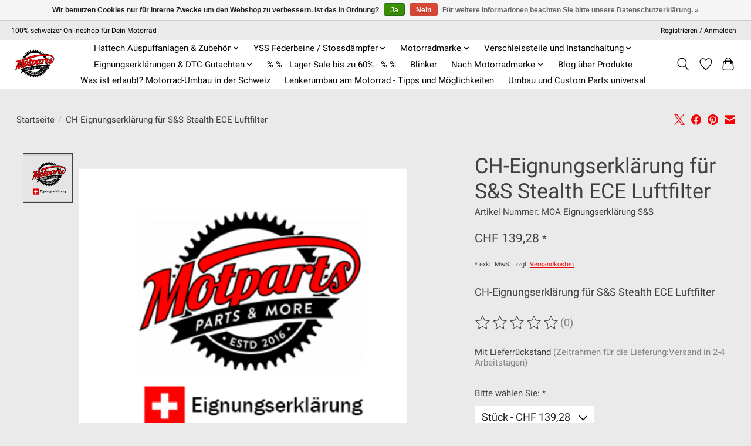

--- FILE ---
content_type: text/html;charset=utf-8
request_url: https://www.motparts.ch/ch-eignungserklarung-fur-sands-stealth-ece-luftfil.html
body_size: 31293
content:
<!DOCTYPE html>
<html lang="de">
  <head>
    <meta charset="utf-8"/>
<!-- [START] 'blocks/head.rain' -->
<!--

  (c) 2008-2026 Lightspeed Netherlands B.V.
  http://www.lightspeedhq.com
  Generated: 21-01-2026 @ 14:22:38

-->
<link rel="canonical" href="https://www.motparts.ch/ch-eignungserklarung-fur-sands-stealth-ece-luftfil.html"/>
<link rel="alternate" href="https://www.motparts.ch/index.rss" type="application/rss+xml" title="Neue Produkte"/>
<link href="https://cdn.webshopapp.com/assets/cookielaw.css?2025-02-20" rel="stylesheet" type="text/css"/>
<meta name="robots" content="noodp,noydir"/>
<meta name="google-site-verification" content="7lvSngmPkS8cVD51DpEZkgL7IoVr4SF0vFTiHM_i77Y"/>
<meta property="og:url" content="https://www.motparts.ch/ch-eignungserklarung-fur-sands-stealth-ece-luftfil.html?source=facebook"/>
<meta property="og:site_name" content="Motparts.ch"/>
<meta property="og:title" content=" CH-Eignungserklärung für S&amp;S Stealth ECE Luftfilter"/>
<meta property="og:description" content=" CH-Eignungserklärung für S&amp;S Stealth ECE Luftfilter"/>
<meta property="og:image" content="https://cdn.webshopapp.com/shops/241892/files/409291915/ch-eignungserklaerung-fuer-s-s-stealth-ece-luftfil.jpg"/>
<!--[if lt IE 9]>
<script src="https://cdn.webshopapp.com/assets/html5shiv.js?2025-02-20"></script>
<![endif]-->
<!-- [END] 'blocks/head.rain' -->
    <title> CH-Eignungserklärung für S&amp;S Stealth ECE Luftfilter - Motparts.ch</title>
    <meta name="description" content=" CH-Eignungserklärung für S&amp;S Stealth ECE Luftfilter" />
    <meta name="keywords" content=" CH-Eignungserklärung für S&amp;S Stealth ECE Luftfilter" />
    <meta http-equiv="X-UA-Compatible" content="IE=edge">
    <meta name="viewport" content="width=device-width, initial-scale=1">
    <meta name="apple-mobile-web-app-capable" content="yes">
    <meta name="apple-mobile-web-app-status-bar-style" content="black">
    
    <script>document.getElementsByTagName("html")[0].className += " js";</script>

    <link rel="shortcut icon" href="https://cdn.webshopapp.com/shops/241892/themes/174583/v/2527103/assets/favicon.png?20250213174233" type="image/x-icon" />
      <style> 
    /* cyrillic-ext */
@font-face {
  font-family: 'Roboto';
  font-style: normal;
  font-weight: 300;
  font-stretch: 100%;
  font-display: swap;
  src: url(https://cdn.webshopapp.com/assets/fonts/roboto-cyrillic-ext.woff2?2025-02-20) format('woff2');
  unicode-range: U+0460-052F, U+1C80-1C88, U+20B4, U+2DE0-2DFF, U+A640-A69F, U+FE2E-FE2F;
}
/* cyrillic-ext */
@font-face {
  font-family: 'Roboto';
  font-style: normal;
  font-weight: 400;
  font-stretch: 100%;
  font-display: swap;
  src: url(https://cdn.webshopapp.com/assets/fonts/roboto-cyrillic-ext.woff2?2025-02-20) format('woff2');
  unicode-range: U+0460-052F, U+1C80-1C88, U+20B4, U+2DE0-2DFF, U+A640-A69F, U+FE2E-FE2F;
}
/* cyrillic-ext */
@font-face {
  font-family: 'Roboto';
  font-style: normal;
  font-weight: 600;
  font-stretch: 100%;
  font-display: swap;
  src: url(https://cdn.webshopapp.com/assets/fonts/roboto-cyrillic-ext.woff2?2025-02-20) format('woff2');
  unicode-range: U+0460-052F, U+1C80-1C88, U+20B4, U+2DE0-2DFF, U+A640-A69F, U+FE2E-FE2F;
}
/* cyrillic */
@font-face {
  font-family: 'Roboto';
  font-style: normal;
  font-weight: 300;
  font-stretch: 100%;
  font-display: swap;
  src: url(https://cdn.webshopapp.com/assets/fonts/roboto-cyrillic.woff2?2025-02-20) format('woff2');
  unicode-range: U+0301, U+0400-045F, U+0490-0491, U+04B0-04B1, U+2116;
}
/* cyrillic */
@font-face {
  font-family: 'Roboto';
  font-style: normal;
  font-weight: 400;
  font-stretch: 100%;
  font-display: swap;
  src: url(https://cdn.webshopapp.com/assets/fonts/roboto-cyrillic.woff2?2025-02-20) format('woff2');
  unicode-range: U+0301, U+0400-045F, U+0490-0491, U+04B0-04B1, U+2116;
}
/* cyrillic */
@font-face {
  font-family: 'Roboto';
  font-style: normal;
  font-weight: 600;
  font-stretch: 100%;
  font-display: swap;
  src: url(https://cdn.webshopapp.com/assets/fonts/roboto-cyrillic.woff2?2025-02-20) format('woff2');
  unicode-range: U+0301, U+0400-045F, U+0490-0491, U+04B0-04B1, U+2116;
}
/* greek-ext */
@font-face {
  font-family: 'Roboto';
  font-style: normal;
  font-weight: 300;
  font-stretch: 100%;
  font-display: swap;
  src: url(https://cdn.webshopapp.com/assets/fonts/roboto-greek-ext.woff2?2025-02-20) format('woff2');
  unicode-range: U+1F00-1FFF;
}
/* greek-ext */
@font-face {
  font-family: 'Roboto';
  font-style: normal;
  font-weight: 400;
  font-stretch: 100%;
  font-display: swap;
  src: url(https://cdn.webshopapp.com/assets/fonts/roboto-greek-ext.woff2?2025-02-20) format('woff2');
  unicode-range: U+1F00-1FFF;
}
/* greek-ext */
@font-face {
  font-family: 'Roboto';
  font-style: normal;
  font-weight: 600;
  font-stretch: 100%;
  font-display: swap;
  src: url(https://cdn.webshopapp.com/assets/fonts/roboto-greek-ext.woff2?2025-02-20) format('woff2');
  unicode-range: U+1F00-1FFF;
}
/* greek */
@font-face {
  font-family: 'Roboto';
  font-style: normal;
  font-weight: 300;
  font-stretch: 100%;
  font-display: swap;
  src: url(https://cdn.webshopapp.com/assets/fonts/roboto-greek.woff2?2025-02-20) format('woff2');
  unicode-range: U+0370-03FF;
}
/* greek */
@font-face {
  font-family: 'Roboto';
  font-style: normal;
  font-weight: 400;
  font-stretch: 100%;
  font-display: swap;
  src: url(https://cdn.webshopapp.com/assets/fonts/roboto-greek.woff2?2025-02-20) format('woff2');
  unicode-range: U+0370-03FF;
}
/* greek */
@font-face {
  font-family: 'Roboto';
  font-style: normal;
  font-weight: 600;
  font-stretch: 100%;
  font-display: swap;
  src: url(https://cdn.webshopapp.com/assets/fonts/roboto-greek.woff2?2025-02-20) format('woff2');
  unicode-range: U+0370-03FF;
}
/* vietnamese */
@font-face {
  font-family: 'Roboto';
  font-style: normal;
  font-weight: 300;
  font-stretch: 100%;
  font-display: swap;
  src: url(https://cdn.webshopapp.com/assets/fonts/roboto-vietnamese.woff2?2025-02-20) format('woff2');
  unicode-range: U+0102-0103, U+0110-0111, U+0128-0129, U+0168-0169, U+01A0-01A1, U+01AF-01B0, U+1EA0-1EF9, U+20AB;
}
/* vietnamese */
@font-face {
  font-family: 'Roboto';
  font-style: normal;
  font-weight: 400;
  font-stretch: 100%;
  font-display: swap;
  src: url(https://cdn.webshopapp.com/assets/fonts/roboto-vietnamese.woff2?2025-02-20) format('woff2');
  unicode-range: U+0102-0103, U+0110-0111, U+0128-0129, U+0168-0169, U+01A0-01A1, U+01AF-01B0, U+1EA0-1EF9, U+20AB;
}
/* vietnamese */
@font-face {
  font-family: 'Roboto';
  font-style: normal;
  font-weight: 600;
  font-stretch: 100%;
  font-display: swap;
  src: url(https://cdn.webshopapp.com/assets/fonts/roboto-vietnamese.woff2?2025-02-20) format('woff2');
  unicode-range: U+0102-0103, U+0110-0111, U+0128-0129, U+0168-0169, U+01A0-01A1, U+01AF-01B0, U+1EA0-1EF9, U+20AB;
}
/* latin-ext */
@font-face {
  font-family: 'Roboto';
  font-style: normal;
  font-weight: 300;
  font-stretch: 100%;
  font-display: swap;
  src: url(https://cdn.webshopapp.com/assets/fonts/roboto-latin-ext.woff2?2025-02-20) format('woff2');
  unicode-range: U+0100-024F, U+0259, U+1E00-1EFF, U+2020, U+20A0-20AB, U+20AD-20CF, U+2113, U+2C60-2C7F, U+A720-A7FF;
}
/* latin-ext */
@font-face {
  font-family: 'Roboto';
  font-style: normal;
  font-weight: 400;
  font-stretch: 100%;
  font-display: swap;
  src: url(https://cdn.webshopapp.com/assets/fonts/roboto-latin-ext.woff2?2025-02-20) format('woff2');
  unicode-range: U+0100-024F, U+0259, U+1E00-1EFF, U+2020, U+20A0-20AB, U+20AD-20CF, U+2113, U+2C60-2C7F, U+A720-A7FF;
}
/* latin-ext */
@font-face {
  font-family: 'Roboto';
  font-style: normal;
  font-weight: 600;
  font-stretch: 100%;
  font-display: swap;
  src: url(https://cdn.webshopapp.com/assets/fonts/roboto-latin-ext.woff2?2025-02-20) format('woff2');
  unicode-range: U+0100-024F, U+0259, U+1E00-1EFF, U+2020, U+20A0-20AB, U+20AD-20CF, U+2113, U+2C60-2C7F, U+A720-A7FF;
}
/* latin */
@font-face {
  font-family: 'Roboto';
  font-style: normal;
  font-weight: 300;
  font-stretch: 100%;
  font-display: swap;
  src: url(https://cdn.webshopapp.com/assets/fonts/roboto-latin.woff2?2025-02-20) format('woff2');
  unicode-range: U+0000-00FF, U+0131, U+0152-0153, U+02BB-02BC, U+02C6, U+02DA, U+02DC, U+2000-206F, U+2074, U+20AC, U+2122, U+2191, U+2193, U+2212, U+2215, U+FEFF, U+FFFD;
}
/* latin */
@font-face {
  font-family: 'Roboto';
  font-style: normal;
  font-weight: 400;
  font-stretch: 100%;
  font-display: swap;
  src: url(https://cdn.webshopapp.com/assets/fonts/roboto-latin.woff2?2025-02-20) format('woff2');
  unicode-range: U+0000-00FF, U+0131, U+0152-0153, U+02BB-02BC, U+02C6, U+02DA, U+02DC, U+2000-206F, U+2074, U+20AC, U+2122, U+2191, U+2193, U+2212, U+2215, U+FEFF, U+FFFD;
}
/* latin */
@font-face {
  font-family: 'Roboto';
  font-style: normal;
  font-weight: 600;
  font-stretch: 100%;
  font-display: swap;
  src: url(https://cdn.webshopapp.com/assets/fonts/roboto-latin.woff2?2025-02-20) format('woff2');
  unicode-range: U+0000-00FF, U+0131, U+0152-0153, U+02BB-02BC, U+02C6, U+02DA, U+02DC, U+2000-206F, U+2074, U+20AC, U+2122, U+2191, U+2193, U+2212, U+2215, U+FEFF, U+FFFD;
}
    </style>
    <link rel="stylesheet" href="https://cdn.webshopapp.com/assets/gui-2-0.css?2025-02-20" />
    <link rel="stylesheet" href="https://cdn.webshopapp.com/assets/gui-responsive-2-0.css?2025-02-20" />
    <link id="lightspeedframe" rel="stylesheet" href="https://cdn.webshopapp.com/shops/241892/themes/174583/assets/style.css?2025021317423420210104192718" />
    <!-- browsers not supporting CSS variables -->
    <script>
      if(!('CSS' in window) || !CSS.supports('color', 'var(--color-var)')) {var cfStyle = document.getElementById('lightspeedframe');if(cfStyle) {var href = cfStyle.getAttribute('href');href = href.replace('style.css', 'style-fallback.css');cfStyle.setAttribute('href', href);}}
    </script>
    <link rel="stylesheet" href="https://cdn.webshopapp.com/shops/241892/themes/174583/assets/settings.css?2025021317423420210104192718" />
    <link rel="stylesheet" href="https://cdn.webshopapp.com/shops/241892/themes/174583/assets/custom.css?2025021317423420210104192718" />

    <script src="https://cdn.webshopapp.com/assets/jquery-3-7-1.js?2025-02-20"></script>
    <script src="https://cdn.webshopapp.com/assets/jquery-ui-1-14-1.js?2025-02-20"></script>

  </head>
  <body>
    
          <header class="main-header main-header--mobile js-main-header position-relative">
  <div class="main-header__top-section">
    <div class="main-header__nav-grid justify-between@md container max-width-lg text-xs padding-y-xxs">
      <div>100% schweizer Onlineshop für Dein Motorrad</div>
      <ul class="main-header__list flex-grow flex-basis-0 justify-end@md display@md">        
                
                        <li class="main-header__item"><a href="https://www.motparts.ch/account/" class="main-header__link" title="Mein Konto">Registrieren / Anmelden</a></li>
      </ul>
    </div>
  </div>
  <div class="main-header__mobile-content container max-width-lg">
          <a href="https://www.motparts.ch/" class="main-header__logo" title="Motorrad Shop Schweiz | Dein Online Shop für alle Motorradteile| Alle Motorradmarken| Universal-Teile, Customparts, Lifestyle-Artikel und Werkstattbedarf">
        <img src="https://cdn.webshopapp.com/shops/241892/themes/174583/v/2527103/assets/logo.png?20250213174233" alt="Motorrad Shop Schweiz | Dein Online Shop für alle Motorradteile| Alle Motorradmarken| Universal-Teile, Customparts, Lifestyle-Artikel und Werkstattbedarf">
                <img src="https://cdn.webshopapp.com/shops/241892/themes/174583/v/2527103/assets/logo-white.png?20250213174233" class="main-header__logo-white" alt="Motorrad Shop Schweiz | Dein Online Shop für alle Motorradteile| Alle Motorradmarken| Universal-Teile, Customparts, Lifestyle-Artikel und Werkstattbedarf">
              </a>
        
    <div class="flex items-center">
            <a href="https://www.motparts.ch/account/wishlist/" class="main-header__mobile-btn js-tab-focus">
        <svg class="icon" viewBox="0 0 24 25" fill="none"><title>Zur Wunschliste</title><path d="M11.3785 4.50387L12 5.42378L12.6215 4.50387C13.6598 2.96698 15.4376 1.94995 17.4545 1.94995C20.65 1.94995 23.232 4.49701 23.25 7.6084C23.2496 8.53335 22.927 9.71432 22.3056 11.056C21.689 12.3875 20.8022 13.8258 19.7333 15.249C17.6019 18.0872 14.7978 20.798 12.0932 22.4477L12 22.488L11.9068 22.4477C9.20215 20.798 6.3981 18.0872 4.26667 15.249C3.1978 13.8258 2.31101 12.3875 1.69437 11.056C1.07303 9.71436 0.750466 8.53342 0.75 7.60848C0.767924 4.49706 3.34993 1.94995 6.54545 1.94995C8.56242 1.94995 10.3402 2.96698 11.3785 4.50387Z" stroke="currentColor" stroke-width="1.5" fill="none"/></svg>
        <span class="sr-only">Wunschzettel</span>
      </a>
            <button class="reset main-header__mobile-btn js-tab-focus" aria-controls="cartDrawer">
        <svg class="icon" viewBox="0 0 24 25" fill="none"><title>Warenkorb umschalten</title><path d="M2.90171 9.65153C3.0797 8.00106 4.47293 6.75 6.13297 6.75H17.867C19.527 6.75 20.9203 8.00105 21.0982 9.65153L22.1767 19.6515C22.3839 21.5732 20.8783 23.25 18.9454 23.25H5.05454C3.1217 23.25 1.61603 21.5732 1.82328 19.6515L2.90171 9.65153Z" stroke="currentColor" stroke-width="1.5" fill="none"/>
        <path d="M7.19995 9.6001V5.7001C7.19995 2.88345 9.4833 0.600098 12.3 0.600098C15.1166 0.600098 17.4 2.88345 17.4 5.7001V9.6001" stroke="currentColor" stroke-width="1.5" fill="none"/>
        <circle cx="7.19996" cy="10.2001" r="1.8" fill="currentColor"/>
        <ellipse cx="17.4" cy="10.2001" rx="1.8" ry="1.8" fill="currentColor"/></svg>
        <span class="sr-only">Ihr Warenkorb</span>
              </button>

      <button class="reset anim-menu-btn js-anim-menu-btn main-header__nav-control js-tab-focus" aria-label="Toggle menu">
        <i class="anim-menu-btn__icon anim-menu-btn__icon--close" aria-hidden="true"></i>
      </button>
    </div>
  </div>

  <div class="main-header__nav" role="navigation">
    <div class="main-header__nav-grid justify-between@md container max-width-lg">
      <div class="main-header__nav-logo-wrapper flex-shrink-0">
        
                  <a href="https://www.motparts.ch/" class="main-header__logo" title="Motorrad Shop Schweiz | Dein Online Shop für alle Motorradteile| Alle Motorradmarken| Universal-Teile, Customparts, Lifestyle-Artikel und Werkstattbedarf">
            <img src="https://cdn.webshopapp.com/shops/241892/themes/174583/v/2527103/assets/logo.png?20250213174233" alt="Motorrad Shop Schweiz | Dein Online Shop für alle Motorradteile| Alle Motorradmarken| Universal-Teile, Customparts, Lifestyle-Artikel und Werkstattbedarf">
                        <img src="https://cdn.webshopapp.com/shops/241892/themes/174583/v/2527103/assets/logo-white.png?20250213174233" class="main-header__logo-white" alt="Motorrad Shop Schweiz | Dein Online Shop für alle Motorradteile| Alle Motorradmarken| Universal-Teile, Customparts, Lifestyle-Artikel und Werkstattbedarf">
                      </a>
              </div>
      
      <form action="https://www.motparts.ch/search/" method="get" role="search" class="padding-y-md hide@md">
        <label class="sr-only" for="searchInputMobile">Suchen</label>
        <input class="header-v3__nav-form-control form-control width-100%" value="" autocomplete="off" type="search" name="q" id="searchInputMobile" placeholder="Suchen ...">
      </form>

      <ul class="main-header__list flex-grow flex-basis-0 flex-wrap justify-center@md">
        
        
                <li class="main-header__item js-main-nav__item">
          <a class="main-header__link js-main-nav__control" href="https://www.motparts.ch/hattech-auspuffanlagen-zubehoer/">
            <span>Hattech Auspuffanlagen &amp; Zubehör</span>            <svg class="main-header__dropdown-icon icon" viewBox="0 0 16 16"><polygon fill="currentColor" points="8,11.4 2.6,6 4,4.6 8,8.6 12,4.6 13.4,6 "></polygon></svg>                        <i class="main-header__arrow-icon" aria-hidden="true">
              <svg class="icon" viewBox="0 0 16 16">
                <g class="icon__group" fill="none" stroke="currentColor" stroke-linecap="square" stroke-miterlimit="10" stroke-width="2">
                  <path d="M2 2l12 12" />
                  <path d="M14 2L2 14" />
                </g>
              </svg>
            </i>
                        
          </a>
                    <ul class="main-header__dropdown">
            <li class="main-header__dropdown-item"><a href="https://www.motparts.ch/hattech-auspuffanlagen-zubehoer/" class="main-header__dropdown-link hide@md">Alle Hattech Auspuffanlagen &amp; Zubehör</a></li>
                        <li class="main-header__dropdown-item js-main-nav__item position-relative">
              <a class="main-header__dropdown-link js-main-nav__control flex justify-between " href="https://www.motparts.ch/hattech-auspuffanlagen-zubehoer/hattech-bmw-auspuffanlagen/">
                Hattech - BMW Auspuffanlagen
                <svg class="dropdown__desktop-icon icon" aria-hidden="true" viewBox="0 0 12 12"><polyline stroke-width="1" stroke="currentColor" fill="none" stroke-linecap="round" stroke-linejoin="round" points="3.5 0.5 9.5 6 3.5 11.5"></polyline></svg>                                <i class="main-header__arrow-icon" aria-hidden="true">
                  <svg class="icon" viewBox="0 0 16 16">
                    <g class="icon__group" fill="none" stroke="currentColor" stroke-linecap="square" stroke-miterlimit="10" stroke-width="2">
                      <path d="M2 2l12 12" />
                      <path d="M14 2L2 14" />
                    </g>
                  </svg>
                </i>
                              </a>

                            <ul class="main-header__dropdown">
                <li><a href="https://www.motparts.ch/hattech-auspuffanlagen-zubehoer/hattech-bmw-auspuffanlagen/" class="main-header__dropdown-link hide@md">Alle Hattech - BMW Auspuffanlagen</a></li>
                                <li><a class="main-header__dropdown-link" href="https://www.motparts.ch/hattech-auspuffanlagen-zubehoer/hattech-bmw-auspuffanlagen/r-4v-modelle/">R-4V Modelle</a></li>
                                <li><a class="main-header__dropdown-link" href="https://www.motparts.ch/hattech-auspuffanlagen-zubehoer/hattech-bmw-auspuffanlagen/bmw-k-modelle/">BMW K-Modelle</a></li>
                                <li><a class="main-header__dropdown-link" href="https://www.motparts.ch/hattech-auspuffanlagen-zubehoer/hattech-bmw-auspuffanlagen/r-2v-modelle/">R-2V Modelle</a></li>
                                <li><a class="main-header__dropdown-link" href="https://www.motparts.ch/hattech-auspuffanlagen-zubehoer/hattech-bmw-auspuffanlagen/bmw-r18-modelle/">BMW R18 Modelle</a></li>
                              </ul>
                          </li>
                        <li class="main-header__dropdown-item">
              <a class="main-header__dropdown-link" href="https://www.motparts.ch/hattech-auspuffanlagen-zubehoer/hattech-honda-auspuffanlagen/">
                Hattech - Honda Auspuffanlagen
                                              </a>

                          </li>
                        <li class="main-header__dropdown-item">
              <a class="main-header__dropdown-link" href="https://www.motparts.ch/hattech-auspuffanlagen-zubehoer/hattech-kawasaki-auspuffanlagen/">
                Hattech - Kawasaki Auspuffanlagen
                                              </a>

                          </li>
                        <li class="main-header__dropdown-item">
              <a class="main-header__dropdown-link" href="https://www.motparts.ch/hattech-auspuffanlagen-zubehoer/hattech-yamaha-auspuffanlagen/">
                Hattech - Yamaha Auspuffanlagen
                                              </a>

                          </li>
                        <li class="main-header__dropdown-item">
              <a class="main-header__dropdown-link" href="https://www.motparts.ch/hattech-auspuffanlagen-zubehoer/hattech-triumph-auspuffanlagen/">
                Hattech - Triumph Auspuffanlagen
                                              </a>

                          </li>
                        <li class="main-header__dropdown-item">
              <a class="main-header__dropdown-link" href="https://www.motparts.ch/hattech-auspuffanlagen-zubehoer/hattech-indian-auspuffanlagen/">
                Hattech - Indian Auspuffanlagen
                                              </a>

                          </li>
                        <li class="main-header__dropdown-item">
              <a class="main-header__dropdown-link" href="https://www.motparts.ch/hattech-auspuffanlagen-zubehoer/hattech-auspuffteile-einzelteile-ersatzteile/">
                Hattech - Auspuffteile - Einzelteile - Ersatzteile
                                              </a>

                          </li>
                      </ul>
                  </li>
                <li class="main-header__item js-main-nav__item">
          <a class="main-header__link js-main-nav__control" href="https://www.motparts.ch/yss-federbeine-stossdaempfer/">
            <span>YSS Federbeine / Stossdämpfer</span>            <svg class="main-header__dropdown-icon icon" viewBox="0 0 16 16"><polygon fill="currentColor" points="8,11.4 2.6,6 4,4.6 8,8.6 12,4.6 13.4,6 "></polygon></svg>                        <i class="main-header__arrow-icon" aria-hidden="true">
              <svg class="icon" viewBox="0 0 16 16">
                <g class="icon__group" fill="none" stroke="currentColor" stroke-linecap="square" stroke-miterlimit="10" stroke-width="2">
                  <path d="M2 2l12 12" />
                  <path d="M14 2L2 14" />
                </g>
              </svg>
            </i>
                        
          </a>
                    <ul class="main-header__dropdown">
            <li class="main-header__dropdown-item"><a href="https://www.motparts.ch/yss-federbeine-stossdaempfer/" class="main-header__dropdown-link hide@md">Alle YSS Federbeine / Stossdämpfer</a></li>
                        <li class="main-header__dropdown-item js-main-nav__item position-relative">
              <a class="main-header__dropdown-link js-main-nav__control flex justify-between " href="https://www.motparts.ch/yss-federbeine-stossdaempfer/yss-schweiz-federbeine-stossdaempfer-fuer-bmw-mode/">
                YSS Schweiz Federbeine / Stossdämpfer für BMW Modelle
                <svg class="dropdown__desktop-icon icon" aria-hidden="true" viewBox="0 0 12 12"><polyline stroke-width="1" stroke="currentColor" fill="none" stroke-linecap="round" stroke-linejoin="round" points="3.5 0.5 9.5 6 3.5 11.5"></polyline></svg>                                <i class="main-header__arrow-icon" aria-hidden="true">
                  <svg class="icon" viewBox="0 0 16 16">
                    <g class="icon__group" fill="none" stroke="currentColor" stroke-linecap="square" stroke-miterlimit="10" stroke-width="2">
                      <path d="M2 2l12 12" />
                      <path d="M14 2L2 14" />
                    </g>
                  </svg>
                </i>
                              </a>

                            <ul class="main-header__dropdown">
                <li><a href="https://www.motparts.ch/yss-federbeine-stossdaempfer/yss-schweiz-federbeine-stossdaempfer-fuer-bmw-mode/" class="main-header__dropdown-link hide@md">Alle YSS Schweiz Federbeine / Stossdämpfer für BMW Modelle</a></li>
                                <li><a class="main-header__dropdown-link" href="https://www.motparts.ch/yss-federbeine-stossdaempfer/yss-schweiz-federbeine-stossdaempfer-fuer-bmw-mode/bmw-r45-78-85/">BMW R45 (78-85)</a></li>
                                <li><a class="main-header__dropdown-link" href="https://www.motparts.ch/yss-federbeine-stossdaempfer/yss-schweiz-federbeine-stossdaempfer-fuer-bmw-mode/bmw-r80-rt-monolever-84-95/"> BMW R80 RT Monolever (84-95)</a></li>
                                <li><a class="main-header__dropdown-link" href="https://www.motparts.ch/yss-federbeine-stossdaempfer/yss-schweiz-federbeine-stossdaempfer-fuer-bmw-mode/bmw-r50-69-72/">BMW R50 (69-72)</a></li>
                                <li><a class="main-header__dropdown-link" href="https://www.motparts.ch/yss-federbeine-stossdaempfer/yss-schweiz-federbeine-stossdaempfer-fuer-bmw-mode/bmw-r50-73/">BMW R50 (73)</a></li>
                                <li><a class="main-header__dropdown-link" href="https://www.motparts.ch/yss-federbeine-stossdaempfer/yss-schweiz-federbeine-stossdaempfer-fuer-bmw-mode/bmw-r60-5-kurz-69-72/">BMW R60/5 kurz (69-72)</a></li>
                                <li><a class="main-header__dropdown-link" href="https://www.motparts.ch/yss-federbeine-stossdaempfer/yss-schweiz-federbeine-stossdaempfer-fuer-bmw-mode/bmw-r60-5-lang-73/">BMW R60/5 lang (73)</a></li>
                                <li><a class="main-header__dropdown-link" href="https://www.motparts.ch/yss-federbeine-stossdaempfer/yss-schweiz-federbeine-stossdaempfer-fuer-bmw-mode/bmw-r60-6-73-76/">BMW R60/6 (73-76)</a></li>
                                <li><a class="main-header__dropdown-link" href="https://www.motparts.ch/yss-federbeine-stossdaempfer/yss-schweiz-federbeine-stossdaempfer-fuer-bmw-mode/bmw-r60-7-76-82/">BMW R60/7 (76-82)</a></li>
                                <li><a class="main-header__dropdown-link" href="https://www.motparts.ch/yss-federbeine-stossdaempfer/yss-schweiz-federbeine-stossdaempfer-fuer-bmw-mode/bmw-f650-scarver-02-03/">BMW F650 Scarver (02-03)</a></li>
                                <li><a class="main-header__dropdown-link" href="https://www.motparts.ch/yss-federbeine-stossdaempfer/yss-schweiz-federbeine-stossdaempfer-fuer-bmw-mode/bmw-r65-ls-81-85/">BMW R65 LS (81-85)</a></li>
                                <li><a class="main-header__dropdown-link" href="https://www.motparts.ch/yss-federbeine-stossdaempfer/yss-schweiz-federbeine-stossdaempfer-fuer-bmw-mode/bmw-f650-funduro-93-00/">BMW F650 Funduro (93-00)</a></li>
                                <li><a class="main-header__dropdown-link" href="https://www.motparts.ch/yss-federbeine-stossdaempfer/yss-schweiz-federbeine-stossdaempfer-fuer-bmw-mode/bmw-f650-gs-07-10/">BMW F650 GS (07-10)</a></li>
                                <li><a class="main-header__dropdown-link" href="https://www.motparts.ch/yss-federbeine-stossdaempfer/yss-schweiz-federbeine-stossdaempfer-fuer-bmw-mode/bmw-f650-gs-dakar-03-10/">BMW F650 GS Dakar (03-10)</a></li>
                                <li><a class="main-header__dropdown-link" href="https://www.motparts.ch/yss-federbeine-stossdaempfer/yss-schweiz-federbeine-stossdaempfer-fuer-bmw-mode/bmw-f650-strada-95-00/">BMW F650 Strada (95-00)</a></li>
                                <li><a class="main-header__dropdown-link" href="https://www.motparts.ch/yss-federbeine-stossdaempfer/yss-schweiz-federbeine-stossdaempfer-fuer-bmw-mode/bmw-r65-twinshock-78-85/">BMW R65 Twinshock (78-85)</a></li>
                                <li><a class="main-header__dropdown-link" href="https://www.motparts.ch/yss-federbeine-stossdaempfer/yss-schweiz-federbeine-stossdaempfer-fuer-bmw-mode/bmw-r65-gs-87-92/">BMW R65 GS (87-92)</a></li>
                                <li><a class="main-header__dropdown-link" href="https://www.motparts.ch/yss-federbeine-stossdaempfer/yss-schweiz-federbeine-stossdaempfer-fuer-bmw-mode/bmw-r65-rt-78-85/">BMW R65 RT (78-85)</a></li>
                                <li><a class="main-header__dropdown-link" href="https://www.motparts.ch/yss-federbeine-stossdaempfer/yss-schweiz-federbeine-stossdaempfer-fuer-bmw-mode/bmw-r65-rt-mono-85-88/">BMW R65 RT Mono (85-88)</a></li>
                                <li><a class="main-header__dropdown-link" href="https://www.motparts.ch/yss-federbeine-stossdaempfer/yss-schweiz-federbeine-stossdaempfer-fuer-bmw-mode/bmw-k75-85-96/">BMW K75 (85-96)</a></li>
                                <li><a class="main-header__dropdown-link" href="https://www.motparts.ch/yss-federbeine-stossdaempfer/yss-schweiz-federbeine-stossdaempfer-fuer-bmw-mode/bmw-k75c-85-90/">BMW K75C (85-90)</a></li>
                                <li><a class="main-header__dropdown-link" href="https://www.motparts.ch/yss-federbeine-stossdaempfer/yss-schweiz-federbeine-stossdaempfer-fuer-bmw-mode/bmw-k75-lt-rt-89-96/">BMW K75 LT / RT (89-96)</a></li>
                                <li><a class="main-header__dropdown-link" href="https://www.motparts.ch/yss-federbeine-stossdaempfer/yss-schweiz-federbeine-stossdaempfer-fuer-bmw-mode/bmw-k75s-85-95/">BMW K75S (85-95)</a></li>
                                <li><a class="main-header__dropdown-link" href="https://www.motparts.ch/yss-federbeine-stossdaempfer/yss-schweiz-federbeine-stossdaempfer-fuer-bmw-mode/bmw-r75-5-69-72-kurz/">BMW R75/5 69-72 kurz</a></li>
                                <li><a class="main-header__dropdown-link" href="https://www.motparts.ch/yss-federbeine-stossdaempfer/yss-schweiz-federbeine-stossdaempfer-fuer-bmw-mode/bmw-r75-5-73/">BMW R75/5 (73)</a></li>
                                <li><a class="main-header__dropdown-link" href="https://www.motparts.ch/yss-federbeine-stossdaempfer/yss-schweiz-federbeine-stossdaempfer-fuer-bmw-mode/bmw-r75-6-73-76/">BMW R75/6 (73-76)</a></li>
                                <li><a class="main-header__dropdown-link" href="https://www.motparts.ch/yss-federbeine-stossdaempfer/yss-schweiz-federbeine-stossdaempfer-fuer-bmw-mode/bmw-r75-7-76-79/">BMW R75/7 (76-79)</a></li>
                                <li><a class="main-header__dropdown-link" href="https://www.motparts.ch/yss-federbeine-stossdaempfer/yss-schweiz-federbeine-stossdaempfer-fuer-bmw-mode/bmw-f650-gs-07-12/">BMW  F650 GS (07-12)</a></li>
                                <li><a class="main-header__dropdown-link" href="https://www.motparts.ch/yss-federbeine-stossdaempfer/yss-schweiz-federbeine-stossdaempfer-fuer-bmw-mode/bmw-f800-r-09-11/">BMW F800 R (09-11)</a></li>
                                <li><a class="main-header__dropdown-link" href="https://www.motparts.ch/yss-federbeine-stossdaempfer/yss-schweiz-federbeine-stossdaempfer-fuer-bmw-mode/bmw-f800-s-st-06-13/">BMW F800 S/ST (06-13)</a></li>
                                <li><a class="main-header__dropdown-link" href="https://www.motparts.ch/yss-federbeine-stossdaempfer/yss-schweiz-federbeine-stossdaempfer-fuer-bmw-mode/bmw-r80-7-77-84/">BMW R80/7 (77-84)</a></li>
                                <li><a class="main-header__dropdown-link" href="https://www.motparts.ch/yss-federbeine-stossdaempfer/yss-schweiz-federbeine-stossdaempfer-fuer-bmw-mode/bmw-r80-gs-80-87/"> BMW R80 GS (80-87)</a></li>
                                <li><a class="main-header__dropdown-link" href="https://www.motparts.ch/yss-federbeine-stossdaempfer/yss-schweiz-federbeine-stossdaempfer-fuer-bmw-mode/bmw-r80-gs-paris-dakar-84-87/">BMW R80 GS Paris Dakar (84-87)</a></li>
                                <li><a class="main-header__dropdown-link" href="https://www.motparts.ch/yss-federbeine-stossdaempfer/yss-schweiz-federbeine-stossdaempfer-fuer-bmw-mode/bmw-r80-gs-paris-dakar-90-93/">BMW R80 GS Paris Dakar (90-93)</a></li>
                                <li><a class="main-header__dropdown-link" href="https://www.motparts.ch/yss-federbeine-stossdaempfer/yss-schweiz-federbeine-stossdaempfer-fuer-bmw-mode/bmw-r80-r-89-95/">BMW R80 R (89-95)</a></li>
                                <li><a class="main-header__dropdown-link" href="https://www.motparts.ch/yss-federbeine-stossdaempfer/yss-schweiz-federbeine-stossdaempfer-fuer-bmw-mode/bmw-r80-rt-twin-82-84/">BMW R80 RT Twin (82-84)</a></li>
                                <li><a class="main-header__dropdown-link" href="https://www.motparts.ch/yss-federbeine-stossdaempfer/yss-schweiz-federbeine-stossdaempfer-fuer-bmw-mode/bmw-k1-89-93/"> BMW K1 (89-93)</a></li>
                                <li><a class="main-header__dropdown-link" href="https://www.motparts.ch/yss-federbeine-stossdaempfer/yss-schweiz-federbeine-stossdaempfer-fuer-bmw-mode/bmw-k100-83-90/">BMW K100 (83-90)</a></li>
                                <li><a class="main-header__dropdown-link" href="https://www.motparts.ch/yss-federbeine-stossdaempfer/yss-schweiz-federbeine-stossdaempfer-fuer-bmw-mode/bmw-k100-lt-86-91/">BMW K100 LT (86-91)</a></li>
                                <li><a class="main-header__dropdown-link" href="https://www.motparts.ch/yss-federbeine-stossdaempfer/yss-schweiz-federbeine-stossdaempfer-fuer-bmw-mode/bmw-k100-rs-84-89/">BMW K100 RS (84-89)</a></li>
                                <li><a class="main-header__dropdown-link" href="https://www.motparts.ch/yss-federbeine-stossdaempfer/yss-schweiz-federbeine-stossdaempfer-fuer-bmw-mode/bmw-k100-rs-16v-89-92/">BMW K100 RS 16V (89-92)</a></li>
                                <li><a class="main-header__dropdown-link" href="https://www.motparts.ch/yss-federbeine-stossdaempfer/yss-schweiz-federbeine-stossdaempfer-fuer-bmw-mode/bmw-k-100-rt-84-89/">BMW K 100 RT (84-89)</a></li>
                                <li><a class="main-header__dropdown-link" href="https://www.motparts.ch/yss-federbeine-stossdaempfer/yss-schweiz-federbeine-stossdaempfer-fuer-bmw-mode/bmw-r100-gs-paris-dakar-89-96/">BMW R100 GS Paris Dakar (89-96)</a></li>
                                <li><a class="main-header__dropdown-link" href="https://www.motparts.ch/yss-federbeine-stossdaempfer/yss-schweiz-federbeine-stossdaempfer-fuer-bmw-mode/bmw-r100-r-paralever-89-95/">BMW R100 R Paralever (89-95)</a></li>
                                <li><a class="main-header__dropdown-link" href="https://www.motparts.ch/yss-federbeine-stossdaempfer/yss-schweiz-federbeine-stossdaempfer-fuer-bmw-mode/bmw-r100-rt-lt-monolever-87-96/">BMW R100 RT LT Monolever (87-96)</a></li>
                                <li><a class="main-header__dropdown-link" href="https://www.motparts.ch/yss-federbeine-stossdaempfer/yss-schweiz-federbeine-stossdaempfer-fuer-bmw-mode/bmw-k1100-lt-91-98/">BMW K1100 LT (91-98)</a></li>
                                <li><a class="main-header__dropdown-link" href="https://www.motparts.ch/yss-federbeine-stossdaempfer/yss-schweiz-federbeine-stossdaempfer-fuer-bmw-mode/bmw-k1100-rs-92-96/">BMW K1100 RS (92-96)</a></li>
                                <li><a class="main-header__dropdown-link" href="https://www.motparts.ch/yss-federbeine-stossdaempfer/yss-schweiz-federbeine-stossdaempfer-fuer-bmw-mode/bmw-r1100-gs-93-99/">BMW R1100 GS (93-99)</a></li>
                                <li><a class="main-header__dropdown-link" href="https://www.motparts.ch/yss-federbeine-stossdaempfer/yss-schweiz-federbeine-stossdaempfer-fuer-bmw-mode/bmw-r1100-r-95-01/">BMW R1100 R (95-01)</a></li>
                                <li><a class="main-header__dropdown-link" href="https://www.motparts.ch/yss-federbeine-stossdaempfer/yss-schweiz-federbeine-stossdaempfer-fuer-bmw-mode/bmw-r1100-rs-93-01/">BMW R1100 RS (93-01)</a></li>
                                <li><a class="main-header__dropdown-link" href="https://www.motparts.ch/yss-federbeine-stossdaempfer/yss-schweiz-federbeine-stossdaempfer-fuer-bmw-mode/bmw-r1100-rt-95-01/">BMW R1100 RT (95-01)</a></li>
                                <li><a class="main-header__dropdown-link" href="https://www.motparts.ch/yss-federbeine-stossdaempfer/yss-schweiz-federbeine-stossdaempfer-fuer-bmw-mode/bmw-r1100-s-98-05/">BMW R1100 S (98-05)</a></li>
                                <li><a class="main-header__dropdown-link" href="https://www.motparts.ch/yss-federbeine-stossdaempfer/yss-schweiz-federbeine-stossdaempfer-fuer-bmw-mode/bmw-r1150-gs-99-04/">BMW R1150 GS (99-04)</a></li>
                                <li><a class="main-header__dropdown-link" href="https://www.motparts.ch/yss-federbeine-stossdaempfer/yss-schweiz-federbeine-stossdaempfer-fuer-bmw-mode/bmw-r1150-gs-adventure-02-05/">BMW R1150 GS Adventure (02-05)</a></li>
                                <li><a class="main-header__dropdown-link" href="https://www.motparts.ch/yss-federbeine-stossdaempfer/yss-schweiz-federbeine-stossdaempfer-fuer-bmw-mode/bmw-r-1200-gs-04-12/">BMW R 1200 GS (04-12)</a></li>
                              </ul>
                          </li>
                        <li class="main-header__dropdown-item">
              <a class="main-header__dropdown-link" href="https://www.motparts.ch/yss-federbeine-stossdaempfer/yss-schweiz-federbeine-stossdaempfer-fuer-diverse/">
                YSS Schweiz Federbeine / Stossdämpfer für diverse Motorrad Marken
                                              </a>

                          </li>
                      </ul>
                  </li>
                <li class="main-header__item js-main-nav__item">
          <a class="main-header__link js-main-nav__control" href="https://www.motparts.ch/motorradmarke/">
            <span>Motorradmarke</span>            <svg class="main-header__dropdown-icon icon" viewBox="0 0 16 16"><polygon fill="currentColor" points="8,11.4 2.6,6 4,4.6 8,8.6 12,4.6 13.4,6 "></polygon></svg>                        <i class="main-header__arrow-icon" aria-hidden="true">
              <svg class="icon" viewBox="0 0 16 16">
                <g class="icon__group" fill="none" stroke="currentColor" stroke-linecap="square" stroke-miterlimit="10" stroke-width="2">
                  <path d="M2 2l12 12" />
                  <path d="M14 2L2 14" />
                </g>
              </svg>
            </i>
                        
          </a>
                    <ul class="main-header__dropdown">
            <li class="main-header__dropdown-item"><a href="https://www.motparts.ch/motorradmarke/" class="main-header__dropdown-link hide@md">Alle Motorradmarke</a></li>
                        <li class="main-header__dropdown-item js-main-nav__item position-relative">
              <a class="main-header__dropdown-link js-main-nav__control flex justify-between " href="https://www.motparts.ch/motorradmarke/universal-custom-parts/">
                Universal Custom Parts
                <svg class="dropdown__desktop-icon icon" aria-hidden="true" viewBox="0 0 12 12"><polyline stroke-width="1" stroke="currentColor" fill="none" stroke-linecap="round" stroke-linejoin="round" points="3.5 0.5 9.5 6 3.5 11.5"></polyline></svg>                                <i class="main-header__arrow-icon" aria-hidden="true">
                  <svg class="icon" viewBox="0 0 16 16">
                    <g class="icon__group" fill="none" stroke="currentColor" stroke-linecap="square" stroke-miterlimit="10" stroke-width="2">
                      <path d="M2 2l12 12" />
                      <path d="M14 2L2 14" />
                    </g>
                  </svg>
                </i>
                              </a>

                            <ul class="main-header__dropdown">
                <li><a href="https://www.motparts.ch/motorradmarke/universal-custom-parts/" class="main-header__dropdown-link hide@md">Alle Universal Custom Parts</a></li>
                                <li><a class="main-header__dropdown-link" href="https://www.motparts.ch/motorradmarke/universal-custom-parts/werkstatt-do-it-yourself/">Werkstatt &amp; Do It Yourself </a></li>
                                <li><a class="main-header__dropdown-link" href="https://www.motparts.ch/motorradmarke/universal-custom-parts/elektrik/">Elektrik</a></li>
                                <li><a class="main-header__dropdown-link" href="https://www.motparts.ch/motorradmarke/universal-custom-parts/lenker-und-anbauteile/">Lenker und Anbauteile</a></li>
                                <li><a class="main-header__dropdown-link" href="https://www.motparts.ch/motorradmarke/universal-custom-parts/tank-zubehoer/">Tank &amp; Zubehör</a></li>
                                <li><a class="main-header__dropdown-link" href="https://www.motparts.ch/motorradmarke/universal-custom-parts/vergaser-zubehoer/">Vergaser &amp; Zubehör</a></li>
                                <li><a class="main-header__dropdown-link" href="https://www.motparts.ch/motorradmarke/universal-custom-parts/rueckspiegel/">Rückspiegel</a></li>
                                <li><a class="main-header__dropdown-link" href="https://www.motparts.ch/motorradmarke/universal-custom-parts/sitzbaenke-heckumbau/"> Sitzbänke &amp; Heckumbau</a></li>
                                <li><a class="main-header__dropdown-link" href="https://www.motparts.ch/motorradmarke/universal-custom-parts/fahrwerk/">Fahrwerk</a></li>
                                <li><a class="main-header__dropdown-link" href="https://www.motparts.ch/motorradmarke/universal-custom-parts/auspuff/">Auspuff</a></li>
                                <li><a class="main-header__dropdown-link" href="https://www.motparts.ch/motorradmarke/universal-custom-parts/fussrastenanlagen/">Fussrastenanlagen</a></li>
                                <li><a class="main-header__dropdown-link" href="https://www.motparts.ch/motorradmarke/universal-custom-parts/styling-accessoires/">Styling Accessoires</a></li>
                                <li><a class="main-header__dropdown-link" href="https://www.motparts.ch/motorradmarke/universal-custom-parts/verkleidungen-scheiben/">Verkleidungen &amp; Scheiben</a></li>
                                <li><a class="main-header__dropdown-link" href="https://www.motparts.ch/motorradmarke/universal-custom-parts/luftfilter/">Luftfilter</a></li>
                                <li><a class="main-header__dropdown-link" href="https://www.motparts.ch/motorradmarke/universal-custom-parts/felgenzubehoer/">Felgenzubehör</a></li>
                                <li><a class="main-header__dropdown-link" href="https://www.motparts.ch/motorradmarke/universal-custom-parts/nummernhalter-nummernrahmen/">Nummernhalter &amp; Nummernrahmen</a></li>
                                <li><a class="main-header__dropdown-link" href="https://www.motparts.ch/motorradmarke/universal-custom-parts/gepaeck-lederartikel/">Gepäck &amp; Lederartikel</a></li>
                                <li><a class="main-header__dropdown-link" href="https://www.motparts.ch/motorradmarke/universal-custom-parts/bereifung-schutzbleche/">Bereifung &amp; Schutzbleche</a></li>
                                <li><a class="main-header__dropdown-link" href="https://www.motparts.ch/motorradmarke/universal-custom-parts/stahlflexbremsleitungen-universal/">Stahlflexbremsleitungen Universal</a></li>
                                <li><a class="main-header__dropdown-link" href="https://www.motparts.ch/motorradmarke/universal-custom-parts/navigation/">Navigation</a></li>
                                <li><a class="main-header__dropdown-link" href="https://www.motparts.ch/motorradmarke/universal-custom-parts/motogadget/">Motogadget</a></li>
                              </ul>
                          </li>
                        <li class="main-header__dropdown-item js-main-nav__item position-relative">
              <a class="main-header__dropdown-link js-main-nav__control flex justify-between " href="https://www.motparts.ch/motorradmarke/yamaha-custom-parts/">
                Yamaha Custom Parts
                <svg class="dropdown__desktop-icon icon" aria-hidden="true" viewBox="0 0 12 12"><polyline stroke-width="1" stroke="currentColor" fill="none" stroke-linecap="round" stroke-linejoin="round" points="3.5 0.5 9.5 6 3.5 11.5"></polyline></svg>                                <i class="main-header__arrow-icon" aria-hidden="true">
                  <svg class="icon" viewBox="0 0 16 16">
                    <g class="icon__group" fill="none" stroke="currentColor" stroke-linecap="square" stroke-miterlimit="10" stroke-width="2">
                      <path d="M2 2l12 12" />
                      <path d="M14 2L2 14" />
                    </g>
                  </svg>
                </i>
                              </a>

                            <ul class="main-header__dropdown">
                <li><a href="https://www.motparts.ch/motorradmarke/yamaha-custom-parts/" class="main-header__dropdown-link hide@md">Alle Yamaha Custom Parts</a></li>
                                <li><a class="main-header__dropdown-link" href="https://www.motparts.ch/motorradmarke/yamaha-custom-parts/yamaha-virago-xv-se-mono-federbein/">Yamaha Virago XV SE  &#039;&#039;Mono Federbein&#039;&#039;</a></li>
                                <li><a class="main-header__dropdown-link" href="https://www.motparts.ch/motorradmarke/yamaha-custom-parts/yamaha-xsr/">Yamaha XSR</a></li>
                              </ul>
                          </li>
                        <li class="main-header__dropdown-item js-main-nav__item position-relative">
              <a class="main-header__dropdown-link js-main-nav__control flex justify-between " href="https://www.motparts.ch/motorradmarke/ducati-custom-parts/">
                Ducati Custom Parts 
                <svg class="dropdown__desktop-icon icon" aria-hidden="true" viewBox="0 0 12 12"><polyline stroke-width="1" stroke="currentColor" fill="none" stroke-linecap="round" stroke-linejoin="round" points="3.5 0.5 9.5 6 3.5 11.5"></polyline></svg>                                <i class="main-header__arrow-icon" aria-hidden="true">
                  <svg class="icon" viewBox="0 0 16 16">
                    <g class="icon__group" fill="none" stroke="currentColor" stroke-linecap="square" stroke-miterlimit="10" stroke-width="2">
                      <path d="M2 2l12 12" />
                      <path d="M14 2L2 14" />
                    </g>
                  </svg>
                </i>
                              </a>

                            <ul class="main-header__dropdown">
                <li><a href="https://www.motparts.ch/motorradmarke/ducati-custom-parts/" class="main-header__dropdown-link hide@md">Alle Ducati Custom Parts </a></li>
                                <li><a class="main-header__dropdown-link" href="https://www.motparts.ch/motorradmarke/ducati-custom-parts/ducati-gutachten/">Ducati Gutachten</a></li>
                                <li><a class="main-header__dropdown-link" href="https://www.motparts.ch/motorradmarke/ducati-custom-parts/ducati-auspuffanlagen/">Ducati Auspuffanlagen</a></li>
                                <li><a class="main-header__dropdown-link" href="https://www.motparts.ch/motorradmarke/ducati-custom-parts/ducati-anbauteile/">Ducati Anbauteile</a></li>
                              </ul>
                          </li>
                        <li class="main-header__dropdown-item js-main-nav__item position-relative">
              <a class="main-header__dropdown-link js-main-nav__control flex justify-between " href="https://www.motparts.ch/motorradmarke/bmw-custom-parts/">
                BMW Custom Parts 
                <svg class="dropdown__desktop-icon icon" aria-hidden="true" viewBox="0 0 12 12"><polyline stroke-width="1" stroke="currentColor" fill="none" stroke-linecap="round" stroke-linejoin="round" points="3.5 0.5 9.5 6 3.5 11.5"></polyline></svg>                                <i class="main-header__arrow-icon" aria-hidden="true">
                  <svg class="icon" viewBox="0 0 16 16">
                    <g class="icon__group" fill="none" stroke="currentColor" stroke-linecap="square" stroke-miterlimit="10" stroke-width="2">
                      <path d="M2 2l12 12" />
                      <path d="M14 2L2 14" />
                    </g>
                  </svg>
                </i>
                              </a>

                            <ul class="main-header__dropdown">
                <li><a href="https://www.motparts.ch/motorradmarke/bmw-custom-parts/" class="main-header__dropdown-link hide@md">Alle BMW Custom Parts </a></li>
                                <li><a class="main-header__dropdown-link" href="https://www.motparts.ch/motorradmarke/bmw-custom-parts/bmw-k-serie-custom-parts/">BMW &quot;K&quot; Serie Custom Parts </a></li>
                                <li><a class="main-header__dropdown-link" href="https://www.motparts.ch/motorradmarke/bmw-custom-parts/new-bmw-r18-custom-parts-new/">NEW - BMW R18 Custom Parts - NEW</a></li>
                                <li><a class="main-header__dropdown-link" href="https://www.motparts.ch/motorradmarke/bmw-custom-parts/bmw-r-2v-serie-custom-parts/">BMW &quot;R 2V&quot; Serie Custom Parts </a></li>
                                <li><a class="main-header__dropdown-link" href="https://www.motparts.ch/motorradmarke/bmw-custom-parts/bmw-r-ninet-serie/">BMW R-NineT Serie</a></li>
                              </ul>
                          </li>
                        <li class="main-header__dropdown-item js-main-nav__item position-relative">
              <a class="main-header__dropdown-link js-main-nav__control flex justify-between " href="https://www.motparts.ch/motorradmarke/harley-davidson-custom-parts/">
                Harley Davidson Custom Parts
                <svg class="dropdown__desktop-icon icon" aria-hidden="true" viewBox="0 0 12 12"><polyline stroke-width="1" stroke="currentColor" fill="none" stroke-linecap="round" stroke-linejoin="round" points="3.5 0.5 9.5 6 3.5 11.5"></polyline></svg>                                <i class="main-header__arrow-icon" aria-hidden="true">
                  <svg class="icon" viewBox="0 0 16 16">
                    <g class="icon__group" fill="none" stroke="currentColor" stroke-linecap="square" stroke-miterlimit="10" stroke-width="2">
                      <path d="M2 2l12 12" />
                      <path d="M14 2L2 14" />
                    </g>
                  </svg>
                </i>
                              </a>

                            <ul class="main-header__dropdown">
                <li><a href="https://www.motparts.ch/motorradmarke/harley-davidson-custom-parts/" class="main-header__dropdown-link hide@md">Alle Harley Davidson Custom Parts</a></li>
                                <li><a class="main-header__dropdown-link" href="https://www.motparts.ch/motorradmarke/harley-davidson-custom-parts/lenker/">Lenker</a></li>
                                <li><a class="main-header__dropdown-link" href="https://www.motparts.ch/motorradmarke/harley-davidson-custom-parts/riser/">Riser</a></li>
                                <li><a class="main-header__dropdown-link" href="https://www.motparts.ch/motorradmarke/harley-davidson-custom-parts/luftfilter/">Luftfilter</a></li>
                                <li><a class="main-header__dropdown-link" href="https://www.motparts.ch/motorradmarke/harley-davidson-custom-parts/nummernhalter/">Nummernhalter</a></li>
                                <li><a class="main-header__dropdown-link" href="https://www.motparts.ch/motorradmarke/harley-davidson-custom-parts/service-verschleissmaterial/">Service &amp; Verschleissmaterial</a></li>
                                <li><a class="main-header__dropdown-link" href="https://www.motparts.ch/motorradmarke/harley-davidson-custom-parts/benzin-tanks-zubehoer/">Benzin Tanks &amp; Zubehör</a></li>
                                <li><a class="main-header__dropdown-link" href="https://www.motparts.ch/motorradmarke/harley-davidson-custom-parts/blinker-zubehoer/">Blinker &amp; Zubehör</a></li>
                                <li><a class="main-header__dropdown-link" href="https://www.motparts.ch/motorradmarke/harley-davidson-custom-parts/taschen-und-lederartikel/">Taschen und Lederartikel</a></li>
                                <li><a class="main-header__dropdown-link" href="https://www.motparts.ch/motorradmarke/harley-davidson-custom-parts/aupuff-zubehoer/">Aupuff Zubehör</a></li>
                                <li><a class="main-header__dropdown-link" href="https://www.motparts.ch/motorradmarke/harley-davidson-custom-parts/fahrwerk/">Fahrwerk</a></li>
                                <li><a class="main-header__dropdown-link" href="https://www.motparts.ch/motorradmarke/harley-davidson-custom-parts/benzin-tanks-zubehar/">Benzin Tanks &amp; ZubehÃ¶r</a></li>
                                <li><a class="main-header__dropdown-link" href="https://www.motparts.ch/motorradmarke/harley-davidson-custom-parts/blinker-zubehar/">Blinker &amp; ZubehÃ¶r</a></li>
                              </ul>
                          </li>
                        <li class="main-header__dropdown-item js-main-nav__item position-relative">
              <a class="main-header__dropdown-link js-main-nav__control flex justify-between " href="https://www.motparts.ch/motorradmarke/honda-custom-parts-10463567/">
                Honda Custom Parts
                <svg class="dropdown__desktop-icon icon" aria-hidden="true" viewBox="0 0 12 12"><polyline stroke-width="1" stroke="currentColor" fill="none" stroke-linecap="round" stroke-linejoin="round" points="3.5 0.5 9.5 6 3.5 11.5"></polyline></svg>                                <i class="main-header__arrow-icon" aria-hidden="true">
                  <svg class="icon" viewBox="0 0 16 16">
                    <g class="icon__group" fill="none" stroke="currentColor" stroke-linecap="square" stroke-miterlimit="10" stroke-width="2">
                      <path d="M2 2l12 12" />
                      <path d="M14 2L2 14" />
                    </g>
                  </svg>
                </i>
                              </a>

                            <ul class="main-header__dropdown">
                <li><a href="https://www.motparts.ch/motorradmarke/honda-custom-parts-10463567/" class="main-header__dropdown-link hide@md">Alle Honda Custom Parts</a></li>
                                <li><a class="main-header__dropdown-link" href="https://www.motparts.ch/motorradmarke/honda-custom-parts-10463567/honda-cx500/">Honda CX500</a></li>
                                <li><a class="main-header__dropdown-link" href="https://www.motparts.ch/motorradmarke/honda-custom-parts-10463567/honda-cm125/">Honda CM125</a></li>
                              </ul>
                          </li>
                        <li class="main-header__dropdown-item">
              <a class="main-header__dropdown-link" href="https://www.motparts.ch/motorradmarke/royal-enfield-650-twin-custom-parts/">
                Royal Enfield 650 Twin Custom Parts
                                              </a>

                          </li>
                      </ul>
                  </li>
                <li class="main-header__item js-main-nav__item">
          <a class="main-header__link js-main-nav__control" href="https://www.motparts.ch/verschleissteile-und-instandhaltung/">
            <span>Verschleissteile und Instandhaltung</span>            <svg class="main-header__dropdown-icon icon" viewBox="0 0 16 16"><polygon fill="currentColor" points="8,11.4 2.6,6 4,4.6 8,8.6 12,4.6 13.4,6 "></polygon></svg>                        <i class="main-header__arrow-icon" aria-hidden="true">
              <svg class="icon" viewBox="0 0 16 16">
                <g class="icon__group" fill="none" stroke="currentColor" stroke-linecap="square" stroke-miterlimit="10" stroke-width="2">
                  <path d="M2 2l12 12" />
                  <path d="M14 2L2 14" />
                </g>
              </svg>
            </i>
                        
          </a>
                    <ul class="main-header__dropdown">
            <li class="main-header__dropdown-item"><a href="https://www.motparts.ch/verschleissteile-und-instandhaltung/" class="main-header__dropdown-link hide@md">Alle Verschleissteile und Instandhaltung</a></li>
                        <li class="main-header__dropdown-item">
              <a class="main-header__dropdown-link" href="https://www.motparts.ch/verschleissteile-und-instandhaltung/seilzuege-bremse-kupplung/">
                Seilzüge Bremse &amp; Kupplung 
                                              </a>

                          </li>
                        <li class="main-header__dropdown-item js-main-nav__item position-relative">
              <a class="main-header__dropdown-link js-main-nav__control flex justify-between " href="https://www.motparts.ch/verschleissteile-und-instandhaltung/bremsanlage/">
                Bremsanlage
                <svg class="dropdown__desktop-icon icon" aria-hidden="true" viewBox="0 0 12 12"><polyline stroke-width="1" stroke="currentColor" fill="none" stroke-linecap="round" stroke-linejoin="round" points="3.5 0.5 9.5 6 3.5 11.5"></polyline></svg>                                <i class="main-header__arrow-icon" aria-hidden="true">
                  <svg class="icon" viewBox="0 0 16 16">
                    <g class="icon__group" fill="none" stroke="currentColor" stroke-linecap="square" stroke-miterlimit="10" stroke-width="2">
                      <path d="M2 2l12 12" />
                      <path d="M14 2L2 14" />
                    </g>
                  </svg>
                </i>
                              </a>

                            <ul class="main-header__dropdown">
                <li><a href="https://www.motparts.ch/verschleissteile-und-instandhaltung/bremsanlage/" class="main-header__dropdown-link hide@md">Alle Bremsanlage</a></li>
                                <li><a class="main-header__dropdown-link" href="https://www.motparts.ch/verschleissteile-und-instandhaltung/bremsanlage/bremsleitungen/">Bremsleitungen</a></li>
                                <li><a class="main-header__dropdown-link" href="https://www.motparts.ch/verschleissteile-und-instandhaltung/bremsanlage/bremszubehoer/">Bremszubehör</a></li>
                                <li><a class="main-header__dropdown-link" href="https://www.motparts.ch/verschleissteile-und-instandhaltung/bremsanlage/bremszubehar/">BremszubehÃ¶r</a></li>
                              </ul>
                          </li>
                        <li class="main-header__dropdown-item js-main-nav__item position-relative">
              <a class="main-header__dropdown-link js-main-nav__control flex justify-between " href="https://www.motparts.ch/verschleissteile-und-instandhaltung/batterien-ladegeraete/">
                Batterien &amp; Ladegeräte
                <svg class="dropdown__desktop-icon icon" aria-hidden="true" viewBox="0 0 12 12"><polyline stroke-width="1" stroke="currentColor" fill="none" stroke-linecap="round" stroke-linejoin="round" points="3.5 0.5 9.5 6 3.5 11.5"></polyline></svg>                                <i class="main-header__arrow-icon" aria-hidden="true">
                  <svg class="icon" viewBox="0 0 16 16">
                    <g class="icon__group" fill="none" stroke="currentColor" stroke-linecap="square" stroke-miterlimit="10" stroke-width="2">
                      <path d="M2 2l12 12" />
                      <path d="M14 2L2 14" />
                    </g>
                  </svg>
                </i>
                              </a>

                            <ul class="main-header__dropdown">
                <li><a href="https://www.motparts.ch/verschleissteile-und-instandhaltung/batterien-ladegeraete/" class="main-header__dropdown-link hide@md">Alle Batterien &amp; Ladegeräte</a></li>
                                <li><a class="main-header__dropdown-link" href="https://www.motparts.ch/verschleissteile-und-instandhaltung/batterien-ladegeraete/saeure-gelbatterien/">Säure - Gelbatterien</a></li>
                                <li><a class="main-header__dropdown-link" href="https://www.motparts.ch/verschleissteile-und-instandhaltung/batterien-ladegeraete/lithium-batterien/">Lithium Batterien</a></li>
                                <li><a class="main-header__dropdown-link" href="https://www.motparts.ch/verschleissteile-und-instandhaltung/batterien-ladegeraete/ladegeraete-und-batteriezubehoer/">Ladegeräte und Batteriezubehör</a></li>
                              </ul>
                          </li>
                        <li class="main-header__dropdown-item js-main-nav__item position-relative">
              <a class="main-header__dropdown-link js-main-nav__control flex justify-between " href="https://www.motparts.ch/verschleissteile-und-instandhaltung/schmierung-chemie/">
                Schmierung &amp; Chemie
                <svg class="dropdown__desktop-icon icon" aria-hidden="true" viewBox="0 0 12 12"><polyline stroke-width="1" stroke="currentColor" fill="none" stroke-linecap="round" stroke-linejoin="round" points="3.5 0.5 9.5 6 3.5 11.5"></polyline></svg>                                <i class="main-header__arrow-icon" aria-hidden="true">
                  <svg class="icon" viewBox="0 0 16 16">
                    <g class="icon__group" fill="none" stroke="currentColor" stroke-linecap="square" stroke-miterlimit="10" stroke-width="2">
                      <path d="M2 2l12 12" />
                      <path d="M14 2L2 14" />
                    </g>
                  </svg>
                </i>
                              </a>

                            <ul class="main-header__dropdown">
                <li><a href="https://www.motparts.ch/verschleissteile-und-instandhaltung/schmierung-chemie/" class="main-header__dropdown-link hide@md">Alle Schmierung &amp; Chemie</a></li>
                                <li><a class="main-header__dropdown-link" href="https://www.motparts.ch/verschleissteile-und-instandhaltung/schmierung-chemie/midland-oel-produkte/">Midland Oel Produkte</a></li>
                              </ul>
                          </li>
                        <li class="main-header__dropdown-item">
              <a class="main-header__dropdown-link" href="https://www.motparts.ch/verschleissteile-und-instandhaltung/kugellager/">
                Kugellager
                                              </a>

                          </li>
                        <li class="main-header__dropdown-item">
              <a class="main-header__dropdown-link" href="https://www.motparts.ch/verschleissteile-und-instandhaltung/diverses-zubehoer/">
                Diverses Zubehör 
                                              </a>

                          </li>
                        <li class="main-header__dropdown-item">
              <a class="main-header__dropdown-link" href="https://www.motparts.ch/verschleissteile-und-instandhaltung/zuendkerzen-zuendkabel/">
                Zündkerzen &amp; Zündkabel
                                              </a>

                          </li>
                        <li class="main-header__dropdown-item">
              <a class="main-header__dropdown-link" href="https://www.motparts.ch/verschleissteile-und-instandhaltung/anlasser/">
                Anlasser
                                              </a>

                          </li>
                        <li class="main-header__dropdown-item js-main-nav__item position-relative">
              <a class="main-header__dropdown-link js-main-nav__control flex justify-between " href="https://www.motparts.ch/verschleissteile-und-instandhaltung/batterien-ladegerate/">
                Batterien &amp; LadegerÃ¤te
                <svg class="dropdown__desktop-icon icon" aria-hidden="true" viewBox="0 0 12 12"><polyline stroke-width="1" stroke="currentColor" fill="none" stroke-linecap="round" stroke-linejoin="round" points="3.5 0.5 9.5 6 3.5 11.5"></polyline></svg>                                <i class="main-header__arrow-icon" aria-hidden="true">
                  <svg class="icon" viewBox="0 0 16 16">
                    <g class="icon__group" fill="none" stroke="currentColor" stroke-linecap="square" stroke-miterlimit="10" stroke-width="2">
                      <path d="M2 2l12 12" />
                      <path d="M14 2L2 14" />
                    </g>
                  </svg>
                </i>
                              </a>

                            <ul class="main-header__dropdown">
                <li><a href="https://www.motparts.ch/verschleissteile-und-instandhaltung/batterien-ladegerate/" class="main-header__dropdown-link hide@md">Alle Batterien &amp; LadegerÃ¤te</a></li>
                                <li><a class="main-header__dropdown-link" href="https://www.motparts.ch/verschleissteile-und-instandhaltung/batterien-ladegerate/lithium-batterien/">Lithium Batterien</a></li>
                                <li><a class="main-header__dropdown-link" href="https://www.motparts.ch/verschleissteile-und-instandhaltung/batterien-ladegerate/saure-gelbatterien/">SÃ¤ure - Gelbatterien</a></li>
                                <li><a class="main-header__dropdown-link" href="https://www.motparts.ch/verschleissteile-und-instandhaltung/batterien-ladegerate/ladegerate-und-batteriezubehar/">LadegerÃ¤te und BatteriezubehÃ¶r</a></li>
                              </ul>
                          </li>
                        <li class="main-header__dropdown-item">
              <a class="main-header__dropdown-link" href="https://www.motparts.ch/verschleissteile-und-instandhaltung/seilzage-bremse-kupplung/">
                SeilzÃ¼ge Bremse &amp; Kupplung 
                                              </a>

                          </li>
                        <li class="main-header__dropdown-item">
              <a class="main-header__dropdown-link" href="https://www.motparts.ch/verschleissteile-und-instandhaltung/zandkerzen-zandkabel/">
                ZÃ¼ndkerzen &amp; ZÃ¼ndkabel
                                              </a>

                          </li>
                      </ul>
                  </li>
                <li class="main-header__item js-main-nav__item">
          <a class="main-header__link js-main-nav__control" href="https://www.motparts.ch/eignungserklaerungen-dtc-gutachten/">
            <span>Eignungserklärungen &amp; DTC-Gutachten</span>            <svg class="main-header__dropdown-icon icon" viewBox="0 0 16 16"><polygon fill="currentColor" points="8,11.4 2.6,6 4,4.6 8,8.6 12,4.6 13.4,6 "></polygon></svg>                        <i class="main-header__arrow-icon" aria-hidden="true">
              <svg class="icon" viewBox="0 0 16 16">
                <g class="icon__group" fill="none" stroke="currentColor" stroke-linecap="square" stroke-miterlimit="10" stroke-width="2">
                  <path d="M2 2l12 12" />
                  <path d="M14 2L2 14" />
                </g>
              </svg>
            </i>
                        
          </a>
                    <ul class="main-header__dropdown">
            <li class="main-header__dropdown-item"><a href="https://www.motparts.ch/eignungserklaerungen-dtc-gutachten/" class="main-header__dropdown-link hide@md">Alle Eignungserklärungen &amp; DTC-Gutachten</a></li>
                        <li class="main-header__dropdown-item">
              <a class="main-header__dropdown-link" href="https://www.motparts.ch/eignungserklaerungen-dtc-gutachten/yamaha/">
                Yamaha 
                                              </a>

                          </li>
                        <li class="main-header__dropdown-item">
              <a class="main-header__dropdown-link" href="https://www.motparts.ch/eignungserklaerungen-dtc-gutachten/honda/">
                Honda
                                              </a>

                          </li>
                        <li class="main-header__dropdown-item">
              <a class="main-header__dropdown-link" href="https://www.motparts.ch/eignungserklaerungen-dtc-gutachten/ducati/">
                Ducati
                                              </a>

                          </li>
                        <li class="main-header__dropdown-item">
              <a class="main-header__dropdown-link" href="https://www.motparts.ch/eignungserklaerungen-dtc-gutachten/bmw/">
                BMW
                                              </a>

                          </li>
                        <li class="main-header__dropdown-item">
              <a class="main-header__dropdown-link" href="https://www.motparts.ch/eignungserklaerungen-dtc-gutachten/kawasaki/">
                Kawasaki
                                              </a>

                          </li>
                        <li class="main-header__dropdown-item">
              <a class="main-header__dropdown-link" href="https://www.motparts.ch/eignungserklaerungen-dtc-gutachten/eignungserklaerungen-anbauteile/">
                Eignungserklärungen Anbauteile
                                              </a>

                          </li>
                        <li class="main-header__dropdown-item">
              <a class="main-header__dropdown-link" href="https://www.motparts.ch/eignungserklaerungen-dtc-gutachten/moto-guzzi/">
                Moto Guzzi
                                              </a>

                          </li>
                        <li class="main-header__dropdown-item">
              <a class="main-header__dropdown-link" href="https://www.motparts.ch/eignungserklaerungen-dtc-gutachten/suzuki/">
                Suzuki
                                              </a>

                          </li>
                      </ul>
                  </li>
                <li class="main-header__item">
          <a class="main-header__link" href="https://www.motparts.ch/lager-sale-bis-zu-60/">
            % % -  Lager-Sale bis zu 60% - % %                                    
          </a>
                  </li>
                <li class="main-header__item">
          <a class="main-header__link" href="https://www.motparts.ch/blinker/">
            Blinker                                    
          </a>
                  </li>
                <li class="main-header__item js-main-nav__item">
          <a class="main-header__link js-main-nav__control" href="https://www.motparts.ch/nach-motorradmarke/">
            <span>Nach Motorradmarke</span>            <svg class="main-header__dropdown-icon icon" viewBox="0 0 16 16"><polygon fill="currentColor" points="8,11.4 2.6,6 4,4.6 8,8.6 12,4.6 13.4,6 "></polygon></svg>                        <i class="main-header__arrow-icon" aria-hidden="true">
              <svg class="icon" viewBox="0 0 16 16">
                <g class="icon__group" fill="none" stroke="currentColor" stroke-linecap="square" stroke-miterlimit="10" stroke-width="2">
                  <path d="M2 2l12 12" />
                  <path d="M14 2L2 14" />
                </g>
              </svg>
            </i>
                        
          </a>
                    <ul class="main-header__dropdown">
            <li class="main-header__dropdown-item"><a href="https://www.motparts.ch/nach-motorradmarke/" class="main-header__dropdown-link hide@md">Alle Nach Motorradmarke</a></li>
                        <li class="main-header__dropdown-item">
              <a class="main-header__dropdown-link" href="https://www.motparts.ch/nach-motorradmarke/yamaha/">
                Yamaha
                                              </a>

                          </li>
                        <li class="main-header__dropdown-item js-main-nav__item position-relative">
              <a class="main-header__dropdown-link js-main-nav__control flex justify-between " href="https://www.motparts.ch/nach-motorradmarke/aprilia/">
                Aprilia
                <svg class="dropdown__desktop-icon icon" aria-hidden="true" viewBox="0 0 12 12"><polyline stroke-width="1" stroke="currentColor" fill="none" stroke-linecap="round" stroke-linejoin="round" points="3.5 0.5 9.5 6 3.5 11.5"></polyline></svg>                                <i class="main-header__arrow-icon" aria-hidden="true">
                  <svg class="icon" viewBox="0 0 16 16">
                    <g class="icon__group" fill="none" stroke="currentColor" stroke-linecap="square" stroke-miterlimit="10" stroke-width="2">
                      <path d="M2 2l12 12" />
                      <path d="M14 2L2 14" />
                    </g>
                  </svg>
                </i>
                              </a>

                            <ul class="main-header__dropdown">
                <li><a href="https://www.motparts.ch/nach-motorradmarke/aprilia/" class="main-header__dropdown-link hide@md">Alle Aprilia</a></li>
                                <li><a class="main-header__dropdown-link" href="https://www.motparts.ch/nach-motorradmarke/aprilia/rs-50-12/">RS 50 &#039;12</a></li>
                              </ul>
                          </li>
                        <li class="main-header__dropdown-item">
              <a class="main-header__dropdown-link" href="https://www.motparts.ch/nach-motorradmarke/benelli/">
                Benelli
                                              </a>

                          </li>
                        <li class="main-header__dropdown-item">
              <a class="main-header__dropdown-link" href="https://www.motparts.ch/nach-motorradmarke/beta/">
                Beta
                                              </a>

                          </li>
                        <li class="main-header__dropdown-item">
              <a class="main-header__dropdown-link" href="https://www.motparts.ch/nach-motorradmarke/bmw/">
                BMW
                                              </a>

                          </li>
                        <li class="main-header__dropdown-item">
              <a class="main-header__dropdown-link" href="https://www.motparts.ch/nach-motorradmarke/buell/">
                Buell
                                              </a>

                          </li>
                        <li class="main-header__dropdown-item">
              <a class="main-header__dropdown-link" href="https://www.motparts.ch/nach-motorradmarke/cagiva/">
                Cagiva
                                              </a>

                          </li>
                        <li class="main-header__dropdown-item">
              <a class="main-header__dropdown-link" href="https://www.motparts.ch/nach-motorradmarke/daelim/">
                Daelim
                                              </a>

                          </li>
                        <li class="main-header__dropdown-item">
              <a class="main-header__dropdown-link" href="https://www.motparts.ch/nach-motorradmarke/derbi/">
                Derbi
                                              </a>

                          </li>
                        <li class="main-header__dropdown-item">
              <a class="main-header__dropdown-link" href="https://www.motparts.ch/nach-motorradmarke/ducati/">
                Ducati
                                              </a>

                          </li>
                        <li class="main-header__dropdown-item">
              <a class="main-header__dropdown-link" href="https://www.motparts.ch/nach-motorradmarke/gilera/">
                Gilera
                                              </a>

                          </li>
                        <li class="main-header__dropdown-item">
              <a class="main-header__dropdown-link" href="https://www.motparts.ch/nach-motorradmarke/harley-davidson/">
                Harley Davidson
                                              </a>

                          </li>
                        <li class="main-header__dropdown-item js-main-nav__item position-relative">
              <a class="main-header__dropdown-link js-main-nav__control flex justify-between " href="https://www.motparts.ch/nach-motorradmarke/zubehoerteile-fuer-deine-honda/">
                Zubehörteile für Deine Honda
                <svg class="dropdown__desktop-icon icon" aria-hidden="true" viewBox="0 0 12 12"><polyline stroke-width="1" stroke="currentColor" fill="none" stroke-linecap="round" stroke-linejoin="round" points="3.5 0.5 9.5 6 3.5 11.5"></polyline></svg>                                <i class="main-header__arrow-icon" aria-hidden="true">
                  <svg class="icon" viewBox="0 0 16 16">
                    <g class="icon__group" fill="none" stroke="currentColor" stroke-linecap="square" stroke-miterlimit="10" stroke-width="2">
                      <path d="M2 2l12 12" />
                      <path d="M14 2L2 14" />
                    </g>
                  </svg>
                </i>
                              </a>

                            <ul class="main-header__dropdown">
                <li><a href="https://www.motparts.ch/nach-motorradmarke/zubehoerteile-fuer-deine-honda/" class="main-header__dropdown-link hide@md">Alle Zubehörteile für Deine Honda</a></li>
                                <li><a class="main-header__dropdown-link" href="https://www.motparts.ch/nach-motorradmarke/zubehoerteile-fuer-deine-honda/xl-500-r-pd02-1982/">XL 500 R PD02 1982</a></li>
                                <li><a class="main-header__dropdown-link" href="https://www.motparts.ch/nach-motorradmarke/zubehoerteile-fuer-deine-honda/xr-500-pe01-79-80/">XR 500 PE01 79-80</a></li>
                                <li><a class="main-header__dropdown-link" href="https://www.motparts.ch/nach-motorradmarke/zubehoerteile-fuer-deine-honda/xr-500-r-pe01-81-82/">XR 500 R PE01 81-82</a></li>
                                <li><a class="main-header__dropdown-link" href="https://www.motparts.ch/nach-motorradmarke/zubehoerteile-fuer-deine-honda/xr-500-r-pe03-83-84/">XR 500 R PE03 83-84</a></li>
                                <li><a class="main-header__dropdown-link" href="https://www.motparts.ch/nach-motorradmarke/zubehoerteile-fuer-deine-honda/cb-550-f-four-75-77-f1-f2-f3/">CB 550 F Four 75-77 F1, F2, F3</a></li>
                                <li><a class="main-header__dropdown-link" href="https://www.motparts.ch/nach-motorradmarke/zubehoerteile-fuer-deine-honda/cb-550-k-four-74-78-k0-k1-k2-k3-k4/">CB 550 K Four 74-78 K0, K1, K2, K3, K4</a></li>
                                <li><a class="main-header__dropdown-link" href="https://www.motparts.ch/nach-motorradmarke/zubehoerteile-fuer-deine-honda/cbx-550-f-82-85/">CBX 550 F 82-85</a></li>
                                <li><a class="main-header__dropdown-link" href="https://www.motparts.ch/nach-motorradmarke/zubehoerteile-fuer-deine-honda/cbx-550-fii-82-85/">CBX 550 FII 82-85</a></li>
                                <li><a class="main-header__dropdown-link" href="https://www.motparts.ch/nach-motorradmarke/zubehoerteile-fuer-deine-honda/cb-600-f-hornet-98-02-pc34/">CB 600 F Hornet 98-02 (PC34)</a></li>
                                <li><a class="main-header__dropdown-link" href="https://www.motparts.ch/nach-motorradmarke/zubehoerteile-fuer-deine-honda/cb-600-f-hornet-03-06-pc36/">CB 600 F Hornet 03-06 (PC36)</a></li>
                                <li><a class="main-header__dropdown-link" href="https://www.motparts.ch/nach-motorradmarke/zubehoerteile-fuer-deine-honda/cb-600-f-hornet-07-10-pc41/">CB 600 F Hornet 07-10 (PC41)</a></li>
                                <li><a class="main-header__dropdown-link" href="https://www.motparts.ch/nach-motorradmarke/zubehoerteile-fuer-deine-honda/cbf-600-pc43-08-10/">CBF 600 PC43 08-10</a></li>
                                <li><a class="main-header__dropdown-link" href="https://www.motparts.ch/nach-motorradmarke/zubehoerteile-fuer-deine-honda/cbf-600-sa-11/">CBF 600 SA &#039;11 &gt;</a></li>
                                <li><a class="main-header__dropdown-link" href="https://www.motparts.ch/nach-motorradmarke/zubehoerteile-fuer-deine-honda/cbr-600-f1-pc19-pc23-87-90-hurricane/">CBR 600 F1 PC19-PC23 87-90 (Hurricane)</a></li>
                                <li><a class="main-header__dropdown-link" href="https://www.motparts.ch/nach-motorradmarke/zubehoerteile-fuer-deine-honda/cbr-600-f2-pc25-91-94/">CBR 600 F2 PC25 91-94</a></li>
                                <li><a class="main-header__dropdown-link" href="https://www.motparts.ch/nach-motorradmarke/zubehoerteile-fuer-deine-honda/cbr-600-f3-pc31-95-98/">CBR 600 F3 PC31 95-98</a></li>
                                <li><a class="main-header__dropdown-link" href="https://www.motparts.ch/nach-motorradmarke/zubehoerteile-fuer-deine-honda/cbr-600-f4-pc35-99-00/">CBR 600 F4 PC35 99-00</a></li>
                                <li><a class="main-header__dropdown-link" href="https://www.motparts.ch/nach-motorradmarke/zubehoerteile-fuer-deine-honda/cbr-600-f4i-pc35-01-06/">CBR 600 F4i PC35 01-06</a></li>
                                <li><a class="main-header__dropdown-link" href="https://www.motparts.ch/nach-motorradmarke/zubehoerteile-fuer-deine-honda/cbr-600-rr-pc37-03-04/">CBR 600 RR PC37 03-04</a></li>
                                <li><a class="main-header__dropdown-link" href="https://www.motparts.ch/nach-motorradmarke/zubehoerteile-fuer-deine-honda/cbr-600-rr-pc37-05-06/">CBR 600 RR PC37 05-06</a></li>
                                <li><a class="main-header__dropdown-link" href="https://www.motparts.ch/nach-motorradmarke/zubehoerteile-fuer-deine-honda/cbr-600-rr-pc40-07/">CBR 600 RR PC40 &#039;07 &gt;</a></li>
                                <li><a class="main-header__dropdown-link" href="https://www.motparts.ch/nach-motorradmarke/zubehoerteile-fuer-deine-honda/vt-600-c-shadow-vlx-pc21-88-01/">VT 600 C Shadow VLX PC21 88-01</a></li>
                                <li><a class="main-header__dropdown-link" href="https://www.motparts.ch/nach-motorradmarke/zubehoerteile-fuer-deine-honda/xl-600-r-pd03-83-87/">XL 600 R PD03 83-87</a></li>
                                <li><a class="main-header__dropdown-link" href="https://www.motparts.ch/nach-motorradmarke/zubehoerteile-fuer-deine-honda/xl-600-lm-pd04-1986/">XL 600 LM PD04 1986</a></li>
                                <li><a class="main-header__dropdown-link" href="https://www.motparts.ch/nach-motorradmarke/zubehoerteile-fuer-deine-honda/xl-600-rm-pd04-85-87/">XL 600 RM PD04 85-87</a></li>
                                <li><a class="main-header__dropdown-link" href="https://www.motparts.ch/nach-motorradmarke/zubehoerteile-fuer-deine-honda/xl-600-v-transalp-pd06-87-88/">XL 600 V Transalp PD06 87-88</a></li>
                                <li><a class="main-header__dropdown-link" href="https://www.motparts.ch/nach-motorradmarke/zubehoerteile-fuer-deine-honda/xl-600-v-transalp-pd06-89-96/">XL 600 V Transalp PD06 89-96</a></li>
                                <li><a class="main-header__dropdown-link" href="https://www.motparts.ch/nach-motorradmarke/zubehoerteile-fuer-deine-honda/xl-600-v-transalp-pd10-97-00/">XL 600 V Transalp PD10 97-00</a></li>
                                <li><a class="main-header__dropdown-link" href="https://www.motparts.ch/nach-motorradmarke/zubehoerteile-fuer-deine-honda/xr-600-rf-pe04-1985/">XR 600 RF PE04 1985</a></li>
                                <li><a class="main-header__dropdown-link" href="https://www.motparts.ch/nach-motorradmarke/zubehoerteile-fuer-deine-honda/xr-600-rg-pe04-1986/">XR 600 RG PE04 1986</a></li>
                                <li><a class="main-header__dropdown-link" href="https://www.motparts.ch/nach-motorradmarke/zubehoerteile-fuer-deine-honda/xr-600-rh-pe04-1987/">XR 600 RH PE04 1987</a></li>
                                <li><a class="main-header__dropdown-link" href="https://www.motparts.ch/nach-motorradmarke/zubehoerteile-fuer-deine-honda/xr-600-rj-pe04-1988/">XR 600 RJ PE04 1988</a></li>
                                <li><a class="main-header__dropdown-link" href="https://www.motparts.ch/nach-motorradmarke/zubehoerteile-fuer-deine-honda/xr-600-rk-pe04-1989/">XR 600 RK PE04 1989</a></li>
                                <li><a class="main-header__dropdown-link" href="https://www.motparts.ch/nach-motorradmarke/zubehoerteile-fuer-deine-honda/xr-600-r-pe04-91-98/">XR 600 R PE04 91-98</a></li>
                                <li><a class="main-header__dropdown-link" href="https://www.motparts.ch/nach-motorradmarke/zubehoerteile-fuer-deine-honda/cb-650-c-custom-rc05-80-82-sohc-8v/">CB 650 C Custom RC05 80-82 SOHC 8V</a></li>
                                <li><a class="main-header__dropdown-link" href="https://www.motparts.ch/nach-motorradmarke/zubehoerteile-fuer-deine-honda/cb-650-sc-luxury-custom-rc08-83-85-sohc-8v/">CB 650 SC Luxury Custom RC08 83-85 SOHC 8V</a></li>
                                <li><a class="main-header__dropdown-link" href="https://www.motparts.ch/nach-motorradmarke/zubehoerteile-fuer-deine-honda/cb-650-f-rc75-14-16/">CB 650 F RC75 14-16</a></li>
                                <li><a class="main-header__dropdown-link" href="https://www.motparts.ch/nach-motorradmarke/zubehoerteile-fuer-deine-honda/cb-650-f-rc75-17-18/">CB 650 F RC75 17-18</a></li>
                                <li><a class="main-header__dropdown-link" href="https://www.motparts.ch/nach-motorradmarke/zubehoerteile-fuer-deine-honda/cb-650-r-14-16/">CB 650 R 14-16</a></li>
                                <li><a class="main-header__dropdown-link" href="https://www.motparts.ch/nach-motorradmarke/zubehoerteile-fuer-deine-honda/cb-650-r-19/">CB 650 R &#039;19 &gt;</a></li>
                                <li><a class="main-header__dropdown-link" href="https://www.motparts.ch/nach-motorradmarke/zubehoerteile-fuer-deine-honda/cb-650-z-rc03-78-82-sohc-8v/">CB 650 Z RC03 78-82 SOHC 8V</a></li>
                                <li><a class="main-header__dropdown-link" href="https://www.motparts.ch/nach-motorradmarke/zubehoerteile-fuer-deine-honda/cbr-650-f-rc74-14-16/">CBR 650 F RC74 14-16</a></li>
                                <li><a class="main-header__dropdown-link" href="https://www.motparts.ch/nach-motorradmarke/zubehoerteile-fuer-deine-honda/cbr-650-f-rc96-17-18/">CBR 650 F RC96 17-18</a></li>
                                <li><a class="main-header__dropdown-link" href="https://www.motparts.ch/nach-motorradmarke/zubehoerteile-fuer-deine-honda/cbr-650-r-16-18/">CBR 650 R 16-18</a></li>
                                <li><a class="main-header__dropdown-link" href="https://www.motparts.ch/nach-motorradmarke/zubehoerteile-fuer-deine-honda/cbr-650-r-19/">CBR 650 R &#039;19 &gt;</a></li>
                                <li><a class="main-header__dropdown-link" href="https://www.motparts.ch/nach-motorradmarke/zubehoerteile-fuer-deine-honda/cbx-650-e-82-84/">CBX 650 E 82-84</a></li>
                                <li><a class="main-header__dropdown-link" href="https://www.motparts.ch/nach-motorradmarke/zubehoerteile-fuer-deine-honda/cbx-650-sc-nighthawk-82-84/">CBX 650 SC Nighthawk 82-84</a></li>
                                <li><a class="main-header__dropdown-link" href="https://www.motparts.ch/nach-motorradmarke/zubehoerteile-fuer-deine-honda/cx-650-custom-83-86/">CX 650 Custom 83-86</a></li>
                                <li><a class="main-header__dropdown-link" href="https://www.motparts.ch/nach-motorradmarke/zubehoerteile-fuer-deine-honda/cx-650-e-euro-sports-85-86/">CX 650 E Euro Sports 85-86</a></li>
                                <li><a class="main-header__dropdown-link" href="https://www.motparts.ch/nach-motorradmarke/zubehoerteile-fuer-deine-honda/cx-650-tc-turbo-1983/">CX 650 TC Turbo 1983</a></li>
                                <li><a class="main-header__dropdown-link" href="https://www.motparts.ch/nach-motorradmarke/zubehoerteile-fuer-deine-honda/gl-650-silverwing-rc10-83-87/">GL 650 Silverwing RC10 83-87</a></li>
                                <li><a class="main-header__dropdown-link" href="https://www.motparts.ch/nach-motorradmarke/zubehoerteile-fuer-deine-honda/nt-650-hawk-gt-rc31-88-91/">NT 650 Hawk GT RC31 88-91</a></li>
                                <li><a class="main-header__dropdown-link" href="https://www.motparts.ch/nach-motorradmarke/zubehoerteile-fuer-deine-honda/ntv-650-revere-88-97/">NTV 650 Revere 88-97</a></li>
                                <li><a class="main-header__dropdown-link" href="https://www.motparts.ch/nach-motorradmarke/zubehoerteile-fuer-deine-honda/nt-650-v-deauville-rc47-98-05/">NT 650 V Deauville RC47 98-05</a></li>
                                <li><a class="main-header__dropdown-link" href="https://www.motparts.ch/nach-motorradmarke/zubehoerteile-fuer-deine-honda/nx-650-dominator-rd02-88-94/">NX 650 Dominator RD02 88-94</a></li>
                                <li><a class="main-header__dropdown-link" href="https://www.motparts.ch/nach-motorradmarke/zubehoerteile-fuer-deine-honda/nx-650-dominator-rd08-95-00/">NX 650 Dominator RD08 95-00</a></li>
                                <li><a class="main-header__dropdown-link" href="https://www.motparts.ch/nach-motorradmarke/zubehoerteile-fuer-deine-honda/slr-650-vigor-rd09-97-98/">SLR 650 Vigor RD09 97-98</a></li>
                                <li><a class="main-header__dropdown-link" href="https://www.motparts.ch/nach-motorradmarke/zubehoerteile-fuer-deine-honda/xl-650-v-transalp-rd10-00-01/">XL 650 V Transalp RD10 00-01</a></li>
                                <li><a class="main-header__dropdown-link" href="https://www.motparts.ch/nach-motorradmarke/zubehoerteile-fuer-deine-honda/xl-650-v-transalp-rd11-02-07/">XL 650 V Transalp RD11 02-07</a></li>
                                <li><a class="main-header__dropdown-link" href="https://www.motparts.ch/nach-motorradmarke/zubehoerteile-fuer-deine-honda/xrv-650-africa-twin-rd03-88-89/">XRV 650 Africa Twin RD03 88-89</a></li>
                                <li><a class="main-header__dropdown-link" href="https://www.motparts.ch/nach-motorradmarke/zubehoerteile-fuer-deine-honda/dn-01-08-10/">DN 01 08-10</a></li>
                                <li><a class="main-header__dropdown-link" href="https://www.motparts.ch/nach-motorradmarke/zubehoerteile-fuer-deine-honda/ctx-700-rc69-14-18/">CTX 700 RC69 14-18</a></li>
                                <li><a class="main-header__dropdown-link" href="https://www.motparts.ch/nach-motorradmarke/zubehoerteile-fuer-deine-honda/honda-nc-700-s-rc61-2012-2014/">Honda NC 700 S RC61 2012-2014</a></li>
                                <li><a class="main-header__dropdown-link" href="https://www.motparts.ch/nach-motorradmarke/zubehoerteile-fuer-deine-honda/nc-700-x-rc63-12-17/">NC 700 X RC63 12-17</a></li>
                                <li><a class="main-header__dropdown-link" href="https://www.motparts.ch/nach-motorradmarke/zubehoerteile-fuer-deine-honda/nt-700-v-deauville-rc52-06-09/">NT 700 V Deauville RC52 06-09</a></li>
                                <li><a class="main-header__dropdown-link" href="https://www.motparts.ch/nach-motorradmarke/zubehoerteile-fuer-deine-honda/nt-700-v-deauville-10-14/">NT 700 V Deauville 10-14</a></li>
                                <li><a class="main-header__dropdown-link" href="https://www.motparts.ch/nach-motorradmarke/zubehoerteile-fuer-deine-honda/v-45-sabre-700-rc07-84-85/">V 45 Sabre 700 RC07 84-85</a></li>
                                <li><a class="main-header__dropdown-link" href="https://www.motparts.ch/nach-motorradmarke/zubehoerteile-fuer-deine-honda/vf-700-s-rc07-82-83/">VF 700 S RC07 82-83</a></li>
                                <li><a class="main-header__dropdown-link" href="https://www.motparts.ch/nach-motorradmarke/zubehoerteile-fuer-deine-honda/xl-700-v-transalp-rd13-07-09/">XL 700 V Transalp RD13 07-09</a></li>
                                <li><a class="main-header__dropdown-link" href="https://www.motparts.ch/nach-motorradmarke/zubehoerteile-fuer-deine-honda/xl-700-v-transalp-rd15-10-12/">XL 700 V Transalp RD15 10-12</a></li>
                                <li><a class="main-header__dropdown-link" href="https://www.motparts.ch/nach-motorradmarke/zubehoerteile-fuer-deine-honda/cb-750-c-custom-rc06-81-83-dohc-16v/">CB 750 C Custom RC06 81-83 DOHC 16V</a></li>
                                <li><a class="main-header__dropdown-link" href="https://www.motparts.ch/nach-motorradmarke/zubehoerteile-fuer-deine-honda/cb-750-f0-f3-sohc-75-77/">CB 750 F0-F3 SOHC 75-77</a></li>
                                <li><a class="main-header__dropdown-link" href="https://www.motparts.ch/nach-motorradmarke/zubehoerteile-fuer-deine-honda/cb-750-k0-k8-sohc-69-77/">CB 750 K0-K8 SOHC 69-77</a></li>
                                <li><a class="main-header__dropdown-link" href="https://www.motparts.ch/nach-motorradmarke/zubehoerteile-fuer-deine-honda/cb-750-kz-rc01-79-82-dohc-16v/">CB 750 KZ RC01 79-82 DOHC 16V</a></li>
                                <li><a class="main-header__dropdown-link" href="https://www.motparts.ch/nach-motorradmarke/zubehoerteile-fuer-deine-honda/cb-750-f1-rc04-79-84-dohc-16v-fa-fb-fc-fd/">CB 750 F1 RC04 79-84 DOHC 16V FA, FB, FC, FD</a></li>
                                <li><a class="main-header__dropdown-link" href="https://www.motparts.ch/nach-motorradmarke/zubehoerteile-fuer-deine-honda/cb-750-f2-bol-dor-rc04-82-84-dohc-16v-f2c-f2d/">CB 750 F2 Bol D&#039;or RC04 82-84 DOHC 16V F2C F2D</a></li>
                                <li><a class="main-header__dropdown-link" href="https://www.motparts.ch/nach-motorradmarke/zubehoerteile-fuer-deine-honda/cb-750-nighthawk-rc38-91-92/">CB 750 Nighthawk RC38 91-92</a></li>
                                <li><a class="main-header__dropdown-link" href="https://www.motparts.ch/nach-motorradmarke/zubehoerteile-fuer-deine-honda/cb-750-sevenfifty-rc42-92-02/">CB 750 SevenFifty RC42 92-02</a></li>
                                <li><a class="main-header__dropdown-link" href="https://www.motparts.ch/nach-motorradmarke/zubehoerteile-fuer-deine-honda/cbr-750-f-sc21-87-88-hurricane/">CBR 750 F SC21 87-88 Hurricane</a></li>
                                <li><a class="main-header__dropdown-link" href="https://www.motparts.ch/nach-motorradmarke/zubehoerteile-fuer-deine-honda/cbx-750-f-rc17-84-86/">CBX 750 F RC17 84-86</a></li>
                                <li><a class="main-header__dropdown-link" href="https://www.motparts.ch/nach-motorradmarke/zubehoerteile-fuer-deine-honda/cbx-750-fii-bol-dor-rc17-86-88/">CBX 750 FII Bol D&#039;Or RC17 86-88</a></li>
                                <li><a class="main-header__dropdown-link" href="https://www.motparts.ch/nach-motorradmarke/zubehoerteile-fuer-deine-honda/nc-750-s-rc70-rc88-14-17/">NC 750 S RC70/RC88 14-17</a></li>
                                <li><a class="main-header__dropdown-link" href="https://www.motparts.ch/nach-motorradmarke/zubehoerteile-fuer-deine-honda/v-45-sabre-750-rc07-84-85/">V 45 Sabre 750 RC07 84-85</a></li>
                                <li><a class="main-header__dropdown-link" href="https://www.motparts.ch/nach-motorradmarke/zubehoerteile-fuer-deine-honda/vf-750-c-v45-magna-rc09-rc21-82-86/">VF 750 C V45 Magna RC09/RC21 82-86</a></li>
                                <li><a class="main-header__dropdown-link" href="https://www.motparts.ch/nach-motorradmarke/zubehoerteile-fuer-deine-honda/vf-750-c-v45-supermagna-rc28-86-89/">VF 750 C V45 SuperMagna RC28 86-89</a></li>
                                <li><a class="main-header__dropdown-link" href="https://www.motparts.ch/nach-motorradmarke/zubehoerteile-fuer-deine-honda/vf-750-c-v45-magna-rc43-93-00-chain-drive/">VF 750 C V45 Magna RC43 93-00 (chain drive)</a></li>
                                <li><a class="main-header__dropdown-link" href="https://www.motparts.ch/nach-motorradmarke/zubehoerteile-fuer-deine-honda/vf-750-f-rc15-interceptor-83-87/">VF 750 F RC15 Interceptor 83-87</a></li>
                                <li><a class="main-header__dropdown-link" href="https://www.motparts.ch/nach-motorradmarke/zubehoerteile-fuer-deine-honda/vf-750-s-rc07-82-83/">VF 750 S RC07 82-83</a></li>
                                <li><a class="main-header__dropdown-link" href="https://www.motparts.ch/nach-motorradmarke/zubehoerteile-fuer-deine-honda/vfr-750-fg-fh-rc24-86-87/">VFR 750 FG/FH RC24 86-87</a></li>
                                <li><a class="main-header__dropdown-link" href="https://www.motparts.ch/nach-motorradmarke/zubehoerteile-fuer-deine-honda/vfr-750-fj-fk-rc24-88-90/">VFR 750 FJ/FK RC24 88-90</a></li>
                                <li><a class="main-header__dropdown-link" href="https://www.motparts.ch/nach-motorradmarke/zubehoerteile-fuer-deine-honda/vfr-750-fl-fm-fn-fp-rc36-90-93/">VFR 750 FL/FM/FN/FP RC36 90-93</a></li>
                                <li><a class="main-header__dropdown-link" href="https://www.motparts.ch/nach-motorradmarke/zubehoerteile-fuer-deine-honda/vfr-750-fr-fs-ft-fv-rc36-2-94-97/">VFR 750 FR/FS/FT/FV RC36/2 94-97</a></li>
                                <li><a class="main-header__dropdown-link" href="https://www.motparts.ch/nach-motorradmarke/zubehoerteile-fuer-deine-honda/vt-750-c-shadow-rc14-rc19-82-85/">VT 750 C Shadow RC14 RC19 82-85</a></li>
                                <li><a class="main-header__dropdown-link" href="https://www.motparts.ch/nach-motorradmarke/zubehoerteile-fuer-deine-honda/vt-750-c-shadow-rc25-86-87/">VT 750 C Shadow RC25 86-87</a></li>
                                <li><a class="main-header__dropdown-link" href="https://www.motparts.ch/nach-motorradmarke/zubehoerteile-fuer-deine-honda/vt-750-c2-ace-shadow-aero-cd-rc44-48-50-95-00/">VT 750 C2 ACE/Shadow/Aero/CD RC44-48-50 95-00</a></li>
                                <li><a class="main-header__dropdown-link" href="https://www.motparts.ch/nach-motorradmarke/zubehoerteile-fuer-deine-honda/vt-750-c2a-shadow-phantom-10-1/">VT 750 C2A Shadow Phantom 10-1</a></li>
                                <li><a class="main-header__dropdown-link" href="https://www.motparts.ch/nach-motorradmarke/zubehoerteile-fuer-deine-honda/x-adv-rc95-17/">X-ADV RC95 &#039;17 &gt;</a></li>
                                <li><a class="main-header__dropdown-link" href="https://www.motparts.ch/nach-motorradmarke/zubehoerteile-fuer-deine-honda/xrv-750-africa-twin-rd04-90-92/">XRV 750 Africa Twin RD04 90-92</a></li>
                                <li><a class="main-header__dropdown-link" href="https://www.motparts.ch/nach-motorradmarke/zubehoerteile-fuer-deine-honda/xrv-750-africa-twin-rd07-93-03/">XRV 750 Africa Twin RD07 93-03</a></li>
                                <li><a class="main-header__dropdown-link" href="https://www.motparts.ch/nach-motorradmarke/zubehoerteile-fuer-deine-honda/pc-800-pacific-coast-rc34-89-97/">PC 800 Pacific Coast RC34 89-97</a></li>
                                <li><a class="main-header__dropdown-link" href="https://www.motparts.ch/nach-motorradmarke/zubehoerteile-fuer-deine-honda/vfr-800-fi-rc46-98-01/">VFR 800 Fi RC46 98-01</a></li>
                                <li><a class="main-header__dropdown-link" href="https://www.motparts.ch/nach-motorradmarke/zubehoerteile-fuer-deine-honda/vfr-800-v-tec-rc46-02-08/">VFR 800 V-tec RC46 02-08</a></li>
                                <li><a class="main-header__dropdown-link" href="https://www.motparts.ch/nach-motorradmarke/zubehoerteile-fuer-deine-honda/vfr-800-x-crossrunner-rc60-11-16/">VFR 800 X Crossrunner RC60 11-16</a></li>
                                <li><a class="main-header__dropdown-link" href="https://www.motparts.ch/nach-motorradmarke/zubehoerteile-fuer-deine-honda/vt-800-c-shadow-rc32-88-89/">VT 800 C Shadow RC32 88-89</a></li>
                                <li><a class="main-header__dropdown-link" href="https://www.motparts.ch/nach-motorradmarke/zubehoerteile-fuer-deine-honda/cb-900-c-custom-sc04-81-83/">CB 900 C Custom SC04 81-83</a></li>
                                <li><a class="main-header__dropdown-link" href="https://www.motparts.ch/nach-motorradmarke/zubehoerteile-fuer-deine-honda/cb-900-f-bol-dor-sc01-sc09-79-82/">CB 900 F Bol D`Or SC01/SC09 79-82</a></li>
                                <li><a class="main-header__dropdown-link" href="https://www.motparts.ch/nach-motorradmarke/zubehoerteile-fuer-deine-honda/cb-900-f-hornet-sc48-02-06/">CB 900 F Hornet SC48 02-06</a></li>
                                <li><a class="main-header__dropdown-link" href="https://www.motparts.ch/nach-motorradmarke/zubehoerteile-fuer-deine-honda/cbr-900-rr-893-fireblade-sc28-92-95/">CBR 900 RR (893) Fireblade SC28 92-95</a></li>
                                <li><a class="main-header__dropdown-link" href="https://www.motparts.ch/nach-motorradmarke/zubehoerteile-fuer-deine-honda/cbr-900-rr-919-fireblade-sc33-96-99/">CBR 900 RR (919) Fireblade SC33 96-99</a></li>
                                <li><a class="main-header__dropdown-link" href="https://www.motparts.ch/nach-motorradmarke/zubehoerteile-fuer-deine-honda/cbr-900-rr-929-fireblade-sc44-00-01/">CBR 900 RR (929) Fireblade SC44 00-01</a></li>
                                <li><a class="main-header__dropdown-link" href="https://www.motparts.ch/nach-motorradmarke/zubehoerteile-fuer-deine-honda/cbr-900-rr-954-fireblade-sc50-02-03/">CBR 900 RR (954) Fireblade SC50 02-03</a></li>
                                <li><a class="main-header__dropdown-link" href="https://www.motparts.ch/nach-motorradmarke/zubehoerteile-fuer-deine-honda/cb-1000-f-big-one-sc30-93-96/">CB 1000 F Big One SC30 93-96</a></li>
                                <li><a class="main-header__dropdown-link" href="https://www.motparts.ch/nach-motorradmarke/zubehoerteile-fuer-deine-honda/cb-1000-f-super-four-sc30-93-96/">CB 1000 F Super Four SC30 93-96</a></li>
                                <li><a class="main-header__dropdown-link" href="https://www.motparts.ch/nach-motorradmarke/zubehoerteile-fuer-deine-honda/cb-1000-r-sc60-08-16/">CB 1000 R SC60 08-16</a></li>
                                <li><a class="main-header__dropdown-link" href="https://www.motparts.ch/nach-motorradmarke/zubehoerteile-fuer-deine-honda/cb-1000-r-sc80-18/">CB 1000 R SC80 &#039;18 &gt;</a></li>
                                <li><a class="main-header__dropdown-link" href="https://www.motparts.ch/nach-motorradmarke/zubehoerteile-fuer-deine-honda/cbf-1000-sc58-06-10/">CBF 1000 SC58 06-10</a></li>
                                <li><a class="main-header__dropdown-link" href="https://www.motparts.ch/nach-motorradmarke/zubehoerteile-fuer-deine-honda/cbf-1000-sc64-10-16/">CBF 1000 SC64 10-16</a></li>
                                <li><a class="main-header__dropdown-link" href="https://www.motparts.ch/nach-motorradmarke/zubehoerteile-fuer-deine-honda/cbr-1000-f1-sc21-87-88-hurricane/">CBR 1000 F1 SC21 87-88 Hurricane</a></li>
                                <li><a class="main-header__dropdown-link" href="https://www.motparts.ch/nach-motorradmarke/zubehoerteile-fuer-deine-honda/cbr-1000-f2-sc24-89-92/">CBR 1000 F2 SC24 89-92</a></li>
                                <li><a class="main-header__dropdown-link" href="https://www.motparts.ch/nach-motorradmarke/zubehoerteile-fuer-deine-honda/cbr-1000-f3-dcbs-sc24-94-96/">CBR 1000 F3 DCBS SC24 94-96</a></li>
                                <li><a class="main-header__dropdown-link" href="https://www.motparts.ch/nach-motorradmarke/zubehoerteile-fuer-deine-honda/cbr-1000-rr-fireblade-sc59-08-10/">CBR 1000 RR Fireblade SC59 08-10</a></li>
                                <li><a class="main-header__dropdown-link" href="https://www.motparts.ch/nach-motorradmarke/zubehoerteile-fuer-deine-honda/cbr-1000-rr-fireblade-sc77-16-18/">CBR 1000 RR Fireblade SC77 16-18</a></li>
                                <li><a class="main-header__dropdown-link" href="https://www.motparts.ch/nach-motorradmarke/zubehoerteile-fuer-deine-honda/cbx-1000-6-twinshocks-78-80/">CBX 1000/6 Twinshocks 78-80</a></li>
                                <li><a class="main-header__dropdown-link" href="https://www.motparts.ch/nach-motorradmarke/zubehoerteile-fuer-deine-honda/cbx-1000-6-prolink-81-82/">CBX 1000/6 ProLink 81-82</a></li>
                                <li><a class="main-header__dropdown-link" href="https://www.motparts.ch/nach-motorradmarke/zubehoerteile-fuer-deine-honda/crf-1000-l-africa-twin-sd04-sd06-15-19/">CRF 1000 L Africa Twin SD04/SD06 15-19</a></li>
                                <li><a class="main-header__dropdown-link" href="https://www.motparts.ch/nach-motorradmarke/zubehoerteile-fuer-deine-honda/gl-1000-goldwing-k1-k2-k3-76-79/">GL 1000 Goldwing (K1-K2-K3) 76-79</a></li>
                                <li><a class="main-header__dropdown-link" href="https://www.motparts.ch/nach-motorradmarke/zubehoerteile-fuer-deine-honda/vf-1000-f1-interceptor-sc15-84-85-16-inch-front-wh/">VF 1000 F1 Interceptor SC15 84-85 (16 inch front wheel)</a></li>
                                <li><a class="main-header__dropdown-link" href="https://www.motparts.ch/nach-motorradmarke/zubehoerteile-fuer-deine-honda/vf-1000-f1-interceptor-sc15-85-87-18-inch-front-wh/">VF 1000 F1 Interceptor SC15 85-87 (18 inch front wheel)</a></li>
                                <li><a class="main-header__dropdown-link" href="https://www.motparts.ch/nach-motorradmarke/zubehoerteile-fuer-deine-honda/vf-1000-f2-bol-dor-sc15-85-86/">VF 1000 F2 Bol D&#039;Or SC15 85-86</a></li>
                                <li><a class="main-header__dropdown-link" href="https://www.motparts.ch/nach-motorradmarke/zubehoerteile-fuer-deine-honda/vf-1000-r-sc16-84-86/">VF 1000 R SC16 84-86</a></li>
                                <li><a class="main-header__dropdown-link" href="https://www.motparts.ch/nach-motorradmarke/zubehoerteile-fuer-deine-honda/vtr-1000-f-firestorm-sc36-97-06/">VTR 1000 F Firestorm SC36 97-06</a></li>
                                <li><a class="main-header__dropdown-link" href="https://www.motparts.ch/nach-motorradmarke/zubehoerteile-fuer-deine-honda/vtr-1000-sp1-sc45-00-01/">VTR 1000 SP1 SC45 00-01</a></li>
                                <li><a class="main-header__dropdown-link" href="https://www.motparts.ch/nach-motorradmarke/zubehoerteile-fuer-deine-honda/xl-1000-v-varadero-sd01-99-02/">XL 1000 V Varadero SD01 99-02</a></li>
                                <li><a class="main-header__dropdown-link" href="https://www.motparts.ch/nach-motorradmarke/zubehoerteile-fuer-deine-honda/xl-1000-v-varadero-sd02-03-06/">XL 1000 V Varadero SD02 03-06</a></li>
                                <li><a class="main-header__dropdown-link" href="https://www.motparts.ch/nach-motorradmarke/zubehoerteile-fuer-deine-honda/xl-1000-v-varadero-sd03-07-12/">XL 1000 V Varadero SD03 07-12</a></li>
                                <li><a class="main-header__dropdown-link" href="https://www.motparts.ch/nach-motorradmarke/zubehoerteile-fuer-deine-honda/cb-1100-f-sc11-1983-bol-dor/">CB 1100 F SC11 1983 (Bol D&#039;Or)</a></li>
                                <li><a class="main-header__dropdown-link" href="https://www.motparts.ch/nach-motorradmarke/zubehoerteile-fuer-deine-honda/cb-1100-r-sc05-sc08-81-83/">CB 1100 R SC05/SC08 81-83</a></li>
                                <li><a class="main-header__dropdown-link" href="https://www.motparts.ch/nach-motorradmarke/zubehoerteile-fuer-deine-honda/cb-1100-sc65-10-18/">CB 1100 SC65 10-18</a></li>
                                <li><a class="main-header__dropdown-link" href="https://www.motparts.ch/nach-motorradmarke/zubehoerteile-fuer-deine-honda/cbr-1100-xx-super-blackbird-sc35-98-02/">CBR 1100 XX Super Blackbird SC35 98-02</a></li>
                                <li><a class="main-header__dropdown-link" href="https://www.motparts.ch/nach-motorradmarke/zubehoerteile-fuer-deine-honda/cmx-1100-rebel-21-22/">CMX 1100 Rebel 21-22</a></li>
                                <li><a class="main-header__dropdown-link" href="https://www.motparts.ch/nach-motorradmarke/zubehoerteile-fuer-deine-honda/gl-1100-goldwing-80-83/">GL 1100 Goldwing 80-83</a></li>
                                <li><a class="main-header__dropdown-link" href="https://www.motparts.ch/nach-motorradmarke/zubehoerteile-fuer-deine-honda/st-1100-pan-european-sc26-90-02/">ST 1100 Pan European SC26 90-02</a></li>
                                <li><a class="main-header__dropdown-link" href="https://www.motparts.ch/nach-motorradmarke/zubehoerteile-fuer-deine-honda/vf-1100-c-v65-magna-sc12-84-89/">VF 1100 C V65 Magna SC12 84-89</a></li>
                                <li><a class="main-header__dropdown-link" href="https://www.motparts.ch/nach-motorradmarke/zubehoerteile-fuer-deine-honda/honda-v65-sabre-sc17-1984-1985/">Honda V65 Sabre SC17 1984-1985</a></li>
                                <li><a class="main-header__dropdown-link" href="https://www.motparts.ch/nach-motorradmarke/zubehoerteile-fuer-deine-honda/vt-1100-c-shadow-87-96-single-front-disc/">VT 1100 C Shadow 87-96 (single front disc)</a></li>
                                <li><a class="main-header__dropdown-link" href="https://www.motparts.ch/nach-motorradmarke/zubehoerteile-fuer-deine-honda/vt-1100-c2-shadow-ace-spirit-sabre-96/">VT 1100 C2 Shadow/ACE/Spirit/Sabre &#039;96 &gt;</a></li>
                                <li><a class="main-header__dropdown-link" href="https://www.motparts.ch/nach-motorradmarke/zubehoerteile-fuer-deine-honda/gl-1200-goldwing-sc14-84-86/">GL 1200 Goldwing SC14 84-86</a></li>
                                <li><a class="main-header__dropdown-link" href="https://www.motparts.ch/nach-motorradmarke/zubehoerteile-fuer-deine-honda/vfr-1200-f-sc63-10-14/">VFR 1200 F SC63 10-14</a></li>
                                <li><a class="main-header__dropdown-link" href="https://www.motparts.ch/nach-motorradmarke/zubehoerteile-fuer-deine-honda/vfr-1200-x-crosstourer-sc70-12-15/">VFR 1200 X Crosstourer SC70 12-15</a></li>
                                <li><a class="main-header__dropdown-link" href="https://www.motparts.ch/nach-motorradmarke/zubehoerteile-fuer-deine-honda/cb-1300-sc40-98-04/">CB 1300 SC40 98-04</a></li>
                                <li><a class="main-header__dropdown-link" href="https://www.motparts.ch/nach-motorradmarke/zubehoerteile-fuer-deine-honda/cb-1300-sc54-abs-05-10/">CB 1300 SC54 ABS 05-10</a></li>
                                <li><a class="main-header__dropdown-link" href="https://www.motparts.ch/nach-motorradmarke/zubehoerteile-fuer-deine-honda/cb-x4-1300-sc38-97-99/">CB X4 1300 SC38 97-99</a></li>
                                <li><a class="main-header__dropdown-link" href="https://www.motparts.ch/nach-motorradmarke/zubehoerteile-fuer-deine-honda/cb-x4-1300-sc38-97-99-12177057/">CB X4 1300 SC38 97-99</a></li>
                                <li><a class="main-header__dropdown-link" href="https://www.motparts.ch/nach-motorradmarke/zubehoerteile-fuer-deine-honda/st-1300-x-pan-european-sc51-02-16/">ST 1300 X Pan European SC51 02-16</a></li>
                                <li><a class="main-header__dropdown-link" href="https://www.motparts.ch/nach-motorradmarke/zubehoerteile-fuer-deine-honda/vt-1300-cx-fury-abs-09-16/">VT 1300 CX Fury ABS 09-16</a></li>
                                <li><a class="main-header__dropdown-link" href="https://www.motparts.ch/nach-motorradmarke/zubehoerteile-fuer-deine-honda/vtx-1300-s-sc52-03-07/">VTX 1300 S SC52 03-07</a></li>
                                <li><a class="main-header__dropdown-link" href="https://www.motparts.ch/nach-motorradmarke/zubehoerteile-fuer-deine-honda/gl-1500-goldwing-sc22-88-01/">GL 1500 Goldwing SC22 88-01</a></li>
                                <li><a class="main-header__dropdown-link" href="https://www.motparts.ch/nach-motorradmarke/zubehoerteile-fuer-deine-honda/gl-1500-cd-f6c-valkyrie-97-03/">GL 1500 CD F6C Valkyrie 97-03</a></li>
                                <li><a class="main-header__dropdown-link" href="https://www.motparts.ch/nach-motorradmarke/zubehoerteile-fuer-deine-honda/gl-1500-ct-valkyrie-tourer-97-99/">GL 1500 CT Valkyrie Tourer 97-99</a></li>
                                <li><a class="main-header__dropdown-link" href="https://www.motparts.ch/nach-motorradmarke/zubehoerteile-fuer-deine-honda/gl-1500-cf-valkyrie-interstate-99-01/">GL 1500 CF Valkyrie Interstate 99-01</a></li>
                                <li><a class="main-header__dropdown-link" href="https://www.motparts.ch/nach-motorradmarke/zubehoerteile-fuer-deine-honda/vtx-1800-c-sc46-02-04/">VTX 1800 C SC46 02-04</a></li>
                              </ul>
                          </li>
                        <li class="main-header__dropdown-item js-main-nav__item position-relative">
              <a class="main-header__dropdown-link js-main-nav__control flex justify-between " href="https://www.motparts.ch/nach-motorradmarke/hyosung/">
                Hyosung
                <svg class="dropdown__desktop-icon icon" aria-hidden="true" viewBox="0 0 12 12"><polyline stroke-width="1" stroke="currentColor" fill="none" stroke-linecap="round" stroke-linejoin="round" points="3.5 0.5 9.5 6 3.5 11.5"></polyline></svg>                                <i class="main-header__arrow-icon" aria-hidden="true">
                  <svg class="icon" viewBox="0 0 16 16">
                    <g class="icon__group" fill="none" stroke="currentColor" stroke-linecap="square" stroke-miterlimit="10" stroke-width="2">
                      <path d="M2 2l12 12" />
                      <path d="M14 2L2 14" />
                    </g>
                  </svg>
                </i>
                              </a>

                            <ul class="main-header__dropdown">
                <li><a href="https://www.motparts.ch/nach-motorradmarke/hyosung/" class="main-header__dropdown-link hide@md">Alle Hyosung</a></li>
                                <li><a class="main-header__dropdown-link" href="https://www.motparts.ch/nach-motorradmarke/hyosung/gt-125-comet-03-05/">GT 125 Comet 03-05</a></li>
                                <li><a class="main-header__dropdown-link" href="https://www.motparts.ch/nach-motorradmarke/hyosung/gt-650-sr-05-07/">GT 650 (S,R) 05-07</a></li>
                                <li><a class="main-header__dropdown-link" href="https://www.motparts.ch/nach-motorradmarke/hyosung/gv-650-06-11/">GV 650 06-11</a></li>
                              </ul>
                          </li>
                        <li class="main-header__dropdown-item js-main-nav__item position-relative">
              <a class="main-header__dropdown-link js-main-nav__control flex justify-between " href="https://www.motparts.ch/nach-motorradmarke/indian/">
                Indian
                <svg class="dropdown__desktop-icon icon" aria-hidden="true" viewBox="0 0 12 12"><polyline stroke-width="1" stroke="currentColor" fill="none" stroke-linecap="round" stroke-linejoin="round" points="3.5 0.5 9.5 6 3.5 11.5"></polyline></svg>                                <i class="main-header__arrow-icon" aria-hidden="true">
                  <svg class="icon" viewBox="0 0 16 16">
                    <g class="icon__group" fill="none" stroke="currentColor" stroke-linecap="square" stroke-miterlimit="10" stroke-width="2">
                      <path d="M2 2l12 12" />
                      <path d="M14 2L2 14" />
                    </g>
                  </svg>
                </i>
                              </a>

                            <ul class="main-header__dropdown">
                <li><a href="https://www.motparts.ch/nach-motorradmarke/indian/" class="main-header__dropdown-link hide@md">Alle Indian</a></li>
                                <li><a class="main-header__dropdown-link" href="https://www.motparts.ch/nach-motorradmarke/indian/indian-scout-1130-2015-2023/">Indian Scout 1130 2015-2023</a></li>
                                <li><a class="main-header__dropdown-link" href="https://www.motparts.ch/nach-motorradmarke/indian/indian-scout-bobber-1130-2018-2023/">Indian Scout Bobber 1130 2018-2023</a></li>
                              </ul>
                          </li>
                        <li class="main-header__dropdown-item js-main-nav__item position-relative">
              <a class="main-header__dropdown-link js-main-nav__control flex justify-between " href="https://www.motparts.ch/nach-motorradmarke/kawasaki/">
                Kawasaki
                <svg class="dropdown__desktop-icon icon" aria-hidden="true" viewBox="0 0 12 12"><polyline stroke-width="1" stroke="currentColor" fill="none" stroke-linecap="round" stroke-linejoin="round" points="3.5 0.5 9.5 6 3.5 11.5"></polyline></svg>                                <i class="main-header__arrow-icon" aria-hidden="true">
                  <svg class="icon" viewBox="0 0 16 16">
                    <g class="icon__group" fill="none" stroke="currentColor" stroke-linecap="square" stroke-miterlimit="10" stroke-width="2">
                      <path d="M2 2l12 12" />
                      <path d="M14 2L2 14" />
                    </g>
                  </svg>
                </i>
                              </a>

                            <ul class="main-header__dropdown">
                <li><a href="https://www.motparts.ch/nach-motorradmarke/kawasaki/" class="main-header__dropdown-link hide@md">Alle Kawasaki</a></li>
                                <li><a class="main-header__dropdown-link" href="https://www.motparts.ch/nach-motorradmarke/kawasaki/ar-50-81-83/">AR 50 81-83</a></li>
                                <li><a class="main-header__dropdown-link" href="https://www.motparts.ch/nach-motorradmarke/kawasaki/d-tracker-125-10-13/">D-Tracker 125 10-13</a></li>
                                <li><a class="main-header__dropdown-link" href="https://www.motparts.ch/nach-motorradmarke/kawasaki/gp-125-74-80/">GP 125 74-80</a></li>
                                <li><a class="main-header__dropdown-link" href="https://www.motparts.ch/nach-motorradmarke/kawasaki/klx-125-10-16/">KLX 125 10-16</a></li>
                                <li><a class="main-header__dropdown-link" href="https://www.motparts.ch/nach-motorradmarke/kawasaki/z-125-15/">Z 125 &#039;15 &gt;</a></li>
                                <li><a class="main-header__dropdown-link" href="https://www.motparts.ch/nach-motorradmarke/kawasaki/klx-140-g-17/">KLX 140 G &#039;17 &gt;</a></li>
                                <li><a class="main-header__dropdown-link" href="https://www.motparts.ch/nach-motorradmarke/kawasaki/klx-150-10-16/">KLX 150 10-16</a></li>
                                <li><a class="main-header__dropdown-link" href="https://www.motparts.ch/nach-motorradmarke/kawasaki/klx-150-bf-17/">KLX 150 BF &#039;17 &gt;</a></li>
                                <li><a class="main-header__dropdown-link" href="https://www.motparts.ch/nach-motorradmarke/kawasaki/kr-150-89-94/">KR 150 89-94</a></li>
                                <li><a class="main-header__dropdown-link" href="https://www.motparts.ch/nach-motorradmarke/kawasaki/krr-150-02-08/">KRR 150 02-08</a></li>
                                <li><a class="main-header__dropdown-link" href="https://www.motparts.ch/nach-motorradmarke/kawasaki/zx-150-02-08/">ZX 150 02-08</a></li>
                                <li><a class="main-header__dropdown-link" href="https://www.motparts.ch/nach-motorradmarke/kawasaki/w-175-17/">W 175 &#039;17 &gt;</a></li>
                                <li><a class="main-header__dropdown-link" href="https://www.motparts.ch/nach-motorradmarke/kawasaki/z-200-77-81/">Z 200 77-81</a></li>
                                <li><a class="main-header__dropdown-link" href="https://www.motparts.ch/nach-motorradmarke/kawasaki/klx-230-19/">KLX 230 &#039;19 &gt;</a></li>
                                <li><a class="main-header__dropdown-link" href="https://www.motparts.ch/nach-motorradmarke/kawasaki/d-tracker-250-09/">D-Tracker 250 &#039;09 &gt;</a></li>
                                <li><a class="main-header__dropdown-link" href="https://www.motparts.ch/nach-motorradmarke/kawasaki/el-250-eliminator-88-95/">EL 250 Eliminator 88-95</a></li>
                                <li><a class="main-header__dropdown-link" href="https://www.motparts.ch/nach-motorradmarke/kawasaki/estrella-250-rs-custom-94-02/">Estrella 250 (RS) (custom) 94-02</a></li>
                                <li><a class="main-header__dropdown-link" href="https://www.motparts.ch/nach-motorradmarke/kawasaki/kl-250-80-83/">KL 250 80-83</a></li>
                                <li><a class="main-header__dropdown-link" href="https://www.motparts.ch/nach-motorradmarke/kawasaki/klx-250-93-07/">KLX 250 93-07</a></li>
                                <li><a class="main-header__dropdown-link" href="https://www.motparts.ch/nach-motorradmarke/kawasaki/klx-250-08-19/">KLX 250 08-19</a></li>
                                <li><a class="main-header__dropdown-link" href="https://www.motparts.ch/nach-motorradmarke/kawasaki/kr-1-s-250-88-92/">KR-1 (S) 250 88-92</a></li>
                                <li><a class="main-header__dropdown-link" href="https://www.motparts.ch/nach-motorradmarke/kawasaki/ltd-250-79-80/">LTD 250 79-80</a></li>
                                <li><a class="main-header__dropdown-link" href="https://www.motparts.ch/nach-motorradmarke/kawasaki/ltd-250-81-82/">LTD 250 81-82</a></li>
                                <li><a class="main-header__dropdown-link" href="https://www.motparts.ch/nach-motorradmarke/kawasaki/ninja-250-sl-15/">Ninja 250 SL &#039;15 &gt;</a></li>
                                <li><a class="main-header__dropdown-link" href="https://www.motparts.ch/nach-motorradmarke/kawasaki/250-tr-02-14/">250 TR 02-14</a></li>
                                <li><a class="main-header__dropdown-link" href="https://www.motparts.ch/nach-motorradmarke/kawasaki/z-250-abc-79-84/">Z 250 (A,B,C) 79-84</a></li>
                                <li><a class="main-header__dropdown-link" href="https://www.motparts.ch/nach-motorradmarke/kawasaki/zl-250-lx-87-98/">ZL 250 LX 87-98</a></li>
                                <li><a class="main-header__dropdown-link" href="https://www.motparts.ch/nach-motorradmarke/kawasaki/zx-250-ninja-08-14/">ZX 250 Ninja 08-14</a></li>
                                <li><a class="main-header__dropdown-link" href="https://www.motparts.ch/nach-motorradmarke/kawasaki/zx25-r-20/">ZX25-R &#039;20 &gt;</a></li>
                                <li><a class="main-header__dropdown-link" href="https://www.motparts.ch/nach-motorradmarke/kawasaki/zr-250-balius-91-96/">ZR 250 Balius 91-96</a></li>
                                <li><a class="main-header__dropdown-link" href="https://www.motparts.ch/nach-motorradmarke/kawasaki/zx-250-ninja-18/">ZX 250 Ninja &#039;18 &gt;</a></li>
                                <li><a class="main-header__dropdown-link" href="https://www.motparts.ch/nach-motorradmarke/kawasaki/zxr-250-91-99-zx250c-d/">ZXR 250 &#039;91-&#039;99 (ZX250C-D)</a></li>
                                <li><a class="main-header__dropdown-link" href="https://www.motparts.ch/nach-motorradmarke/kawasaki/zzr-250-90-03/">ZZR 250 90-03</a></li>
                                <li><a class="main-header__dropdown-link" href="https://www.motparts.ch/nach-motorradmarke/kawasaki/el-252-eliminator-96-03/">EL 252 Eliminator 96-03</a></li>
                                <li><a class="main-header__dropdown-link" href="https://www.motparts.ch/nach-motorradmarke/kawasaki/kawasaki-versys-x-300-2017/">Kawasaki Versys-X 300 2017 &gt;</a></li>
                                <li><a class="main-header__dropdown-link" href="https://www.motparts.ch/nach-motorradmarke/kawasaki/z-300-13-17/">Z 300 13-17</a></li>
                                <li><a class="main-header__dropdown-link" href="https://www.motparts.ch/nach-motorradmarke/kawasaki/zx-300-ninja-13-17/">ZX 300 Ninja 13-17</a></li>
                                <li><a class="main-header__dropdown-link" href="https://www.motparts.ch/nach-motorradmarke/kawasaki/csr-305-84-88/">CSR 305 84-88</a></li>
                                <li><a class="main-header__dropdown-link" href="https://www.motparts.ch/nach-motorradmarke/kawasaki/ltd-305-84-89/">LTD 305 84-89</a></li>
                                <li><a class="main-header__dropdown-link" href="https://www.motparts.ch/nach-motorradmarke/kawasaki/kh-400-76-78/">KH 400 76-78</a></li>
                                <li><a class="main-header__dropdown-link" href="https://www.motparts.ch/nach-motorradmarke/kawasaki/xanthus-400-92-95/">Xanthus 400 92-95</a></li>
                                <li><a class="main-header__dropdown-link" href="https://www.motparts.ch/nach-motorradmarke/kawasaki/z-400-18-19/">Z 400 18-19</a></li>
                                <li><a class="main-header__dropdown-link" href="https://www.motparts.ch/nach-motorradmarke/kawasaki/z-400-b-78-80-2-cil/">Z 400 B 78-80 (2-cil)</a></li>
                                <li><a class="main-header__dropdown-link" href="https://www.motparts.ch/nach-motorradmarke/kawasaki/z-400-d-74-77/">Z 400 D 74-77</a></li>
                                <li><a class="main-header__dropdown-link" href="https://www.motparts.ch/nach-motorradmarke/kawasaki/z-400-f-81-84-4-cil/">Z 400 F 81-84 (4-cil)</a></li>
                                <li><a class="main-header__dropdown-link" href="https://www.motparts.ch/nach-motorradmarke/kawasaki/z-400-g-77-79/">Z 400 G 77-79</a></li>
                                <li><a class="main-header__dropdown-link" href="https://www.motparts.ch/nach-motorradmarke/kawasaki/z-400-j-80-85/">Z 400 J 80-85</a></li>
                                <li><a class="main-header__dropdown-link" href="https://www.motparts.ch/nach-motorradmarke/kawasaki/z-400-ltd-80-84-twin/">Z 400 LTD 80-84 (twin)</a></li>
                                <li><a class="main-header__dropdown-link" href="https://www.motparts.ch/nach-motorradmarke/kawasaki/z-400-18-19-12181135/">Z 400 18-19</a></li>
                                <li><a class="main-header__dropdown-link" href="https://www.motparts.ch/nach-motorradmarke/kawasaki/zr-400-zephyr-89-91/">ZR 400 Zephyr 89-91</a></li>
                                <li><a class="main-header__dropdown-link" href="https://www.motparts.ch/nach-motorradmarke/kawasaki/zrx-400-91-98-zx400l/">ZRX 400 91-98 ZX400L</a></li>
                                <li><a class="main-header__dropdown-link" href="https://www.motparts.ch/nach-motorradmarke/kawasaki/zx-4-88/">ZX-4 &#039;88</a></li>
                                <li><a class="main-header__dropdown-link" href="https://www.motparts.ch/nach-motorradmarke/kawasaki/zx-400-ninja-18/">ZX 400 Ninja &#039;18 &gt;</a></li>
                                <li><a class="main-header__dropdown-link" href="https://www.motparts.ch/nach-motorradmarke/kawasaki/zxr-400-hj-88-89/">ZXR 400 H,J 88-89</a></li>
                                <li><a class="main-header__dropdown-link" href="https://www.motparts.ch/nach-motorradmarke/kawasaki/zxr-400-zx400l-1991-1999/">ZXR 400 ZX400L 1991-1999</a></li>
                                <li><a class="main-header__dropdown-link" href="https://www.motparts.ch/nach-motorradmarke/kawasaki/z-440-80-84-kz440a/">Z 440 80-84 KZ440A</a></li>
                                <li><a class="main-header__dropdown-link" href="https://www.motparts.ch/nach-motorradmarke/kawasaki/z-440-ltd-80-84/">Z 440 LTD 80-84</a></li>
                                <li><a class="main-header__dropdown-link" href="https://www.motparts.ch/nach-motorradmarke/kawasaki/ltd-454-en450-a1-a5-85-89/">LTD 454 (EN450 a1-a5) 85-89</a></li>
                                <li><a class="main-header__dropdown-link" href="https://www.motparts.ch/nach-motorradmarke/kawasaki/en-500-vulcan-ltd-500-90-95/">EN 500 Vulcan LTD 500 90-95</a></li>
                                <li><a class="main-header__dropdown-link" href="https://www.motparts.ch/nach-motorradmarke/kawasaki/en-500-vulcan-ltd-500-96-04/">EN 500 Vulcan LTD 500 96-04</a></li>
                                <li><a class="main-header__dropdown-link" href="https://www.motparts.ch/nach-motorradmarke/kawasaki/er-5-twister-97-00/">ER-5 Twister 97-00</a></li>
                                <li><a class="main-header__dropdown-link" href="https://www.motparts.ch/nach-motorradmarke/kawasaki/er-5-01-07/">ER-5 01-07</a></li>
                                <li><a class="main-header__dropdown-link" href="https://www.motparts.ch/nach-motorradmarke/kawasaki/gpz-500-s-87-98/">GPZ 500 S 87-98</a></li>
                                <li><a class="main-header__dropdown-link" href="https://www.motparts.ch/nach-motorradmarke/kawasaki/kh-500-76-77/">KH 500 76-77</a></li>
                                <li><a class="main-header__dropdown-link" href="https://www.motparts.ch/nach-motorradmarke/kawasaki/kle-500-91-07/">KLE 500 91-07</a></li>
                                <li><a class="main-header__dropdown-link" href="https://www.motparts.ch/nach-motorradmarke/kawasaki/z-500-f-79-81/">Z 500 F 79-81</a></li>
                                <li><a class="main-header__dropdown-link" href="https://www.motparts.ch/nach-motorradmarke/kawasaki/gpz-550-h1-h2-uni-trak-81-83/">GPz 550 H1-H2 Uni Trak 81-83</a></li>
                                <li><a class="main-header__dropdown-link" href="https://www.motparts.ch/nach-motorradmarke/kawasaki/gt-550-82-01/">GT 550 82-01</a></li>
                                <li><a class="main-header__dropdown-link" href="https://www.motparts.ch/nach-motorradmarke/kawasaki/z-550-gp-81-83/">Z 550 GP 81-83</a></li>
                                <li><a class="main-header__dropdown-link" href="https://www.motparts.ch/nach-motorradmarke/kawasaki/z-550-ltd-80-82/">Z 550 LTD 80-82</a></li>
                                <li><a class="main-header__dropdown-link" href="https://www.motparts.ch/nach-motorradmarke/kawasaki/zr-550-zephyr-83-99/">ZR 550 Zephyr 83-99</a></li>
                                <li><a class="main-header__dropdown-link" href="https://www.motparts.ch/nach-motorradmarke/kawasaki/er6-f-05-11/">ER6 F 05-11</a></li>
                                <li><a class="main-header__dropdown-link" href="https://www.motparts.ch/nach-motorradmarke/kawasaki/er6-f-12-16/">ER6 F 12-16</a></li>
                                <li><a class="main-header__dropdown-link" href="https://www.motparts.ch/nach-motorradmarke/kawasaki/er6-n-05-11/">ER6 N 05-11</a></li>
                                <li><a class="main-header__dropdown-link" href="https://www.motparts.ch/nach-motorradmarke/kawasaki/er6-n-12-16/">ER6 N 12-16</a></li>
                                <li><a class="main-header__dropdown-link" href="https://www.motparts.ch/nach-motorradmarke/kawasaki/gpx-600-r-warbird-88-99/">GPX 600 R Warbird 88-99</a></li>
                                <li><a class="main-header__dropdown-link" href="https://www.motparts.ch/nach-motorradmarke/kawasaki/gpz-600-r-ninja-85-90/">GPZ 600 R Ninja 85-90</a></li>
                                <li><a class="main-header__dropdown-link" href="https://www.motparts.ch/nach-motorradmarke/kawasaki/klr-600-84-89/">KLR 600 84-89</a></li>
                                <li><a class="main-header__dropdown-link" href="https://www.motparts.ch/nach-motorradmarke/kawasaki/zl-600-eliminator-86-89/">ZL 600 Eliminator 86-89</a></li>
                                <li><a class="main-header__dropdown-link" href="https://www.motparts.ch/nach-motorradmarke/kawasaki/zl-600-eliminator-95-97/">ZL 600 Eliminator 95-97</a></li>
                                <li><a class="main-header__dropdown-link" href="https://www.motparts.ch/nach-motorradmarke/kawasaki/zx6-r-ninja-95-97-zx600f/">ZX6-R Ninja 95-97 (ZX600F)</a></li>
                                <li><a class="main-header__dropdown-link" href="https://www.motparts.ch/nach-motorradmarke/kawasaki/zx6-r-ninja-600-and-636-00-02-zx600j/">ZX6-R Ninja 600 and 636 00-02 (ZX600J)</a></li>
                                <li><a class="main-header__dropdown-link" href="https://www.motparts.ch/nach-motorradmarke/kawasaki/zx6-r-03-04-600rr-and-636-zx600k-m/">ZX6-R 03-04 600RR and 636 (ZX600K-M)</a></li>
                                <li><a class="main-header__dropdown-link" href="https://www.motparts.ch/nach-motorradmarke/kawasaki/zx6-r-ninja-600rr-and-636-07-08-zx600p/">ZX6-R Ninja 600RR and 636 07-08 (ZX600P)</a></li>
                                <li><a class="main-header__dropdown-link" href="https://www.motparts.ch/nach-motorradmarke/kawasaki/zx6-r-09-17-600rr-and-636-zx600r/">ZX6-R 09-17 600RR and 636 (ZX600R)</a></li>
                                <li><a class="main-header__dropdown-link" href="https://www.motparts.ch/nach-motorradmarke/kawasaki/zzr-600-d-90-92/">ZZR 600 D 90-92</a></li>
                                <li><a class="main-header__dropdown-link" href="https://www.motparts.ch/nach-motorradmarke/kawasaki/zzr-600-e-93-97/">ZZR 600 E 93-97</a></li>
                                <li><a class="main-header__dropdown-link" href="https://www.motparts.ch/nach-motorradmarke/kawasaki/klr-650-1995-2023/">KLR 650 1995-2023</a></li>
                                <li><a class="main-header__dropdown-link" href="https://www.motparts.ch/nach-motorradmarke/kawasaki/klx-650-c-93-95/">KLX 650 C 93-95</a></li>
                                <li><a class="main-header__dropdown-link" href="https://www.motparts.ch/nach-motorradmarke/kawasaki/klx-650-r-93-00/">KLX 650 R 93-00</a></li>
                                <li><a class="main-header__dropdown-link" href="https://www.motparts.ch/nach-motorradmarke/kawasaki/ninja-650-17/">Ninja 650 &#039;17 &gt;</a></li>
                                <li><a class="main-header__dropdown-link" href="https://www.motparts.ch/nach-motorradmarke/kawasaki/versys-650-07-14/">Versys 650 07-14</a></li>
                                <li><a class="main-header__dropdown-link" href="https://www.motparts.ch/nach-motorradmarke/kawasaki/versys-650-15/">Versys 650 &#039;15 &gt;</a></li>
                                <li><a class="main-header__dropdown-link" href="https://www.motparts.ch/nach-motorradmarke/kawasaki/vulcan-650-15/">Vulcan 650 &#039;15 &gt;</a></li>
                                <li><a class="main-header__dropdown-link" href="https://www.motparts.ch/nach-motorradmarke/kawasaki/w-650-99-06/">W 650 99-06</a></li>
                                <li><a class="main-header__dropdown-link" href="https://www.motparts.ch/nach-motorradmarke/kawasaki/z-650-csr-1983-z650h/">Z 650 CSR 1983 Z650H</a></li>
                                <li><a class="main-header__dropdown-link" href="https://www.motparts.ch/nach-motorradmarke/kawasaki/z-650-kz-650-77-83-z650b1-b2-b3-c2-c3-d3-d4-f1-f2/">Z 650 / KZ 650 77-83 Z650B1, B2, B3, C2, C3, D3, D4, F1, F2, F3, F4</a></li>
                                <li><a class="main-header__dropdown-link" href="https://www.motparts.ch/nach-motorradmarke/kawasaki/z-650-ltd-1980-z650d3/">Z 650 LTD 1980 Z650D3</a></li>
                                <li><a class="main-header__dropdown-link" href="https://www.motparts.ch/nach-motorradmarke/kawasaki/z-650-sr-1979-z650d2/">Z 650 SR 1979 Z650D2</a></li>
                                <li><a class="main-header__dropdown-link" href="https://www.motparts.ch/nach-motorradmarke/kawasaki/z-650-17/">Z 650 17&gt;</a></li>
                                <li><a class="main-header__dropdown-link" href="https://www.motparts.ch/nach-motorradmarke/kawasaki/gpx-750-r-86-88/">GPX 750 R 86-88</a></li>
                                <li><a class="main-header__dropdown-link" href="https://www.motparts.ch/nach-motorradmarke/kawasaki/gpz-750-r-ninja-84-86-zx750g/">GPZ 750 R Ninja 84-86 ZX750G</a></li>
                                <li><a class="main-header__dropdown-link" href="https://www.motparts.ch/nach-motorradmarke/kawasaki/gpz-750-turbo-83-88/">GPZ 750 Turbo 83-88</a></li>
                                <li><a class="main-header__dropdown-link" href="https://www.motparts.ch/nach-motorradmarke/kawasaki/gt-750-82-85/">GT 750 82-85</a></li>
                                <li><a class="main-header__dropdown-link" href="https://www.motparts.ch/nach-motorradmarke/kawasaki/kh-750-72/">KH 750 72</a></li>
                                <li><a class="main-header__dropdown-link" href="https://www.motparts.ch/nach-motorradmarke/kawasaki/vn-750-vulcan-86-95/">VN 750 Vulcan 86-95</a></li>
                                <li><a class="main-header__dropdown-link" href="https://www.motparts.ch/nach-motorradmarke/kawasaki/z-750-b-twin-kz-750-b-twin-76-79-b1-b2-b3-b4/">Z 750 B Twin / KZ 750 B Twin 76-79 B1, B2, B3, B4</a></li>
                                <li><a class="main-header__dropdown-link" href="https://www.motparts.ch/nach-motorradmarke/kawasaki/z-750-csr-kz-750-csr-1982-m1/">Z 750 CSR / KZ 750 CSR 1982 M1</a></li>
                                <li><a class="main-header__dropdown-link" href="https://www.motparts.ch/nach-motorradmarke/kawasaki/z-750-e-kz-750-e-80-81-e1-e2/">Z 750 E / KZ 750 E 80-81 E1, E2</a></li>
                                <li><a class="main-header__dropdown-link" href="https://www.motparts.ch/nach-motorradmarke/kawasaki/z-750-fx-78-80-fx1-fx2-fx3/">Z 750 FX 78-80 FX1, FX2, FX3</a></li>
                                <li><a class="main-header__dropdown-link" href="https://www.motparts.ch/nach-motorradmarke/kawasaki/z-750-g-kz-750-g-1980-g1/">Z 750 G / KZ 750 G 1980 G1</a></li>
                                <li><a class="main-header__dropdown-link" href="https://www.motparts.ch/nach-motorradmarke/kawasaki/z-750-l-kz-750-l-80-84-l-l1-l2-l3-l4/">Z 750 L / KZ 750 L 80-84 L, L1, L2, L3, L4</a></li>
                                <li><a class="main-header__dropdown-link" href="https://www.motparts.ch/nach-motorradmarke/kawasaki/z-750-ltd-kz-750-ltd-80-84-h1-h2-h3-k1-k2/">Z 750 LTD / KZ 750 LTD 80-84 H1, H2, H3, K1, K2</a></li>
                                <li><a class="main-header__dropdown-link" href="https://www.motparts.ch/nach-motorradmarke/kawasaki/z-750-r-kz-750-r-gpz-750-1982-r1/">Z 750 R / KZ 750 R / GPZ 750 1982 R1</a></li>
                                <li><a class="main-header__dropdown-link" href="https://www.motparts.ch/nach-motorradmarke/kawasaki/z-750-spectre-kz-750-spectre-82-83-n1-n2/">Z 750 Spectre / KZ 750 Spectre 82-83 N1, N2</a></li>
                                <li><a class="main-header__dropdown-link" href="https://www.motparts.ch/nach-motorradmarke/kawasaki/z-750-z2-kz-750-z2-72-77/">Z 750 Z2 / KZ 750 Z2 72-77</a></li>
                                <li><a class="main-header__dropdown-link" href="https://www.motparts.ch/nach-motorradmarke/kawasaki/z-750-04-06/">Z 750 04-06</a></li>
                                <li><a class="main-header__dropdown-link" href="https://www.motparts.ch/nach-motorradmarke/kawasaki/z-750-07-12/">Z 750 07-12</a></li>
                                <li><a class="main-header__dropdown-link" href="https://www.motparts.ch/nach-motorradmarke/kawasaki/zr-7-s-99-04/">ZR-7 S 99-04</a></li>
                                <li><a class="main-header__dropdown-link" href="https://www.motparts.ch/nach-motorradmarke/kawasaki/zr-750-zephyr-91-99/">ZR 750 Zephyr 91-99</a></li>
                                <li><a class="main-header__dropdown-link" href="https://www.motparts.ch/nach-motorradmarke/kawasaki/zxr-750-h1-1988/">ZXR 750 H1 1988</a></li>
                                <li><a class="main-header__dropdown-link" href="https://www.motparts.ch/nach-motorradmarke/kawasaki/zxr-750-h2-89-90/">ZXR 750 H2 89-90</a></li>
                                <li><a class="main-header__dropdown-link" href="https://www.motparts.ch/nach-motorradmarke/kawasaki/zxr-750-91-95/">ZXR 750 91-95</a></li>
                                <li><a class="main-header__dropdown-link" href="https://www.motparts.ch/nach-motorradmarke/kawasaki/zx7-r-zx7-rr-96-02/">ZX7-R ZX7-RR 96-02</a></li>
                                <li><a class="main-header__dropdown-link" href="https://www.motparts.ch/nach-motorradmarke/kawasaki/zxr-750-rr-91-95/">ZXR 750 RR 91-95</a></li>
                                <li><a class="main-header__dropdown-link" href="https://www.motparts.ch/nach-motorradmarke/kawasaki/l-kz-750-l-80-84-l-l1-l2-l3-l4/">L / KZ 750 L 80-84 L, L1, L2, L3, L4</a></li>
                                <li><a class="main-header__dropdown-link" href="https://www.motparts.ch/nach-motorradmarke/kawasaki/w-800-11/">W 800 &#039;11 &gt;</a></li>
                                <li><a class="main-header__dropdown-link" href="https://www.motparts.ch/nach-motorradmarke/kawasaki/z-800-13-17/">Z 800 13-17</a></li>
                                <li><a class="main-header__dropdown-link" href="https://www.motparts.ch/nach-motorradmarke/kawasaki/gpz-900-r-ninja-84-89-zx900a1-6/">GPZ 900 R Ninja 84-89 ZX900A1-6</a></li>
                                <li><a class="main-header__dropdown-link" href="https://www.motparts.ch/nach-motorradmarke/kawasaki/gpz-900-r-ninja-90-93-zx900a7-10/">GPZ 900 R Ninja 90-93 ZX900A7-10</a></li>
                                <li><a class="main-header__dropdown-link" href="https://www.motparts.ch/nach-motorradmarke/kawasaki/gpz-900-r-ninja-98-03-zx900a11-16/">GPZ 900 R Ninja 98-03 ZX900A11-16</a></li>
                                <li><a class="main-header__dropdown-link" href="https://www.motparts.ch/nach-motorradmarke/kawasaki/vn-900-07-16/">VN 900 07-16</a></li>
                                <li><a class="main-header__dropdown-link" href="https://www.motparts.ch/nach-motorradmarke/kawasaki/z-900-z1-kz-900-z1-73-77/">Z 900 Z1 / KZ 900 Z1 73-77</a></li>
                                <li><a class="main-header__dropdown-link" href="https://www.motparts.ch/nach-motorradmarke/kawasaki/z-900-17/">Z 900 17&gt;</a></li>
                                <li><a class="main-header__dropdown-link" href="https://www.motparts.ch/nach-motorradmarke/kawasaki/z-900-rs-18/">Z 900 RS 18&gt;</a></li>
                                <li><a class="main-header__dropdown-link" href="https://www.motparts.ch/nach-motorradmarke/kawasaki/zl-900-eliminator-85-86/">ZL 900 Eliminator 85-86</a></li>
                                <li><a class="main-header__dropdown-link" href="https://www.motparts.ch/nach-motorradmarke/kawasaki/zx9-r-ninja-94-95-b1-b2/">ZX9-R Ninja 94-95 (B1-B2)</a></li>
                                <li><a class="main-header__dropdown-link" href="https://www.motparts.ch/nach-motorradmarke/kawasaki/zx9-r-ninja-96-97-b3-b4/">ZX9-R Ninja 96-97 (B3-B4)</a></li>
                                <li><a class="main-header__dropdown-link" href="https://www.motparts.ch/nach-motorradmarke/kawasaki/zx9-r-ninja-98-99-c1-c2/">ZX9-R Ninja 98-99 (C1-C2)</a></li>
                                <li><a class="main-header__dropdown-link" href="https://www.motparts.ch/nach-motorradmarke/kawasaki/zx9-r-ninja-00-03-e1-e2-f1-f2/">ZX9-R Ninja 00-03 (E1-E2-F1-F2)</a></li>
                                <li><a class="main-header__dropdown-link" href="https://www.motparts.ch/nach-motorradmarke/kawasaki/gpz-1000-rx-86-87/">GPZ 1000 RX 86-87</a></li>
                                <li><a class="main-header__dropdown-link" href="https://www.motparts.ch/nach-motorradmarke/kawasaki/klv-1000-04-06/">KLV 1000 04-06</a></li>
                                <li><a class="main-header__dropdown-link" href="https://www.motparts.ch/nach-motorradmarke/kawasaki/versys-1000-16-18/">Versys 1000 16-18</a></li>
                                <li><a class="main-header__dropdown-link" href="https://www.motparts.ch/nach-motorradmarke/kawasaki/z-1000-77-84-all-models-see-description/">Z 1000 77-84 (All models, see description)</a></li>
                                <li><a class="main-header__dropdown-link" href="https://www.motparts.ch/nach-motorradmarke/kawasaki/z-1000-03-09/">Z 1000 03-09</a></li>
                                <li><a class="main-header__dropdown-link" href="https://www.motparts.ch/nach-motorradmarke/kawasaki/z-1000-x-sx-10-16/">Z 1000 X/SX 10-16</a></li>
                                <li><a class="main-header__dropdown-link" href="https://www.motparts.ch/nach-motorradmarke/kawasaki/z-1000-sx-17/">Z 1000 SX 17&gt;</a></li>
                                <li><a class="main-header__dropdown-link" href="https://www.motparts.ch/nach-motorradmarke/kawasaki/zl-1000-eliminator-87-88/">ZL 1000 Eliminator 87-88</a></li>
                                <li><a class="main-header__dropdown-link" href="https://www.motparts.ch/nach-motorradmarke/kawasaki/zx-10-88-89/">ZX-10 88-89</a></li>
                                <li><a class="main-header__dropdown-link" href="https://www.motparts.ch/nach-motorradmarke/kawasaki/zx10-r-04-05/">ZX10-R 04-05</a></li>
                                <li><a class="main-header__dropdown-link" href="https://www.motparts.ch/nach-motorradmarke/kawasaki/zx10-r-08-10/">ZX10-R 08-10</a></li>
                                <li><a class="main-header__dropdown-link" href="https://www.motparts.ch/nach-motorradmarke/kawasaki/zx10-r-11-15/">ZX10-R 11-15</a></li>
                                <li><a class="main-header__dropdown-link" href="https://www.motparts.ch/nach-motorradmarke/kawasaki/zx10-r-16/">ZX10-R &#039;16 &gt;</a></li>
                                <li><a class="main-header__dropdown-link" href="https://www.motparts.ch/nach-motorradmarke/kawasaki/gpz-1100-95-98-zxt10e/">GPZ 1100 95-98 ZXT10E</a></li>
                                <li><a class="main-header__dropdown-link" href="https://www.motparts.ch/nach-motorradmarke/kawasaki/z-1100-80-86/">Z 1100 80-86</a></li>
                                <li><a class="main-header__dropdown-link" href="https://www.motparts.ch/nach-motorradmarke/kawasaki/gpz-1100-83-87-zxt10a/">GPZ 1100 83-87 ZXT10A</a></li>
                                <li><a class="main-header__dropdown-link" href="https://www.motparts.ch/nach-motorradmarke/kawasaki/z-1100-ltd-spectre-82-87/">Z 1100 LTD Spectre 82-87</a></li>
                                <li><a class="main-header__dropdown-link" href="https://www.motparts.ch/nach-motorradmarke/kawasaki/zr-1100-zephyr-92-97/">ZR 1100 Zephyr 92-97</a></li>
                                <li><a class="main-header__dropdown-link" href="https://www.motparts.ch/nach-motorradmarke/kawasaki/zrx-1100-97-01/">ZRX 1100 97-01</a></li>
                                <li><a class="main-header__dropdown-link" href="https://www.motparts.ch/nach-motorradmarke/kawasaki/zzr-1100-90-92/">ZZR 1100 90-92</a></li>
                                <li><a class="main-header__dropdown-link" href="https://www.motparts.ch/nach-motorradmarke/kawasaki/zzr-1100-93-97/">ZZR 1100 93-97</a></li>
                                <li><a class="main-header__dropdown-link" href="https://www.motparts.ch/nach-motorradmarke/kawasaki/zzr-1100-98-01/">ZZR 1100 98-01</a></li>
                                <li><a class="main-header__dropdown-link" href="https://www.motparts.ch/nach-motorradmarke/kawasaki/zg-1200-voyager-86/">ZG 1200 Voyager &#039;86</a></li>
                                <li><a class="main-header__dropdown-link" href="https://www.motparts.ch/nach-motorradmarke/kawasaki/zrx-1200-01-06/">ZRX 1200 01-06</a></li>
                                <li><a class="main-header__dropdown-link" href="https://www.motparts.ch/nach-motorradmarke/kawasaki/zx12-r-00-06/">ZX12-R 00-06</a></li>
                                <li><a class="main-header__dropdown-link" href="https://www.motparts.ch/nach-motorradmarke/kawasaki/zzr-1200-02-05/">ZZR 1200 02-05</a></li>
                                <li><a class="main-header__dropdown-link" href="https://www.motparts.ch/nach-motorradmarke/kawasaki/z-1300-6-79-82/">Z 1300/6 79-82</a></li>
                                <li><a class="main-header__dropdown-link" href="https://www.motparts.ch/nach-motorradmarke/kawasaki/zg-1300-voyager/">ZG 1300 Voyager</a></li>
                                <li><a class="main-header__dropdown-link" href="https://www.motparts.ch/nach-motorradmarke/kawasaki/zx14-r-12-15/">ZX14-R 12-15</a></li>
                                <li><a class="main-header__dropdown-link" href="https://www.motparts.ch/nach-motorradmarke/kawasaki/zzr-1400-06-11/">ZZR 1400 06-11</a></li>
                                <li><a class="main-header__dropdown-link" href="https://www.motparts.ch/nach-motorradmarke/kawasaki/zzr-1400-12-15/">ZZR 1400 12-15</a></li>
                                <li><a class="main-header__dropdown-link" href="https://www.motparts.ch/nach-motorradmarke/kawasaki/vn-15-se-vulcan-88-94/">VN 15 SE Vulcan 88-94</a></li>
                                <li><a class="main-header__dropdown-link" href="https://www.motparts.ch/nach-motorradmarke/kawasaki/vn-1500-vulcan-classic-tourer-nomad-00-04/">VN 1500 Vulcan Classic, Tourer, Nomad 00-04</a></li>
                                <li><a class="main-header__dropdown-link" href="https://www.motparts.ch/nach-motorradmarke/kawasaki/vn-1600-classic-tourer-02-09/">VN 1600 Classic Tourer 02-09</a></li>
                                <li><a class="main-header__dropdown-link" href="https://www.motparts.ch/nach-motorradmarke/kawasaki/vn-1700-voyager-custom-10-16/">VN 1700 Voyager Custom 10-16</a></li>
                                <li><a class="main-header__dropdown-link" href="https://www.motparts.ch/nach-motorradmarke/kawasaki/vn-2000-04-10/">VN 2000 04-10</a></li>
                              </ul>
                          </li>
                        <li class="main-header__dropdown-item js-main-nav__item position-relative">
              <a class="main-header__dropdown-link js-main-nav__control flex justify-between " href="https://www.motparts.ch/nach-motorradmarke/kreidler/">
                Kreidler
                <svg class="dropdown__desktop-icon icon" aria-hidden="true" viewBox="0 0 12 12"><polyline stroke-width="1" stroke="currentColor" fill="none" stroke-linecap="round" stroke-linejoin="round" points="3.5 0.5 9.5 6 3.5 11.5"></polyline></svg>                                <i class="main-header__arrow-icon" aria-hidden="true">
                  <svg class="icon" viewBox="0 0 16 16">
                    <g class="icon__group" fill="none" stroke="currentColor" stroke-linecap="square" stroke-miterlimit="10" stroke-width="2">
                      <path d="M2 2l12 12" />
                      <path d="M14 2L2 14" />
                    </g>
                  </svg>
                </i>
                              </a>

                            <ul class="main-header__dropdown">
                <li><a href="https://www.motparts.ch/nach-motorradmarke/kreidler/" class="main-header__dropdown-link hide@md">Alle Kreidler</a></li>
                                <li><a class="main-header__dropdown-link" href="https://www.motparts.ch/nach-motorradmarke/kreidler/rs-florett-rmc-rmcs-50/">RS, Florett, RMC, RMCS 50</a></li>
                                <li><a class="main-header__dropdown-link" href="https://www.motparts.ch/nach-motorradmarke/kreidler/rs-80/">RS 80</a></li>
                                <li><a class="main-header__dropdown-link" href="https://www.motparts.ch/nach-motorradmarke/kreidler/gebben-kreidler-50-mx/">Gebben Kreidler 50 (MX)</a></li>
                                <li><a class="main-header__dropdown-link" href="https://www.motparts.ch/nach-motorradmarke/kreidler/ovan-veen-kreidler-50-mx/">ovan Veen Kreidler 50 (MX)</a></li>
                                <li><a class="main-header__dropdown-link" href="https://www.motparts.ch/nach-motorradmarke/kreidler/van-veen-kreidler-50-road-racing/">van Veen Kreidler 50 (road racing)</a></li>
                              </ul>
                          </li>
                        <li class="main-header__dropdown-item js-main-nav__item position-relative">
              <a class="main-header__dropdown-link js-main-nav__control flex justify-between " href="https://www.motparts.ch/nach-motorradmarke/ktm/">
                KTM
                <svg class="dropdown__desktop-icon icon" aria-hidden="true" viewBox="0 0 12 12"><polyline stroke-width="1" stroke="currentColor" fill="none" stroke-linecap="round" stroke-linejoin="round" points="3.5 0.5 9.5 6 3.5 11.5"></polyline></svg>                                <i class="main-header__arrow-icon" aria-hidden="true">
                  <svg class="icon" viewBox="0 0 16 16">
                    <g class="icon__group" fill="none" stroke="currentColor" stroke-linecap="square" stroke-miterlimit="10" stroke-width="2">
                      <path d="M2 2l12 12" />
                      <path d="M14 2L2 14" />
                    </g>
                  </svg>
                </i>
                              </a>

                            <ul class="main-header__dropdown">
                <li><a href="https://www.motparts.ch/nach-motorradmarke/ktm/" class="main-header__dropdown-link hide@md">Alle KTM</a></li>
                                <li><a class="main-header__dropdown-link" href="https://www.motparts.ch/nach-motorradmarke/ktm/duke-125-11-16/">Duke 125 11-16</a></li>
                                <li><a class="main-header__dropdown-link" href="https://www.motparts.ch/nach-motorradmarke/ktm/duke-200-12-15/">Duke 200 12-15</a></li>
                                <li><a class="main-header__dropdown-link" href="https://www.motparts.ch/nach-motorradmarke/ktm/duke-250-12-15/">Duke 250 12-15</a></li>
                                <li><a class="main-header__dropdown-link" href="https://www.motparts.ch/nach-motorradmarke/ktm/duke-390-13-17/">Duke 390 13-17</a></li>
                                <li><a class="main-header__dropdown-link" href="https://www.motparts.ch/nach-motorradmarke/ktm/rc-390-14/">RC 390 14&gt;</a></li>
                                <li><a class="main-header__dropdown-link" href="https://www.motparts.ch/nach-motorradmarke/ktm/duke-620-94-98/">Duke 620 94-98</a></li>
                                <li><a class="main-header__dropdown-link" href="https://www.motparts.ch/nach-motorradmarke/ktm/duke-690-12-16/">Duke 690 12-16</a></li>
                                <li><a class="main-header__dropdown-link" href="https://www.motparts.ch/nach-motorradmarke/ktm/super-duke-990-r-05-13/">Super Duke 990 R 05-13</a></li>
                                <li><a class="main-header__dropdown-link" href="https://www.motparts.ch/nach-motorradmarke/ktm/smr-990-09-13/">SMR 990 09-13</a></li>
                                <li><a class="main-header__dropdown-link" href="https://www.motparts.ch/nach-motorradmarke/ktm/smt-990-09-13/">SMT 990 09-13</a></li>
                                <li><a class="main-header__dropdown-link" href="https://www.motparts.ch/nach-motorradmarke/ktm/1090-adventure-19/">1090 Adventure &#039;19 &gt;</a></li>
                                <li><a class="main-header__dropdown-link" href="https://www.motparts.ch/nach-motorradmarke/ktm/1190-adventure-13-16/">1190 Adventure 13-16</a></li>
                                <li><a class="main-header__dropdown-link" href="https://www.motparts.ch/nach-motorradmarke/ktm/1290-super-duke-r-14-19/">1290 Super Duke R 14-19</a></li>
                              </ul>
                          </li>
                        <li class="main-header__dropdown-item js-main-nav__item position-relative">
              <a class="main-header__dropdown-link js-main-nav__control flex justify-between " href="https://www.motparts.ch/nach-motorradmarke/lambretta/">
                Lambretta
                <svg class="dropdown__desktop-icon icon" aria-hidden="true" viewBox="0 0 12 12"><polyline stroke-width="1" stroke="currentColor" fill="none" stroke-linecap="round" stroke-linejoin="round" points="3.5 0.5 9.5 6 3.5 11.5"></polyline></svg>                                <i class="main-header__arrow-icon" aria-hidden="true">
                  <svg class="icon" viewBox="0 0 16 16">
                    <g class="icon__group" fill="none" stroke="currentColor" stroke-linecap="square" stroke-miterlimit="10" stroke-width="2">
                      <path d="M2 2l12 12" />
                      <path d="M14 2L2 14" />
                    </g>
                  </svg>
                </i>
                              </a>

                            <ul class="main-header__dropdown">
                <li><a href="https://www.motparts.ch/nach-motorradmarke/lambretta/" class="main-header__dropdown-link hide@md">Alle Lambretta</a></li>
                                <li><a class="main-header__dropdown-link" href="https://www.motparts.ch/nach-motorradmarke/lambretta/v-50-special-19/">V 50 Special &#039;19 &gt;</a></li>
                                <li><a class="main-header__dropdown-link" href="https://www.motparts.ch/nach-motorradmarke/lambretta/v-125-special-19/">V 125 Special &#039;19 &gt;</a></li>
                                <li><a class="main-header__dropdown-link" href="https://www.motparts.ch/nach-motorradmarke/lambretta/v-200-special-19/">V 200 Special &#039;19 &gt;</a></li>
                              </ul>
                          </li>
                        <li class="main-header__dropdown-item js-main-nav__item position-relative">
              <a class="main-header__dropdown-link js-main-nav__control flex justify-between " href="https://www.motparts.ch/nach-motorradmarke/moto-guzzi/">
                Moto Guzzi
                <svg class="dropdown__desktop-icon icon" aria-hidden="true" viewBox="0 0 12 12"><polyline stroke-width="1" stroke="currentColor" fill="none" stroke-linecap="round" stroke-linejoin="round" points="3.5 0.5 9.5 6 3.5 11.5"></polyline></svg>                                <i class="main-header__arrow-icon" aria-hidden="true">
                  <svg class="icon" viewBox="0 0 16 16">
                    <g class="icon__group" fill="none" stroke="currentColor" stroke-linecap="square" stroke-miterlimit="10" stroke-width="2">
                      <path d="M2 2l12 12" />
                      <path d="M14 2L2 14" />
                    </g>
                  </svg>
                </i>
                              </a>

                            <ul class="main-header__dropdown">
                <li><a href="https://www.motparts.ch/nach-motorradmarke/moto-guzzi/" class="main-header__dropdown-link hide@md">Alle Moto Guzzi</a></li>
                                <li><a class="main-header__dropdown-link" href="https://www.motparts.ch/nach-motorradmarke/moto-guzzi/750-ntx-86-93/">750 NTX 86-93</a></li>
                                <li><a class="main-header__dropdown-link" href="https://www.motparts.ch/nach-motorradmarke/moto-guzzi/750-s-74-75/">750 S 74-75</a></li>
                                <li><a class="main-header__dropdown-link" href="https://www.motparts.ch/nach-motorradmarke/moto-guzzi/750-s3-75-76/">750 S3 75-76</a></li>
                                <li><a class="main-header__dropdown-link" href="https://www.motparts.ch/nach-motorradmarke/moto-guzzi/breva-750-ie-03-09/">Breva 750 i.e. 03-09</a></li>
                                <li><a class="main-header__dropdown-link" href="https://www.motparts.ch/nach-motorradmarke/moto-guzzi/breva-750-touring-06-09/">Breva 750 Touring 06-09</a></li>
                                <li><a class="main-header__dropdown-link" href="https://www.motparts.ch/nach-motorradmarke/moto-guzzi/nevada-750-91-93/">Nevada 750 91-93</a></li>
                                <li><a class="main-header__dropdown-link" href="https://www.motparts.ch/nach-motorradmarke/moto-guzzi/nevada-750-anniversario-2011/">Nevada 750 Anniversario 2011</a></li>
                                <li><a class="main-header__dropdown-link" href="https://www.motparts.ch/nach-motorradmarke/moto-guzzi/nevada-750-aquila-nera-10-11/">Nevada 750 Aquila Nera 10-11</a></li>
                                <li><a class="main-header__dropdown-link" href="https://www.motparts.ch/nach-motorradmarke/moto-guzzi/nevada-750-classic-ie-04-09/">Nevada 750 Classic i.e. 04-09</a></li>
                                <li><a class="main-header__dropdown-link" href="https://www.motparts.ch/nach-motorradmarke/moto-guzzi/850-le-mans-i-76-78/">850 Le Mans I 76-78</a></li>
                                <li><a class="main-header__dropdown-link" href="https://www.motparts.ch/nach-motorradmarke/moto-guzzi/850-le-mans-ii-79-80/">850 Le Mans II 79-80</a></li>
                                <li><a class="main-header__dropdown-link" href="https://www.motparts.ch/nach-motorradmarke/moto-guzzi/850-le-mans-iii-81-84/">850 Le Mans III 81-84</a></li>
                                <li><a class="main-header__dropdown-link" href="https://www.motparts.ch/nach-motorradmarke/moto-guzzi/850-t-73-74/">850 T 73-74</a></li>
                                <li><a class="main-header__dropdown-link" href="https://www.motparts.ch/nach-motorradmarke/moto-guzzi/850-t3-75-79/">850 T3 75-79</a></li>
                                <li><a class="main-header__dropdown-link" href="https://www.motparts.ch/nach-motorradmarke/moto-guzzi/850-t3-california-75-79/">850 T3 California 75-79</a></li>
                                <li><a class="main-header__dropdown-link" href="https://www.motparts.ch/nach-motorradmarke/moto-guzzi/850-t4-80-82/">850 T4 80-82</a></li>
                                <li><a class="main-header__dropdown-link" href="https://www.motparts.ch/nach-motorradmarke/moto-guzzi/850-t5-83-84/">850 T5 83-84</a></li>
                                <li><a class="main-header__dropdown-link" href="https://www.motparts.ch/nach-motorradmarke/moto-guzzi/850-t5-nt-84-89/">850 T5 NT 84-89</a></li>
                                <li><a class="main-header__dropdown-link" href="https://www.motparts.ch/nach-motorradmarke/moto-guzzi/850-t5-pa-polizia-85-87/">850 T5 PA Polizia 85-87</a></li>
                                <li><a class="main-header__dropdown-link" href="https://www.motparts.ch/nach-motorradmarke/moto-guzzi/850-t5-pa-polizia-nc-88-93/">850 T5 PA Polizia NC 88-93</a></li>
                                <li><a class="main-header__dropdown-link" href="https://www.motparts.ch/nach-motorradmarke/moto-guzzi/griso-850-06-09/">Griso 850 06-09</a></li>
                                <li><a class="main-header__dropdown-link" href="https://www.motparts.ch/nach-motorradmarke/moto-guzzi/v-9-bobber-roamer-850-2016-2018/">V 9 (Bobber, Roamer, 850) 2016-2018</a></li>
                                <li><a class="main-header__dropdown-link" href="https://www.motparts.ch/nach-motorradmarke/moto-guzzi/1000-california-ii-81-86/">1000 California II 81-86</a></li>
                                <li><a class="main-header__dropdown-link" href="https://www.motparts.ch/nach-motorradmarke/moto-guzzi/1000-california-iii-87-89/">1000 California III 87-89</a></li>
                                <li><a class="main-header__dropdown-link" href="https://www.motparts.ch/nach-motorradmarke/moto-guzzi/1000-california-iii-cirr-88-94/">1000 California III CIRR 88-94</a></li>
                                <li><a class="main-header__dropdown-link" href="https://www.motparts.ch/nach-motorradmarke/moto-guzzi/1000-california-iii-classic-91-94/">1000 California III Classic 91-94</a></li>
                                <li><a class="main-header__dropdown-link" href="https://www.motparts.ch/nach-motorradmarke/moto-guzzi/1000-california-iii-iniezione-88-94/">1000 California III iniezione 88-94</a></li>
                                <li><a class="main-header__dropdown-link" href="https://www.motparts.ch/nach-motorradmarke/moto-guzzi/1000-california-iii-rl-88-94/">1000 California III RL 88-94</a></li>
                                <li><a class="main-header__dropdown-link" href="https://www.motparts.ch/nach-motorradmarke/moto-guzzi/1000-daytona-88-90/">1000 Daytona 88-90</a></li>
                                <li><a class="main-header__dropdown-link" href="https://www.motparts.ch/nach-motorradmarke/moto-guzzi/1000-daytona-fuel-injection-92-96/">1000 Daytona Fuel Injection 92-96</a></li>
                                <li><a class="main-header__dropdown-link" href="https://www.motparts.ch/nach-motorradmarke/moto-guzzi/1000-daytona-rs-96-99/">1000 Daytona RS 96-99</a></li>
                                <li><a class="main-header__dropdown-link" href="https://www.motparts.ch/nach-motorradmarke/moto-guzzi/1000-s-90-93/">1000 S 90-93</a></li>
                                <li><a class="main-header__dropdown-link" href="https://www.motparts.ch/nach-motorradmarke/moto-guzzi/1000-sp-i-78-84/">1000 SP I 78-84</a></li>
                                <li><a class="main-header__dropdown-link" href="https://www.motparts.ch/nach-motorradmarke/moto-guzzi/1000-sp-ii-85-88/">1000 SP II 85-88</a></li>
                                <li><a class="main-header__dropdown-link" href="https://www.motparts.ch/nach-motorradmarke/moto-guzzi/1000-sp-iii-89-93/">1000 SP III 89-93</a></li>
                                <li><a class="main-header__dropdown-link" href="https://www.motparts.ch/nach-motorradmarke/moto-guzzi/1000-strada-94-95/">1000 Strada 94-95</a></li>
                                <li><a class="main-header__dropdown-link" href="https://www.motparts.ch/nach-motorradmarke/moto-guzzi/le-mans-1000-84-88/">Le Mans 1000 84-88</a></li>
                                <li><a class="main-header__dropdown-link" href="https://www.motparts.ch/nach-motorradmarke/moto-guzzi/le-mans-1000-ci-88-93/">Le Mans 1000 CI 88-93</a></li>
                                <li><a class="main-header__dropdown-link" href="https://www.motparts.ch/nach-motorradmarke/moto-guzzi/le-mans-1000-cx100-79-80/">Le Mans 1000 CX100 79-80</a></li>
                                <li><a class="main-header__dropdown-link" href="https://www.motparts.ch/nach-motorradmarke/moto-guzzi/le-mans-1000-se-86-88/">Le Mans 1000 SE 86-88</a></li>
                                <li><a class="main-header__dropdown-link" href="https://www.motparts.ch/nach-motorradmarke/moto-guzzi/mille-gt-87-93/">Mille GT 87-93</a></li>
                                <li><a class="main-header__dropdown-link" href="https://www.motparts.ch/nach-motorradmarke/moto-guzzi/1100-sport-94-96/">1100 Sport 94-96</a></li>
                                <li><a class="main-header__dropdown-link" href="https://www.motparts.ch/nach-motorradmarke/moto-guzzi/california-1100-94-96/">California 1100 94-96</a></li>
                                <li><a class="main-header__dropdown-link" href="https://www.motparts.ch/nach-motorradmarke/moto-guzzi/california-1100-aquila-nera-10/">California 1100 Aquila Nera &#039;10 &gt;</a></li>
                                <li><a class="main-header__dropdown-link" href="https://www.motparts.ch/nach-motorradmarke/moto-guzzi/california-1100-classic-2009/">California 1100 Classic 2009</a></li>
                                <li><a class="main-header__dropdown-link" href="https://www.motparts.ch/nach-motorradmarke/moto-guzzi/california-1100-ev-97-05/">California 1100 EV 97-05</a></li>
                                <li><a class="main-header__dropdown-link" href="https://www.motparts.ch/nach-motorradmarke/moto-guzzi/california-1100-ev-jackal-99-00/">California 1100 EV Jackal 99-00</a></li>
                                <li><a class="main-header__dropdown-link" href="https://www.motparts.ch/nach-motorradmarke/moto-guzzi/california-1100-ev-special-99-01/">California 1100 EV Special 99-01</a></li>
                                <li><a class="main-header__dropdown-link" href="https://www.motparts.ch/nach-motorradmarke/moto-guzzi/california-1100-ev-touring-2002/">California 1100 EV Touring 2002</a></li>
                                <li><a class="main-header__dropdown-link" href="https://www.motparts.ch/nach-motorradmarke/moto-guzzi/california-1100-ev80-poltrona-2001/">California 1100 EV80 Poltrona 2001</a></li>
                                <li><a class="main-header__dropdown-link" href="https://www.motparts.ch/nach-motorradmarke/moto-guzzi/california-1100-iniezione-94-97/">California 1100 Iniezione 94-97</a></li>
                                <li><a class="main-header__dropdown-link" href="https://www.motparts.ch/nach-motorradmarke/moto-guzzi/california-1100-special-sport-01-02/">California 1100 Special Sport 01-02</a></li>
                                <li><a class="main-header__dropdown-link" href="https://www.motparts.ch/nach-motorradmarke/moto-guzzi/california-1100-stone-01-07/">California 1100 Stone 01-07</a></li>
                                <li><a class="main-header__dropdown-link" href="https://www.motparts.ch/nach-motorradmarke/moto-guzzi/california-1100-stone-touring-2002/">California 1100 Stone Touring 2002</a></li>
                                <li><a class="main-header__dropdown-link" href="https://www.motparts.ch/nach-motorradmarke/moto-guzzi/california-1100-v11-bassa-99-00/">California 1100 V11 Bassa 99-00</a></li>
                                <li><a class="main-header__dropdown-link" href="https://www.motparts.ch/nach-motorradmarke/moto-guzzi/california-1100-90-anniversario-2011/">California 1100 90 Anniversario 2011</a></li>
                                <li><a class="main-header__dropdown-link" href="https://www.motparts.ch/nach-motorradmarke/moto-guzzi/griso-1100-05-09/">Griso 1100 05-09</a></li>
                                <li><a class="main-header__dropdown-link" href="https://www.motparts.ch/nach-motorradmarke/moto-guzzi/griso-1200-8v-se-11/">Griso 1200 8V + SE &#039;11&gt;</a></li>
                              </ul>
                          </li>
                        <li class="main-header__dropdown-item js-main-nav__item position-relative">
              <a class="main-header__dropdown-link js-main-nav__control flex justify-between " href="https://www.motparts.ch/nach-motorradmarke/laverda/">
                Laverda
                <svg class="dropdown__desktop-icon icon" aria-hidden="true" viewBox="0 0 12 12"><polyline stroke-width="1" stroke="currentColor" fill="none" stroke-linecap="round" stroke-linejoin="round" points="3.5 0.5 9.5 6 3.5 11.5"></polyline></svg>                                <i class="main-header__arrow-icon" aria-hidden="true">
                  <svg class="icon" viewBox="0 0 16 16">
                    <g class="icon__group" fill="none" stroke="currentColor" stroke-linecap="square" stroke-miterlimit="10" stroke-width="2">
                      <path d="M2 2l12 12" />
                      <path d="M14 2L2 14" />
                    </g>
                  </svg>
                </i>
                              </a>

                            <ul class="main-header__dropdown">
                <li><a href="https://www.motparts.ch/nach-motorradmarke/laverda/" class="main-header__dropdown-link hide@md">Alle Laverda</a></li>
                                <li><a class="main-header__dropdown-link" href="https://www.motparts.ch/nach-motorradmarke/laverda/350-79-85/">350 79-85</a></li>
                                <li><a class="main-header__dropdown-link" href="https://www.motparts.ch/nach-motorradmarke/laverda/500-79-85/">500 79-85</a></li>
                                <li><a class="main-header__dropdown-link" href="https://www.motparts.ch/nach-motorradmarke/laverda/650-94-97/">650 94-97</a></li>
                                <li><a class="main-header__dropdown-link" href="https://www.motparts.ch/nach-motorradmarke/laverda/sfc-750-74-75/">SFC 750 74-75</a></li>
                                <li><a class="main-header__dropdown-link" href="https://www.motparts.ch/nach-motorradmarke/laverda/1000-rgs-82-85/">1000 (RGS) 82-85</a></li>
                                <li><a class="main-header__dropdown-link" href="https://www.motparts.ch/nach-motorradmarke/laverda/1200-79-80/">1200 79-80</a></li>
                              </ul>
                          </li>
                        <li class="main-header__dropdown-item js-main-nav__item position-relative">
              <a class="main-header__dropdown-link js-main-nav__control flex justify-between " href="https://www.motparts.ch/nach-motorradmarke/muz/">
                MuZ
                <svg class="dropdown__desktop-icon icon" aria-hidden="true" viewBox="0 0 12 12"><polyline stroke-width="1" stroke="currentColor" fill="none" stroke-linecap="round" stroke-linejoin="round" points="3.5 0.5 9.5 6 3.5 11.5"></polyline></svg>                                <i class="main-header__arrow-icon" aria-hidden="true">
                  <svg class="icon" viewBox="0 0 16 16">
                    <g class="icon__group" fill="none" stroke="currentColor" stroke-linecap="square" stroke-miterlimit="10" stroke-width="2">
                      <path d="M2 2l12 12" />
                      <path d="M14 2L2 14" />
                    </g>
                  </svg>
                </i>
                              </a>

                            <ul class="main-header__dropdown">
                <li><a href="https://www.motparts.ch/nach-motorradmarke/muz/" class="main-header__dropdown-link hide@md">Alle MuZ</a></li>
                                <li><a class="main-header__dropdown-link" href="https://www.motparts.ch/nach-motorradmarke/muz/125-rt-03-08/">125 RT 03-08</a></li>
                                <li><a class="main-header__dropdown-link" href="https://www.motparts.ch/nach-motorradmarke/muz/sm-125-00-08/">SM 125 00-08</a></li>
                                <li><a class="main-header__dropdown-link" href="https://www.motparts.ch/nach-motorradmarke/muz/skorpion-660-94-08/">Skorpion 660 94-08</a></li>
                              </ul>
                          </li>
                        <li class="main-header__dropdown-item js-main-nav__item position-relative">
              <a class="main-header__dropdown-link js-main-nav__control flex justify-between " href="https://www.motparts.ch/nach-motorradmarke/mv-agusta/">
                MV Agusta
                <svg class="dropdown__desktop-icon icon" aria-hidden="true" viewBox="0 0 12 12"><polyline stroke-width="1" stroke="currentColor" fill="none" stroke-linecap="round" stroke-linejoin="round" points="3.5 0.5 9.5 6 3.5 11.5"></polyline></svg>                                <i class="main-header__arrow-icon" aria-hidden="true">
                  <svg class="icon" viewBox="0 0 16 16">
                    <g class="icon__group" fill="none" stroke="currentColor" stroke-linecap="square" stroke-miterlimit="10" stroke-width="2">
                      <path d="M2 2l12 12" />
                      <path d="M14 2L2 14" />
                    </g>
                  </svg>
                </i>
                              </a>

                            <ul class="main-header__dropdown">
                <li><a href="https://www.motparts.ch/nach-motorradmarke/mv-agusta/" class="main-header__dropdown-link hide@md">Alle MV Agusta</a></li>
                                <li><a class="main-header__dropdown-link" href="https://www.motparts.ch/nach-motorradmarke/mv-agusta/f3-12-18/">F3 12-18</a></li>
                                <li><a class="main-header__dropdown-link" href="https://www.motparts.ch/nach-motorradmarke/mv-agusta/brutale-800-13-16/">Brutale 800 13-16</a></li>
                                <li><a class="main-header__dropdown-link" href="https://www.motparts.ch/nach-motorradmarke/mv-agusta/rivale-800-14-17/">Rivale 800 14-17</a></li>
                                <li><a class="main-header__dropdown-link" href="https://www.motparts.ch/nach-motorradmarke/mv-agusta/brutale-1090-r-abs-15/">Brutale 1090 R ABS &#039;15</a></li>
                              </ul>
                          </li>
                        <li class="main-header__dropdown-item js-main-nav__item position-relative">
              <a class="main-header__dropdown-link js-main-nav__control flex justify-between " href="https://www.motparts.ch/nach-motorradmarke/norton/">
                Norton
                <svg class="dropdown__desktop-icon icon" aria-hidden="true" viewBox="0 0 12 12"><polyline stroke-width="1" stroke="currentColor" fill="none" stroke-linecap="round" stroke-linejoin="round" points="3.5 0.5 9.5 6 3.5 11.5"></polyline></svg>                                <i class="main-header__arrow-icon" aria-hidden="true">
                  <svg class="icon" viewBox="0 0 16 16">
                    <g class="icon__group" fill="none" stroke="currentColor" stroke-linecap="square" stroke-miterlimit="10" stroke-width="2">
                      <path d="M2 2l12 12" />
                      <path d="M14 2L2 14" />
                    </g>
                  </svg>
                </i>
                              </a>

                            <ul class="main-header__dropdown">
                <li><a href="https://www.motparts.ch/nach-motorradmarke/norton/" class="main-header__dropdown-link hide@md">Alle Norton</a></li>
                                <li><a class="main-header__dropdown-link" href="https://www.motparts.ch/nach-motorradmarke/norton/commander-p52-p53-88-94-rotary-wankel/">Commander P52 P53 88-94 Rotary Wankel</a></li>
                              </ul>
                          </li>
                        <li class="main-header__dropdown-item js-main-nav__item position-relative">
              <a class="main-header__dropdown-link js-main-nav__control flex justify-between " href="https://www.motparts.ch/nach-motorradmarke/royal-enfield/">
                Royal Enfield
                <svg class="dropdown__desktop-icon icon" aria-hidden="true" viewBox="0 0 12 12"><polyline stroke-width="1" stroke="currentColor" fill="none" stroke-linecap="round" stroke-linejoin="round" points="3.5 0.5 9.5 6 3.5 11.5"></polyline></svg>                                <i class="main-header__arrow-icon" aria-hidden="true">
                  <svg class="icon" viewBox="0 0 16 16">
                    <g class="icon__group" fill="none" stroke="currentColor" stroke-linecap="square" stroke-miterlimit="10" stroke-width="2">
                      <path d="M2 2l12 12" />
                      <path d="M14 2L2 14" />
                    </g>
                  </svg>
                </i>
                              </a>

                            <ul class="main-header__dropdown">
                <li><a href="https://www.motparts.ch/nach-motorradmarke/royal-enfield/" class="main-header__dropdown-link hide@md">Alle Royal Enfield</a></li>
                                <li><a class="main-header__dropdown-link" href="https://www.motparts.ch/nach-motorradmarke/royal-enfield/royal-enfield-himalayan-400-2018-2023/">Royal Enfield Himalayan 400 2018-2023</a></li>
                                <li><a class="main-header__dropdown-link" href="https://www.motparts.ch/nach-motorradmarke/royal-enfield/royal-enfield-scram-411-2022-2023/">Royal Enfield Scram 411 2022-2023</a></li>
                                <li><a class="main-header__dropdown-link" href="https://www.motparts.ch/nach-motorradmarke/royal-enfield/bullet-500-09-18/">Bullet 500 09-18</a></li>
                                <li><a class="main-header__dropdown-link" href="https://www.motparts.ch/nach-motorradmarke/royal-enfield/classic-500-09-18/">Classic 500 09-18</a></li>
                                <li><a class="main-header__dropdown-link" href="https://www.motparts.ch/nach-motorradmarke/royal-enfield/continental-gt-500-14-18/">Continental GT 500 14-18</a></li>
                                <li><a class="main-header__dropdown-link" href="https://www.motparts.ch/nach-motorradmarke/royal-enfield/royal-enfield-continental-gt-535-2014-2018/">Royal Enfield Continental GT 535 2014-2018</a></li>
                                <li><a class="main-header__dropdown-link" href="https://www.motparts.ch/nach-motorradmarke/royal-enfield/royal-enfield-continental-gt-650-2019-2023/">Royal Enfield Continental GT 650 2019-2023</a></li>
                                <li><a class="main-header__dropdown-link" href="https://www.motparts.ch/nach-motorradmarke/royal-enfield/royal-enfield-interceptor-650-2019-2023/">Royal Enfield Interceptor 650 2019-2023</a></li>
                              </ul>
                          </li>
                        <li class="main-header__dropdown-item js-main-nav__item position-relative">
              <a class="main-header__dropdown-link js-main-nav__control flex justify-between " href="https://www.motparts.ch/nach-motorradmarke/suzuki/">
                Suzuki
                <svg class="dropdown__desktop-icon icon" aria-hidden="true" viewBox="0 0 12 12"><polyline stroke-width="1" stroke="currentColor" fill="none" stroke-linecap="round" stroke-linejoin="round" points="3.5 0.5 9.5 6 3.5 11.5"></polyline></svg>                                <i class="main-header__arrow-icon" aria-hidden="true">
                  <svg class="icon" viewBox="0 0 16 16">
                    <g class="icon__group" fill="none" stroke="currentColor" stroke-linecap="square" stroke-miterlimit="10" stroke-width="2">
                      <path d="M2 2l12 12" />
                      <path d="M14 2L2 14" />
                    </g>
                  </svg>
                </i>
                              </a>

                            <ul class="main-header__dropdown">
                <li><a href="https://www.motparts.ch/nach-motorradmarke/suzuki/" class="main-header__dropdown-link hide@md">Alle Suzuki</a></li>
                                <li><a class="main-header__dropdown-link" href="https://www.motparts.ch/nach-motorradmarke/suzuki/akira-120-98/">Akira 120 &#039;98 &gt;</a></li>
                                <li><a class="main-header__dropdown-link" href="https://www.motparts.ch/nach-motorradmarke/suzuki/satria-120-98-03/">Satria 120 98-03</a></li>
                                <li><a class="main-header__dropdown-link" href="https://www.motparts.ch/nach-motorradmarke/suzuki/dr-125-djebel-93-96/">DR 125 Djebel 93-96</a></li>
                                <li><a class="main-header__dropdown-link" href="https://www.motparts.ch/nach-motorradmarke/suzuki/gp-125-78/">GP 125 &#039;78</a></li>
                                <li><a class="main-header__dropdown-link" href="https://www.motparts.ch/nach-motorradmarke/suzuki/gsx-r-125-17-18/">GSX-R 125 17-18</a></li>
                                <li><a class="main-header__dropdown-link" href="https://www.motparts.ch/nach-motorradmarke/suzuki/gt-125-74-80/">GT 125 74-80</a></li>
                                <li><a class="main-header__dropdown-link" href="https://www.motparts.ch/nach-motorradmarke/suzuki/gz-125-marauder-98-13/">GZ 125 Marauder 98-13</a></li>
                                <li><a class="main-header__dropdown-link" href="https://www.motparts.ch/nach-motorradmarke/suzuki/shogun-sp-125-05-07/">Shogun SP 125 05-07</a></li>
                                <li><a class="main-header__dropdown-link" href="https://www.motparts.ch/nach-motorradmarke/suzuki/smash-125-05-07/">Smash 125 05-07</a></li>
                                <li><a class="main-header__dropdown-link" href="https://www.motparts.ch/nach-motorradmarke/suzuki/t-125-stinger-leopard-wolf/">T 125 Stinger Leopard Wolf</a></li>
                                <li><a class="main-header__dropdown-link" href="https://www.motparts.ch/nach-motorradmarke/suzuki/van-van-125-03-13/">Van-Van 125 03-13</a></li>
                                <li><a class="main-header__dropdown-link" href="https://www.motparts.ch/nach-motorradmarke/suzuki/gsx-r-150-17/">GSX-R 150 &#039;17&gt;</a></li>
                                <li><a class="main-header__dropdown-link" href="https://www.motparts.ch/nach-motorradmarke/suzuki/gsx-s-150-17/">GSX-S 150 17&gt;</a></li>
                                <li><a class="main-header__dropdown-link" href="https://www.motparts.ch/nach-motorradmarke/suzuki/">Raider 150 04-18</a></li>
                                <li><a class="main-header__dropdown-link" href="https://www.motparts.ch/nach-motorradmarke/suzuki/satria-f150-04-18/">Satria F150 04-18</a></li>
                                <li><a class="main-header__dropdown-link" href="https://www.motparts.ch/nach-motorradmarke/suzuki/gixxer-155-17/">Gixxer 155 &#039;17 &gt;</a></li>
                                <li><a class="main-header__dropdown-link" href="https://www.motparts.ch/nach-motorradmarke/suzuki/gt-185-73-77/">GT 185 73-77</a></li>
                                <li><a class="main-header__dropdown-link" href="https://www.motparts.ch/nach-motorradmarke/suzuki/gt-200-79-81/">GT 200 79-81</a></li>
                                <li><a class="main-header__dropdown-link" href="https://www.motparts.ch/nach-motorradmarke/suzuki/gt-200-x5e-79-81/">GT 200 X5E 79-81</a></li>
                                <li><a class="main-header__dropdown-link" href="https://www.motparts.ch/nach-motorradmarke/suzuki/rg-200-f-gamma-wolf-92-93/">RG 200 F Gamma/Wolf 92-93</a></li>
                                <li><a class="main-header__dropdown-link" href="https://www.motparts.ch/nach-motorradmarke/suzuki/t-200-invader-x5/">T 200 Invader X5</a></li>
                                <li><a class="main-header__dropdown-link" href="https://www.motparts.ch/nach-motorradmarke/suzuki/gn-250-85-99/">GN 250 85-99</a></li>
                                <li><a class="main-header__dropdown-link" href="https://www.motparts.ch/nach-motorradmarke/suzuki/gnx-250-e-nj42a-82-84/">GNX 250 E NJ42A 82-84</a></li>
                                <li><a class="main-header__dropdown-link" href="https://www.motparts.ch/nach-motorradmarke/suzuki/gsf-250-bandit-89-94/">GSF 250 Bandit 89-94</a></li>
                                <li><a class="main-header__dropdown-link" href="https://www.motparts.ch/nach-motorradmarke/suzuki/gsf-250-v-bandit-00/">GSF 250 V Bandit &#039;00 &gt;</a></li>
                                <li><a class="main-header__dropdown-link" href="https://www.motparts.ch/nach-motorradmarke/suzuki/gsx-250-80-83/">GSX 250 80-83</a></li>
                                <li><a class="main-header__dropdown-link" href="https://www.motparts.ch/nach-motorradmarke/suzuki/gsx-250-r-17-19/">GSX 250 R 17-19</a></li>
                                <li><a class="main-header__dropdown-link" href="https://www.motparts.ch/nach-motorradmarke/suzuki/gt-250-73-78/">GT 250 73-78</a></li>
                                <li><a class="main-header__dropdown-link" href="https://www.motparts.ch/nach-motorradmarke/suzuki/gt-250-x7-79-81/">GT 250 X7 79-81</a></li>
                                <li><a class="main-header__dropdown-link" href="https://www.motparts.ch/nach-motorradmarke/suzuki/gz-250-marauder-99-08/">GZ 250 Marauder 99-08</a></li>
                                <li><a class="main-header__dropdown-link" href="https://www.motparts.ch/nach-motorradmarke/suzuki/pe-250-77-82/">PE 250 77-82</a></li>
                                <li><a class="main-header__dropdown-link" href="https://www.motparts.ch/nach-motorradmarke/suzuki/rg-250-gamma-83-86-gj21a/">RG 250 Gamma 83-86 (GJ21A)</a></li>
                                <li><a class="main-header__dropdown-link" href="https://www.motparts.ch/nach-motorradmarke/suzuki/rg-250-gamma-1987-gj21b/">RG 250 Gamma 1987 (GJ21B)</a></li>
                                <li><a class="main-header__dropdown-link" href="https://www.motparts.ch/nach-motorradmarke/suzuki/rgv-250-gamma-88-98-vj21a-vj22b/">RGV 250 Gamma 88-98 (VJ21A/VJ22B)</a></li>
                                <li><a class="main-header__dropdown-link" href="https://www.motparts.ch/nach-motorradmarke/suzuki/t-10-250/">T 10 (250)</a></li>
                                <li><a class="main-header__dropdown-link" href="https://www.motparts.ch/nach-motorradmarke/suzuki/t-20-supersix-hustler-x6/">T 20 SuperSix Hustler X6</a></li>
                                <li><a class="main-header__dropdown-link" href="https://www.motparts.ch/nach-motorradmarke/suzuki/t-250-hustler-69/">T 250 Hustler &#039;69 &gt;</a></li>
                                <li><a class="main-header__dropdown-link" href="https://www.motparts.ch/nach-motorradmarke/suzuki/t-305-raider-1968/">T 305 Raider 1968</a></li>
                                <li><a class="main-header__dropdown-link" href="https://www.motparts.ch/nach-motorradmarke/suzuki/dr-350-90-95/">DR 350 90-95</a></li>
                                <li><a class="main-header__dropdown-link" href="https://www.motparts.ch/nach-motorradmarke/suzuki/dr-350-n-90-99/">DR 350 N 90-99</a></li>
                                <li><a class="main-header__dropdown-link" href="https://www.motparts.ch/nach-motorradmarke/suzuki/dr-350-s-90-94/">DR 350 S 90-94</a></li>
                                <li><a class="main-header__dropdown-link" href="https://www.motparts.ch/nach-motorradmarke/suzuki/goose-350-91/">Goose 350 &#039;91&gt;</a></li>
                                <li><a class="main-header__dropdown-link" href="https://www.motparts.ch/nach-motorradmarke/suzuki/t-350-rebel-69-72/">T 350 Rebel 69-72</a></li>
                                <li><a class="main-header__dropdown-link" href="https://www.motparts.ch/nach-motorradmarke/suzuki/dr-370-c-1978/">DR 370 C 1978</a></li>
                                <li><a class="main-header__dropdown-link" href="https://www.motparts.ch/nach-motorradmarke/suzuki/dr-370-n-1979/">DR 370 N 1979</a></li>
                                <li><a class="main-header__dropdown-link" href="https://www.motparts.ch/nach-motorradmarke/suzuki/suzuki-sp-370-1978-1979/">Suzuki SP 370 1978-1979</a></li>
                                <li><a class="main-header__dropdown-link" href="https://www.motparts.ch/nach-motorradmarke/suzuki/an-400-burgman-99-16/">AN 400 Burgman 99-16</a></li>
                                <li><a class="main-header__dropdown-link" href="https://www.motparts.ch/nach-motorradmarke/suzuki/gt-380-73-79/">GT 380 73-79</a></li>
                                <li><a class="main-header__dropdown-link" href="https://www.motparts.ch/nach-motorradmarke/suzuki/dr-400-s-81-85/">DR 400 S 81-85</a></li>
                                <li><a class="main-header__dropdown-link" href="https://www.motparts.ch/nach-motorradmarke/suzuki/dr-400-t-1980/">DR 400 T 1980</a></li>
                                <li><a class="main-header__dropdown-link" href="https://www.motparts.ch/nach-motorradmarke/suzuki/gn-400-l-80-82/">GN 400 L 80-82</a></li>
                                <li><a class="main-header__dropdown-link" href="https://www.motparts.ch/nach-motorradmarke/suzuki/gn-400-td-80-82/">GN 400 TD 80-82</a></li>
                                <li><a class="main-header__dropdown-link" href="https://www.motparts.ch/nach-motorradmarke/suzuki/gs-400-l-80-83/">GS 400 L 80-83</a></li>
                                <li><a class="main-header__dropdown-link" href="https://www.motparts.ch/nach-motorradmarke/suzuki/gs-400-t-80-83/">GS 400 T 80-83</a></li>
                                <li><a class="main-header__dropdown-link" href="https://www.motparts.ch/nach-motorradmarke/suzuki/gsf-400-bandit-89-95/">GSF 400 Bandit 89-95</a></li>
                                <li><a class="main-header__dropdown-link" href="https://www.motparts.ch/nach-motorradmarke/suzuki/gsx-400-e-83-87-gk53c/">GSX 400 E 83-87 GK53C</a></li>
                                <li><a class="main-header__dropdown-link" href="https://www.motparts.ch/nach-motorradmarke/suzuki/gsx-400-f-81-83/">GSX 400 F 81-83</a></li>
                                <li><a class="main-header__dropdown-link" href="https://www.motparts.ch/nach-motorradmarke/suzuki/gsx-400-l-80-83/">GSX 400 L 80-83</a></li>
                                <li><a class="main-header__dropdown-link" href="https://www.motparts.ch/nach-motorradmarke/suzuki/gsx-400-s-83-87/">GSX 400 S 83-87</a></li>
                                <li><a class="main-header__dropdown-link" href="https://www.motparts.ch/nach-motorradmarke/suzuki/gsx-400-s-katana-92-93/">GSX 400 S Katana 92-93</a></li>
                                <li><a class="main-header__dropdown-link" href="https://www.motparts.ch/nach-motorradmarke/suzuki/gsx-400-x-impulse-94-03/">GSX 400 X Impulse 94-03</a></li>
                                <li><a class="main-header__dropdown-link" href="https://www.motparts.ch/nach-motorradmarke/suzuki/suzuki-sp-400-1980-1981/">Suzuki SP 400 1980-1981</a></li>
                                <li><a class="main-header__dropdown-link" href="https://www.motparts.ch/nach-motorradmarke/suzuki/gs-425-e-77-80/">GS 425 E 77-80</a></li>
                                <li><a class="main-header__dropdown-link" href="https://www.motparts.ch/nach-motorradmarke/suzuki/gs-450-e-80-88/">GS 450 E 80-88</a></li>
                                <li><a class="main-header__dropdown-link" href="https://www.motparts.ch/nach-motorradmarke/suzuki/gs-450-l-80-87/">GS 450 L 80-87</a></li>
                                <li><a class="main-header__dropdown-link" href="https://www.motparts.ch/nach-motorradmarke/suzuki/gs-450-t-81-83/">GS 450 T 81-83</a></li>
                                <li><a class="main-header__dropdown-link" href="https://www.motparts.ch/nach-motorradmarke/suzuki/gs-450-s-80-88/">GS 450 S 80-88</a></li>
                                <li><a class="main-header__dropdown-link" href="https://www.motparts.ch/nach-motorradmarke/suzuki/dr-500-s-81-83/">DR 500 S 81-83</a></li>
                                <li><a class="main-header__dropdown-link" href="https://www.motparts.ch/nach-motorradmarke/suzuki/gs-500-e-89-00-2-cil/">GS 500 E 89-00 (2-cil)</a></li>
                                <li><a class="main-header__dropdown-link" href="https://www.motparts.ch/nach-motorradmarke/suzuki/gs-500-e-01-08/">GS 500 E 01-08</a></li>
                                <li><a class="main-header__dropdown-link" href="https://www.motparts.ch/nach-motorradmarke/suzuki/gs-500-e-78-83-4-cil/">GS 500 E 78-83 (4-cil)</a></li>
                                <li><a class="main-header__dropdown-link" href="https://www.motparts.ch/nach-motorradmarke/suzuki/gs-500-xe-78-83-4-cil/">GS 500 XE 78-83 (4-cil)</a></li>
                                <li><a class="main-header__dropdown-link" href="https://www.motparts.ch/nach-motorradmarke/suzuki/gt-500-76-79/">GT 500 76-79</a></li>
                                <li><a class="main-header__dropdown-link" href="https://www.motparts.ch/nach-motorradmarke/suzuki/rg-500-gamma-85-89/">RG 500 Gamma 85-89</a></li>
                                <li><a class="main-header__dropdown-link" href="https://www.motparts.ch/nach-motorradmarke/suzuki/t-500-titan-cobra-68-76/">T 500 Titan Cobra 68-76</a></li>
                                <li><a class="main-header__dropdown-link" href="https://www.motparts.ch/nach-motorradmarke/suzuki/gs-550-77-79/">GS 550 77-79</a></li>
                                <li><a class="main-header__dropdown-link" href="https://www.motparts.ch/nach-motorradmarke/suzuki/gs-550-e-78-80/">GS 550 E 78-80</a></li>
                                <li><a class="main-header__dropdown-link" href="https://www.motparts.ch/nach-motorradmarke/suzuki/gs-550-em-katana-81-83/">GS 550 EM Katana 81-83</a></li>
                                <li><a class="main-header__dropdown-link" href="https://www.motparts.ch/nach-motorradmarke/suzuki/gs-550-l-80-82/">GS 550 L 80-82</a></li>
                                <li><a class="main-header__dropdown-link" href="https://www.motparts.ch/nach-motorradmarke/suzuki/gs-550-m-81-83/">GS 550 M 81-83</a></li>
                                <li><a class="main-header__dropdown-link" href="https://www.motparts.ch/nach-motorradmarke/suzuki/gt-550-73-79/">GT 550 73-79</a></li>
                                <li><a class="main-header__dropdown-link" href="https://www.motparts.ch/nach-motorradmarke/suzuki/dr-600-85-89/">DR 600 85-89</a></li>
                                <li><a class="main-header__dropdown-link" href="https://www.motparts.ch/nach-motorradmarke/suzuki/dr-600-s-85-89/">DR 600 S 85-89</a></li>
                                <li><a class="main-header__dropdown-link" href="https://www.motparts.ch/nach-motorradmarke/suzuki/gsf-600-n-bandit-95-99/">GSF 600 N Bandit 95-99</a></li>
                                <li><a class="main-header__dropdown-link" href="https://www.motparts.ch/nach-motorradmarke/suzuki/gsf-600-s-bandit-95-99/">GSF 600 S Bandit 95-99</a></li>
                                <li><a class="main-header__dropdown-link" href="https://www.motparts.ch/nach-motorradmarke/suzuki/gsr-600-06-11/">GSR 600 06-11</a></li>
                                <li><a class="main-header__dropdown-link" href="https://www.motparts.ch/nach-motorradmarke/suzuki/gsx-600-f-katana-88-97/">GSX 600 F (Katana) 88-97</a></li>
                                <li><a class="main-header__dropdown-link" href="https://www.motparts.ch/nach-motorradmarke/suzuki/gsx-600-f-98-04/">GSX 600 F 98-04</a></li>
                                <li><a class="main-header__dropdown-link" href="https://www.motparts.ch/nach-motorradmarke/suzuki/gsx-r-600-97-00-srad/">GSX-R 600 97-00 SRAD</a></li>
                                <li><a class="main-header__dropdown-link" href="https://www.motparts.ch/nach-motorradmarke/suzuki/gsx-r-600-01-03/">GSX-R 600 01-03</a></li>
                                <li><a class="main-header__dropdown-link" href="https://www.motparts.ch/nach-motorradmarke/suzuki/gsx-r-600-04-05/">GSX-R 600 04-05</a></li>
                                <li><a class="main-header__dropdown-link" href="https://www.motparts.ch/nach-motorradmarke/suzuki/gsx-r-600-08-10/">GSX-R 600 08-10</a></li>
                                <li><a class="main-header__dropdown-link" href="https://www.motparts.ch/nach-motorradmarke/suzuki/gsx-r-600-11-15/">GSX-R 600 11-15</a></li>
                                <li><a class="main-header__dropdown-link" href="https://www.motparts.ch/nach-motorradmarke/suzuki/gsx-r-600-16-17/">GSX-R 600 16-17</a></li>
                                <li><a class="main-header__dropdown-link" href="https://www.motparts.ch/nach-motorradmarke/suzuki/rf-600-r-93-97/">RF 600 R 93-97</a></li>
                                <li><a class="main-header__dropdown-link" href="https://www.motparts.ch/nach-motorradmarke/suzuki/vs-600-intruder-minnesota-95-97/">VS 600 Intruder (Minnesota) 95-97</a></li>
                                <li><a class="main-header__dropdown-link" href="https://www.motparts.ch/nach-motorradmarke/suzuki/dl-650-v-strom-04-11/">DL 650 V-Strom 04-11</a></li>
                                <li><a class="main-header__dropdown-link" href="https://www.motparts.ch/nach-motorradmarke/suzuki/dl-650-k-v-strom-07-11/">DL 650 K V-Strom 07-11</a></li>
                                <li><a class="main-header__dropdown-link" href="https://www.motparts.ch/nach-motorradmarke/suzuki/dl-650-v-strom-12-15/">DL 650 V-Strom 12-15</a></li>
                                <li><a class="main-header__dropdown-link" href="https://www.motparts.ch/nach-motorradmarke/suzuki/dr-650-r-91-95/">DR 650 R 91-95</a></li>
                                <li><a class="main-header__dropdown-link" href="https://www.motparts.ch/nach-motorradmarke/suzuki/dr-650-re-91-95/">DR 650 RE 91-95</a></li>
                                <li><a class="main-header__dropdown-link" href="https://www.motparts.ch/nach-motorradmarke/suzuki/dr-650-rs-90-91/">DR 650 RS 90-91</a></li>
                                <li><a class="main-header__dropdown-link" href="https://www.motparts.ch/nach-motorradmarke/suzuki/dr-650-rse-sp43b-1991-1996/">DR 650 RSE SP43B 1991-1996</a></li>
                                <li><a class="main-header__dropdown-link" href="https://www.motparts.ch/nach-motorradmarke/suzuki/dr-650-se-96-19/">DR 650 SE 96-19</a></li>
                                <li><a class="main-header__dropdown-link" href="https://www.motparts.ch/nach-motorradmarke/suzuki/gr-650-x-tempter-83-89/">GR 650 X Tempter 83-89</a></li>
                                <li><a class="main-header__dropdown-link" href="https://www.motparts.ch/nach-motorradmarke/suzuki/gs-650-e-80-82/">GS 650 E 80-82</a></li>
                                <li><a class="main-header__dropdown-link" href="https://www.motparts.ch/nach-motorradmarke/suzuki/gs-650-gt-81-82-shaft-drive/">GS 650 GT 81-82 (shaft drive)</a></li>
                                <li><a class="main-header__dropdown-link" href="https://www.motparts.ch/nach-motorradmarke/suzuki/gs-650-katana-81-82/">GS 650 Katana 81-82</a></li>
                                <li><a class="main-header__dropdown-link" href="https://www.motparts.ch/nach-motorradmarke/suzuki/gs-650-l-80-82/">GS 650 L 80-82</a></li>
                                <li><a class="main-header__dropdown-link" href="https://www.motparts.ch/nach-motorradmarke/suzuki/gsf-650-bandit-05-06/">GSF 650 Bandit 05-06</a></li>
                                <li><a class="main-header__dropdown-link" href="https://www.motparts.ch/nach-motorradmarke/suzuki/ls-650-savage-86-05/">LS 650 Savage 86-05</a></li>
                                <li><a class="main-header__dropdown-link" href="https://www.motparts.ch/nach-motorradmarke/suzuki/sfv-650-gladius-09-16/">SFV 650 Gladius 09-16</a></li>
                                <li><a class="main-header__dropdown-link" href="https://www.motparts.ch/nach-motorradmarke/suzuki/sv-650-s-n-99-02/">SV 650 S/N 99-02</a></li>
                                <li><a class="main-header__dropdown-link" href="https://www.motparts.ch/nach-motorradmarke/suzuki/sv-650-s-n-03-16/">SV 650 S/N 03-16</a></li>
                                <li><a class="main-header__dropdown-link" href="https://www.motparts.ch/nach-motorradmarke/suzuki/sv-650-17-18/">SV 650 17-18</a></li>
                                <li><a class="main-header__dropdown-link" href="https://www.motparts.ch/nach-motorradmarke/suzuki/xf-650-freewind-97-02/">XF 650 Freewind 97-02</a></li>
                                <li><a class="main-header__dropdown-link" href="https://www.motparts.ch/nach-motorradmarke/suzuki/dr-750-88-89/">DR 750 88-89</a></li>
                                <li><a class="main-header__dropdown-link" href="https://www.motparts.ch/nach-motorradmarke/suzuki/gs-750-e-78-79/">GS 750 E 78-79</a></li>
                                <li><a class="main-header__dropdown-link" href="https://www.motparts.ch/nach-motorradmarke/suzuki/gs-750-l-79/">GS 750 L &#039;79</a></li>
                                <li><a class="main-header__dropdown-link" href="https://www.motparts.ch/nach-motorradmarke/suzuki/gsr-750-11-17/">GSR 750 11-17</a></li>
                                <li><a class="main-header__dropdown-link" href="https://www.motparts.ch/nach-motorradmarke/suzuki/gsx-750-f-katana-89-06/">GSX 750 F (Katana) 89-06</a></li>
                                <li><a class="main-header__dropdown-link" href="https://www.motparts.ch/nach-motorradmarke/suzuki/gsx-750-inazuma-98-03/">GSX 750 (Inazuma) 98-03</a></li>
                                <li><a class="main-header__dropdown-link" href="https://www.motparts.ch/nach-motorradmarke/suzuki/gsx-750-e-80-83/">GSX 750 E 80-83</a></li>
                                <li><a class="main-header__dropdown-link" href="https://www.motparts.ch/nach-motorradmarke/suzuki/gsx-750-es-83-88/">GSX 750 ES 83-88</a></li>
                                <li><a class="main-header__dropdown-link" href="https://www.motparts.ch/nach-motorradmarke/suzuki/gsx-750-s-katana-82-84/">GSX 750 S Katana 82-84</a></li>
                                <li><a class="main-header__dropdown-link" href="https://www.motparts.ch/nach-motorradmarke/suzuki/gsx-r-750-85-87-f-g-h/">GSX-R 750 85-87 (F, G, H)</a></li>
                                <li><a class="main-header__dropdown-link" href="https://www.motparts.ch/nach-motorradmarke/suzuki/gsx-r-750-88-89-j-k/">GSX-R 750 88-89 (J, K)</a></li>
                                <li><a class="main-header__dropdown-link" href="https://www.motparts.ch/nach-motorradmarke/suzuki/gsx-r-750-90-91-l-m/">GSX-R 750 90-91 (L, M)</a></li>
                                <li><a class="main-header__dropdown-link" href="https://www.motparts.ch/nach-motorradmarke/suzuki/gsx-r-750-1992-n-oil-cooled/">GSX-R 750 1992 (N, oil cooled)</a></li>
                                <li><a class="main-header__dropdown-link" href="https://www.motparts.ch/nach-motorradmarke/suzuki/gsx-r-750-w-92-95-wn-wp-wp-ws/">GSX-R 750 W 92-95 (WN, WP, WP, WS)</a></li>
                                <li><a class="main-header__dropdown-link" href="https://www.motparts.ch/nach-motorradmarke/suzuki/gsx-r-750-96-00-t-v-w-x-y-srad/">GSX-R 750 96-00 (T, V, W, X, Y, SRAD)</a></li>
                                <li><a class="main-header__dropdown-link" href="https://www.motparts.ch/nach-motorradmarke/suzuki/gsx-r-750-01-03-k1-k2-k3/">GSX-R 750 01-03 (K1, K2, K3)</a></li>
                                <li><a class="main-header__dropdown-link" href="https://www.motparts.ch/nach-motorradmarke/suzuki/gsx-r-750-04-05-k4-k5/">GSX-R 750 04-05 (K4, K5)</a></li>
                                <li><a class="main-header__dropdown-link" href="https://www.motparts.ch/nach-motorradmarke/suzuki/gsx-r-750-06-10-k6-k7-k8-k9-l0/">GSX-R 750 06-10 (K6, K7, K8, K9, L0)</a></li>
                                <li><a class="main-header__dropdown-link" href="https://www.motparts.ch/nach-motorradmarke/suzuki/gsx-r-750-11-17-l1-l2-l3-l4-l5-l6-l7/">GSX-R 750 11-17 (L1, L2, L3, L4, L5, L6, L7)</a></li>
                                <li><a class="main-header__dropdown-link" href="https://www.motparts.ch/nach-motorradmarke/suzuki/gsx-s-750-17-18/">GSX-S 750 17-18</a></li>
                                <li><a class="main-header__dropdown-link" href="https://www.motparts.ch/nach-motorradmarke/suzuki/gt-750-72-79/">GT 750 72-79</a></li>
                                <li><a class="main-header__dropdown-link" href="https://www.motparts.ch/nach-motorradmarke/suzuki/vs-750-intruder-85-92/">VS 750 Intruder 85-92</a></li>
                                <li><a class="main-header__dropdown-link" href="https://www.motparts.ch/nach-motorradmarke/suzuki/dr-800-s-big-90-99/">DR 800 S Big 90-99</a></li>
                                <li><a class="main-header__dropdown-link" href="https://www.motparts.ch/nach-motorradmarke/suzuki/dr-800-su-big-90-99/">DR 800 SU Big 90-99</a></li>
                                <li><a class="main-header__dropdown-link" href="https://www.motparts.ch/nach-motorradmarke/suzuki/vl-800-intruder-volusia-01-08/">VL 800 Intruder Volusia 01-08</a></li>
                                <li><a class="main-header__dropdown-link" href="https://www.motparts.ch/nach-motorradmarke/suzuki/vs-800-intruder-minnesota-92-00/">VS 800 Intruder (Minnesota) 92-00</a></li>
                                <li><a class="main-header__dropdown-link" href="https://www.motparts.ch/nach-motorradmarke/suzuki/vx-800-highlander-90-97/">VX 800 (Highlander) 90-97</a></li>
                                <li><a class="main-header__dropdown-link" href="https://www.motparts.ch/nach-motorradmarke/suzuki/vz-800-marauder-97-03/">VZ 800 Marauder 97-03</a></li>
                                <li><a class="main-header__dropdown-link" href="https://www.motparts.ch/nach-motorradmarke/suzuki/gs-850-g-79-86/">GS 850 G 79-86</a></li>
                                <li><a class="main-header__dropdown-link" href="https://www.motparts.ch/nach-motorradmarke/suzuki/gs-850-gl-80-81/">GS 850 GL 80-81</a></li>
                                <li><a class="main-header__dropdown-link" href="https://www.motparts.ch/nach-motorradmarke/suzuki/rf-900-r-rs-94-97/">RF 900 R/RS 94-97</a></li>
                                <li><a class="main-header__dropdown-link" href="https://www.motparts.ch/nach-motorradmarke/suzuki/dl-1000-v-strom-02-12/">DL 1000 V-Strom 02-12</a></li>
                                <li><a class="main-header__dropdown-link" href="https://www.motparts.ch/nach-motorradmarke/suzuki/dl-1000-v-strom-14-16/">DL 1000 V-Strom 14-16</a></li>
                                <li><a class="main-header__dropdown-link" href="https://www.motparts.ch/nach-motorradmarke/suzuki/gs-1000-78-80/">GS 1000 78-80</a></li>
                                <li><a class="main-header__dropdown-link" href="https://www.motparts.ch/nach-motorradmarke/suzuki/gs-1000-e-78-80/">GS 1000 E 78-80</a></li>
                                <li><a class="main-header__dropdown-link" href="https://www.motparts.ch/nach-motorradmarke/suzuki/gs-1000-en-78-80/">GS 1000 EN 78-80</a></li>
                                <li><a class="main-header__dropdown-link" href="https://www.motparts.ch/nach-motorradmarke/suzuki/gs-1000-g-80-81-shaft-drive/">GS 1000 G 80-81 (shaft drive)</a></li>
                                <li><a class="main-header__dropdown-link" href="https://www.motparts.ch/nach-motorradmarke/suzuki/gs-1000-h-78-80/">GS 1000 H 78-80</a></li>
                                <li><a class="main-header__dropdown-link" href="https://www.motparts.ch/nach-motorradmarke/suzuki/gs-1000-hc-78-80/">GS 1000 HC 78-80</a></li>
                                <li><a class="main-header__dropdown-link" href="https://www.motparts.ch/nach-motorradmarke/suzuki/gs-1000-l-79/">GS 1000 L 79</a></li>
                                <li><a class="main-header__dropdown-link" href="https://www.motparts.ch/nach-motorradmarke/suzuki/gs-1000-s-79/">GS 1000 S 79</a></li>
                                <li><a class="main-header__dropdown-link" href="https://www.motparts.ch/nach-motorradmarke/suzuki/gsx-1000-katana-78-88/">GSX 1000 Katana 78-88</a></li>
                                <li><a class="main-header__dropdown-link" href="https://www.motparts.ch/nach-motorradmarke/suzuki/gsx-r-1000-01-04-k1-k2-k3-k4/">GSX-R 1000 01-04 (K1, K2, K3, K4)</a></li>
                                <li><a class="main-header__dropdown-link" href="https://www.motparts.ch/nach-motorradmarke/suzuki/gsx-r-1000-05-06-k5-k6/">GSX-R 1000 05-06 (K5, K6)</a></li>
                                <li><a class="main-header__dropdown-link" href="https://www.motparts.ch/nach-motorradmarke/suzuki/gsx-r-1000-07-08-k7-k8/">GSX-R 1000 07-08 (K7-K8)</a></li>
                                <li><a class="main-header__dropdown-link" href="https://www.motparts.ch/nach-motorradmarke/suzuki/gsx-r-1000-10-13-l0-l1-l2-l3/">GSX-R 1000 10-13 (L0, L1, L2, L3)</a></li>
                                <li><a class="main-header__dropdown-link" href="https://www.motparts.ch/nach-motorradmarke/suzuki/gsx-r-1000-17-18-l7-l8/">GSX-R 1000 17-18 (L7, L8)</a></li>
                                <li><a class="main-header__dropdown-link" href="https://www.motparts.ch/nach-motorradmarke/suzuki/gsx-s-1000-fa-16-18/">GSX-S 1000 FA 16-18</a></li>
                                <li><a class="main-header__dropdown-link" href="https://www.motparts.ch/nach-motorradmarke/suzuki/sv-1000-s-n-03-05/">SV 1000 S/N 03-05</a></li>
                                <li><a class="main-header__dropdown-link" href="https://www.motparts.ch/nach-motorradmarke/suzuki/gs-1100-g-86-88-shaft-drive/">GS 1100 G 86-88 (shaft drive)</a></li>
                                <li><a class="main-header__dropdown-link" href="https://www.motparts.ch/nach-motorradmarke/suzuki/gs-1100-gk-82-84-shaft-drive/">GS 1100 GK 82-84 (shaft drive)</a></li>
                                <li><a class="main-header__dropdown-link" href="https://www.motparts.ch/nach-motorradmarke/suzuki/gs-1100-l-81-82/">GS 1100 L 81-82</a></li>
                                <li><a class="main-header__dropdown-link" href="https://www.motparts.ch/nach-motorradmarke/suzuki/gsx-1100-e-80-87/">GSX 1100 E 80-87</a></li>
                                <li><a class="main-header__dropdown-link" href="https://www.motparts.ch/nach-motorradmarke/suzuki/gsx-1100-efe-85/">GSX 1100 EFE &#039;85 &gt;</a></li>
                                <li><a class="main-header__dropdown-link" href="https://www.motparts.ch/nach-motorradmarke/suzuki/gsx-1100-es-83-87/">GSX 1100 ES 83-87</a></li>
                                <li><a class="main-header__dropdown-link" href="https://www.motparts.ch/nach-motorradmarke/suzuki/gsx-1100-ese-85/">GSX 1100 ESE &#039;85 &gt;</a></li>
                                <li><a class="main-header__dropdown-link" href="https://www.motparts.ch/nach-motorradmarke/suzuki/gsx-1100-f-katana-88-93/">GSX 1100 F (Katana) 88-93</a></li>
                                <li><a class="main-header__dropdown-link" href="https://www.motparts.ch/nach-motorradmarke/suzuki/gsx-1100-g-91-96/">GSX 1100 G 91-96</a></li>
                                <li><a class="main-header__dropdown-link" href="https://www.motparts.ch/nach-motorradmarke/suzuki/gsx-1100-l-80/">GSX 1100 L &#039;80</a></li>
                                <li><a class="main-header__dropdown-link" href="https://www.motparts.ch/nach-motorradmarke/suzuki/gsx-1100-s-82-84/">GSX 1100 S 82-84</a></li>
                                <li><a class="main-header__dropdown-link" href="https://www.motparts.ch/nach-motorradmarke/suzuki/gsx-1100-s-katana-82-84/">GSX 1100 S Katana 82-84</a></li>
                                <li><a class="main-header__dropdown-link" href="https://www.motparts.ch/nach-motorradmarke/suzuki/gsx-r-1100-86-88-g-h-j/">GSX-R 1100 86-88 (G, H, J)</a></li>
                                <li><a class="main-header__dropdown-link" href="https://www.motparts.ch/nach-motorradmarke/suzuki/gsx-r-1100-1989-k-slingshot/">GSX-R 1100 1989 (K, Slingshot)</a></li>
                                <li><a class="main-header__dropdown-link" href="https://www.motparts.ch/nach-motorradmarke/suzuki/gsx-r-1100-90-92-l-m-n-oil-cooled/">GSX-R 1100 90-92 (L, M, N, oil cooled)</a></li>
                                <li><a class="main-header__dropdown-link" href="https://www.motparts.ch/nach-motorradmarke/suzuki/gsx-r-1100-w-93-98-wp-wr/">GSX-R 1100 W 93-98 (WP, WR)</a></li>
                                <li><a class="main-header__dropdown-link" href="https://www.motparts.ch/nach-motorradmarke/suzuki/gs-1200-ss/">GS 1200 SS</a></li>
                                <li><a class="main-header__dropdown-link" href="https://www.motparts.ch/nach-motorradmarke/suzuki/gsf-1200-bandit-96-00/">GSF 1200 Bandit 96-00</a></li>
                                <li><a class="main-header__dropdown-link" href="https://www.motparts.ch/nach-motorradmarke/suzuki/gsf-1200-n-bandit-01-06/">GSF 1200 N Bandit 01-06</a></li>
                                <li><a class="main-header__dropdown-link" href="https://www.motparts.ch/nach-motorradmarke/suzuki/gsf-1200-s-bandit-01-05/">GSF 1200 S Bandit 01-05</a></li>
                                <li><a class="main-header__dropdown-link" href="https://www.motparts.ch/nach-motorradmarke/suzuki/gsx-1200-99-00/">GSX 1200 99-00</a></li>
                                <li><a class="main-header__dropdown-link" href="https://www.motparts.ch/nach-motorradmarke/suzuki/gsx-1200-inazuma-99-00-usa/">GSX 1200 Inazuma 99-00 (USA)</a></li>
                                <li><a class="main-header__dropdown-link" href="https://www.motparts.ch/nach-motorradmarke/suzuki/gsx-1200-inazuma-98-02-eu/">GSX 1200 Inazuma 98-02 (EU)</a></li>
                                <li><a class="main-header__dropdown-link" href="https://www.motparts.ch/nach-motorradmarke/suzuki/gsf-1250-s-bandit-07-10/">GSF 1250 S Bandit 07-10</a></li>
                                <li><a class="main-header__dropdown-link" href="https://www.motparts.ch/nach-motorradmarke/suzuki/gsx-1300-r-hayabusa-99-16/">GSX 1300 R Hayabusa 99-16</a></li>
                                <li><a class="main-header__dropdown-link" href="https://www.motparts.ch/nach-motorradmarke/suzuki/gsx-1400-02-07/">GSX 1400 02-07</a></li>
                                <li><a class="main-header__dropdown-link" href="https://www.motparts.ch/nach-motorradmarke/suzuki/vs-1400-glp-intruder-minnesota-87-03/">VS 1400 GLP Intruder (Minnesota) 87-03</a></li>
                                <li><a class="main-header__dropdown-link" href="https://www.motparts.ch/nach-motorradmarke/suzuki/m-1500-intruder-12-16/">M 1500 Intruder 12-16</a></li>
                                <li><a class="main-header__dropdown-link" href="https://www.motparts.ch/nach-motorradmarke/suzuki/vl-1500-intruder-lc-98-04/">VL 1500 Intruder LC 98-04</a></li>
                                <li><a class="main-header__dropdown-link" href="https://www.motparts.ch/nach-motorradmarke/suzuki/vz-1600-marauder-04-05/">VZ 1600 Marauder 04-05</a></li>
                                <li><a class="main-header__dropdown-link" href="https://www.motparts.ch/nach-motorradmarke/suzuki/m-1800-r-intruder-06-09/">M 1800 R Intruder 06-09</a></li>
                              </ul>
                          </li>
                        <li class="main-header__dropdown-item js-main-nav__item position-relative">
              <a class="main-header__dropdown-link js-main-nav__control flex justify-between " href="https://www.motparts.ch/nach-motorradmarke/voxan/">
                Voxan
                <svg class="dropdown__desktop-icon icon" aria-hidden="true" viewBox="0 0 12 12"><polyline stroke-width="1" stroke="currentColor" fill="none" stroke-linecap="round" stroke-linejoin="round" points="3.5 0.5 9.5 6 3.5 11.5"></polyline></svg>                                <i class="main-header__arrow-icon" aria-hidden="true">
                  <svg class="icon" viewBox="0 0 16 16">
                    <g class="icon__group" fill="none" stroke="currentColor" stroke-linecap="square" stroke-miterlimit="10" stroke-width="2">
                      <path d="M2 2l12 12" />
                      <path d="M14 2L2 14" />
                    </g>
                  </svg>
                </i>
                              </a>

                            <ul class="main-header__dropdown">
                <li><a href="https://www.motparts.ch/nach-motorradmarke/voxan/" class="main-header__dropdown-link hide@md">Alle Voxan</a></li>
                                <li><a class="main-header__dropdown-link" href="https://www.motparts.ch/nach-motorradmarke/voxan/black-magic-1000-04-09/">Black Magic 1000 04-09</a></li>
                                <li><a class="main-header__dropdown-link" href="https://www.motparts.ch/nach-motorradmarke/voxan/cafe-racer-1000-00-09/">Café Racer 1000 00-09</a></li>
                                <li><a class="main-header__dropdown-link" href="https://www.motparts.ch/nach-motorradmarke/voxan/roadster-1000-99-09/">Roadster 1000 99-09</a></li>
                                <li><a class="main-header__dropdown-link" href="https://www.motparts.ch/nach-motorradmarke/voxan/scrambler-1000-01-09/">Scrambler 1000 01-09</a></li>
                                <li><a class="main-header__dropdown-link" href="https://www.motparts.ch/nach-motorradmarke/voxan/street-scrambler-1000-03-09/">Street Scrambler 1000 03-09</a></li>
                              </ul>
                          </li>
                        <li class="main-header__dropdown-item js-main-nav__item position-relative">
              <a class="main-header__dropdown-link js-main-nav__control flex justify-between " href="https://www.motparts.ch/nach-motorradmarke/triumph/">
                Triumph
                <svg class="dropdown__desktop-icon icon" aria-hidden="true" viewBox="0 0 12 12"><polyline stroke-width="1" stroke="currentColor" fill="none" stroke-linecap="round" stroke-linejoin="round" points="3.5 0.5 9.5 6 3.5 11.5"></polyline></svg>                                <i class="main-header__arrow-icon" aria-hidden="true">
                  <svg class="icon" viewBox="0 0 16 16">
                    <g class="icon__group" fill="none" stroke="currentColor" stroke-linecap="square" stroke-miterlimit="10" stroke-width="2">
                      <path d="M2 2l12 12" />
                      <path d="M14 2L2 14" />
                    </g>
                  </svg>
                </i>
                              </a>

                            <ul class="main-header__dropdown">
                <li><a href="https://www.motparts.ch/nach-motorradmarke/triumph/" class="main-header__dropdown-link hide@md">Alle Triumph</a></li>
                                <li><a class="main-header__dropdown-link" href="https://www.motparts.ch/nach-motorradmarke/triumph/daytona-500-66-74/">Daytona 500 66-74</a></li>
                                <li><a class="main-header__dropdown-link" href="https://www.motparts.ch/nach-motorradmarke/triumph/daytona-500-trophy-66-74/">Daytona 500 Trophy 66-74</a></li>
                                <li><a class="main-header__dropdown-link" href="https://www.motparts.ch/nach-motorradmarke/triumph/daytona-500-t-100r-66-74/">Daytona 500 T-100R 66-74</a></li>
                                <li><a class="main-header__dropdown-link" href="https://www.motparts.ch/nach-motorradmarke/triumph/bonneville-650-t-120r-60-76/">Bonneville 650 T-120R 60-76</a></li>
                                <li><a class="main-header__dropdown-link" href="https://www.motparts.ch/nach-motorradmarke/triumph/thunderbird-650-6t-50-60/">Thunderbird 650 6T 50-60</a></li>
                                <li><a class="main-header__dropdown-link" href="https://www.motparts.ch/nach-motorradmarke/triumph/thunderbird-650-tr-6c-50-60/">Thunderbird 650 TR-6C 50-60</a></li>
                                <li><a class="main-header__dropdown-link" href="https://www.motparts.ch/nach-motorradmarke/triumph/thunderbird-650-t-110-50-60/">Thunderbird 650 T-110 50-60</a></li>
                                <li><a class="main-header__dropdown-link" href="https://www.motparts.ch/nach-motorradmarke/triumph/thunderbird-650-tr-6r-50-60/">Thunderbird 650 TR-6R 50-60</a></li>
                                <li><a class="main-header__dropdown-link" href="https://www.motparts.ch/nach-motorradmarke/triumph/daytona-675-06-08/">Daytona 675 06-08</a></li>
                                <li><a class="main-header__dropdown-link" href="https://www.motparts.ch/nach-motorradmarke/triumph/daytona-675-09-12/">Daytona 675 09-12</a></li>
                                <li><a class="main-header__dropdown-link" href="https://www.motparts.ch/nach-motorradmarke/triumph/street-triple-675-07-17/">Street Triple 675 07-17</a></li>
                                <li><a class="main-header__dropdown-link" href="https://www.motparts.ch/nach-motorradmarke/triumph/bonneville-750-t-140-73-88/">Bonneville 750 T 140 73-88</a></li>
                                <li><a class="main-header__dropdown-link" href="https://www.motparts.ch/nach-motorradmarke/triumph/speed-triple-750-t300-309-94-96/">Speed Triple 750 T300-309 94-96</a></li>
                                <li><a class="main-header__dropdown-link" href="https://www.motparts.ch/nach-motorradmarke/triumph/trident-750-68-72-t-150/">Trident 750 68-72 T-150</a></li>
                                <li><a class="main-header__dropdown-link" href="https://www.motparts.ch/nach-motorradmarke/triumph/trident-750-v-73-74-t-150/">Trident 750 V 73-74 T-150</a></li>
                                <li><a class="main-header__dropdown-link" href="https://www.motparts.ch/nach-motorradmarke/triumph/trident-750-75-77-t-160v/">Trident 750 75-77 T-160V</a></li>
                                <li><a class="main-header__dropdown-link" href="https://www.motparts.ch/nach-motorradmarke/triumph/trident-750-90-93-333/">Trident 750 90-93 (333)</a></li>
                                <li><a class="main-header__dropdown-link" href="https://www.motparts.ch/nach-motorradmarke/triumph/trident-750-92-96-t300c/">Trident 750 92-96 (T300C)</a></li>
                                <li><a class="main-header__dropdown-link" href="https://www.motparts.ch/nach-motorradmarke/triumph/speedmaster-790-03-04/">Speedmaster 790 03-04</a></li>
                                <li><a class="main-header__dropdown-link" href="https://www.motparts.ch/nach-motorradmarke/triumph/thruxton-790-04-06/">Thruxton 790 04-06</a></li>
                                <li><a class="main-header__dropdown-link" href="https://www.motparts.ch/nach-motorradmarke/triumph/bonneville-800-t-100-01-06/">Bonneville 800 T 100 01-06</a></li>
                                <li><a class="main-header__dropdown-link" href="https://www.motparts.ch/nach-motorradmarke/triumph/bonneville-800-america-02-06/">Bonneville 800 America 02-06</a></li>
                                <li><a class="main-header__dropdown-link" href="https://www.motparts.ch/nach-motorradmarke/triumph/tiger-800-a08-11-14/">Tiger 800 A08 11-14</a></li>
                                <li><a class="main-header__dropdown-link" href="https://www.motparts.ch/nach-motorradmarke/triumph/tiger-800-xc-11-18/">Tiger 800 XC 11-18</a></li>
                                <li><a class="main-header__dropdown-link" href="https://www.motparts.ch/nach-motorradmarke/triumph/america-865-07-16/">America 865 07-16</a></li>
                                <li><a class="main-header__dropdown-link" href="https://www.motparts.ch/nach-motorradmarke/triumph/speed-triple-885-t300-309-94-96/">Speed Triple 885 T300-309 94-96</a></li>
                                <li><a class="main-header__dropdown-link" href="https://www.motparts.ch/nach-motorradmarke/triumph/bonneville-900-t-100-05-07/">Bonneville 900 T 100 05-07</a></li>
                                <li><a class="main-header__dropdown-link" href="https://www.motparts.ch/nach-motorradmarke/triumph/bonneville-900-t-100-efi-08-15/">Bonneville 900 T 100 (EFI) 08-15</a></li>
                                <li><a class="main-header__dropdown-link" href="https://www.motparts.ch/nach-motorradmarke/triumph/bonneville-900-se-efi-09-13/">Bonneville 900 SE (EFI) 09-13</a></li>
                                <li><a class="main-header__dropdown-link" href="https://www.motparts.ch/nach-motorradmarke/triumph/bonneville-900-t100-17/">Bonneville 900 T100 &#039;17 &gt;</a></li>
                                <li><a class="main-header__dropdown-link" href="https://www.motparts.ch/nach-motorradmarke/triumph/daytona-900-93-96/">Daytona 900 93-96</a></li>
                                <li><a class="main-header__dropdown-link" href="https://www.motparts.ch/nach-motorradmarke/triumph/daytona-super-iii-94-97/">Daytona Super III 94-97</a></li>
                                <li><a class="main-header__dropdown-link" href="https://www.motparts.ch/nach-motorradmarke/triumph/legend-900-98-01/">Legend 900 98-01</a></li>
                                <li><a class="main-header__dropdown-link" href="https://www.motparts.ch/nach-motorradmarke/triumph/scrambler-900-06-18/">Scrambler 900 06-18</a></li>
                                <li><a class="main-header__dropdown-link" href="https://www.motparts.ch/nach-motorradmarke/triumph/speed-triple-900-94-98/">Speed Triple 900 94-98</a></li>
                                <li><a class="main-header__dropdown-link" href="https://www.motparts.ch/nach-motorradmarke/triumph/sprint-900-93-99/">Sprint 900 93-99</a></li>
                                <li><a class="main-header__dropdown-link" href="https://www.motparts.ch/nach-motorradmarke/triumph/sprint-executive-900-97-99/">Sprint Executive 900 97-99</a></li>
                                <li><a class="main-header__dropdown-link" href="https://www.motparts.ch/nach-motorradmarke/triumph/sprint-sport-900-97-99/">Sprint Sport 900 97-99</a></li>
                                <li><a class="main-header__dropdown-link" href="https://www.motparts.ch/nach-motorradmarke/triumph/street-scrambler-900-17-22/">Street Scrambler 900 17-22</a></li>
                                <li><a class="main-header__dropdown-link" href="https://www.motparts.ch/nach-motorradmarke/triumph/street-twin-900-16-18/">Street Twin 900 16-18</a></li>
                                <li><a class="main-header__dropdown-link" href="https://www.motparts.ch/nach-motorradmarke/triumph/thruxton-900-04-15/">Thruxton 900 04-15</a></li>
                                <li><a class="main-header__dropdown-link" href="https://www.motparts.ch/nach-motorradmarke/triumph/thunderbird-900-95-04/">Thunderbird 900 95-04</a></li>
                                <li><a class="main-header__dropdown-link" href="https://www.motparts.ch/nach-motorradmarke/triumph/thunderbird-900-sport-97-04/">Thunderbird 900 Sport 97-04</a></li>
                                <li><a class="main-header__dropdown-link" href="https://www.motparts.ch/nach-motorradmarke/triumph/trident-900-92-98/">Trident 900 92-98</a></li>
                                <li><a class="main-header__dropdown-link" href="https://www.motparts.ch/nach-motorradmarke/triumph/trophy-900-92-03/">Trophy 900 92-03</a></li>
                                <li><a class="main-header__dropdown-link" href="https://www.motparts.ch/nach-motorradmarke/triumph/tiger-900-93-98/">Tiger 900 93-98</a></li>
                                <li><a class="main-header__dropdown-link" href="https://www.motparts.ch/nach-motorradmarke/triumph/tiger-900i-99-01/">Tiger 900i 99-01</a></li>
                                <li><a class="main-header__dropdown-link" href="https://www.motparts.ch/nach-motorradmarke/triumph/sprint-rs-955-00-04/">Sprint RS 955 00-04</a></li>
                                <li><a class="main-header__dropdown-link" href="https://www.motparts.ch/nach-motorradmarke/triumph/sprint-st-955-99-04/">Sprint ST 955 99-04</a></li>
                                <li><a class="main-header__dropdown-link" href="https://www.motparts.ch/nach-motorradmarke/triumph/tiger-955i-01-03-spoke-wheels/">Tiger 955i 01-03 (spoke wheels)</a></li>
                                <li><a class="main-header__dropdown-link" href="https://www.motparts.ch/nach-motorradmarke/triumph/speed-triple-955i-98-04/">Speed Triple 955i 98-04</a></li>
                                <li><a class="main-header__dropdown-link" href="https://www.motparts.ch/nach-motorradmarke/triumph/daytona-t-595-97-01/">Daytona T 595 97-01</a></li>
                                <li><a class="main-header__dropdown-link" href="https://www.motparts.ch/nach-motorradmarke/triumph/speed-triple-1050-05-10/">Speed Triple 1050 05-10</a></li>
                                <li><a class="main-header__dropdown-link" href="https://www.motparts.ch/nach-motorradmarke/triumph/speed-triple-1050-11-16/">Speed Triple 1050 11-16</a></li>
                                <li><a class="main-header__dropdown-link" href="https://www.motparts.ch/nach-motorradmarke/triumph/sprint-st-1050-05-10/">Sprint ST 1050 05-10</a></li>
                                <li><a class="main-header__dropdown-link" href="https://www.motparts.ch/nach-motorradmarke/triumph/tiger-1050i-07-16/">Tiger 1050i 07-16</a></li>
                                <li><a class="main-header__dropdown-link" href="https://www.motparts.ch/nach-motorradmarke/triumph/bonneville-bobber-1200-17/">Bonneville Bobber 1200 &#039;17 &gt;</a></li>
                                <li><a class="main-header__dropdown-link" href="https://www.motparts.ch/nach-motorradmarke/triumph/bonneville-t-120-16/">Bonneville T 120 &#039;16 &gt;</a></li>
                                <li><a class="main-header__dropdown-link" href="https://www.motparts.ch/nach-motorradmarke/triumph/daytona-1200-93-97/">Daytona 1200 93-97</a></li>
                                <li><a class="main-header__dropdown-link" href="https://www.motparts.ch/nach-motorradmarke/triumph/triumph-speed-twin-1200-dd01-2019-2023/">Triumph Speed Twin 1200 DD01 2019-2023</a></li>
                                <li><a class="main-header__dropdown-link" href="https://www.motparts.ch/nach-motorradmarke/triumph/thruxton-1200-r-16/">Thruxton 1200 R &#039;16 &gt;</a></li>
                                <li><a class="main-header__dropdown-link" href="https://www.motparts.ch/nach-motorradmarke/triumph/thruxton-1200-16/">Thruxton 1200 &#039;16 &gt;</a></li>
                                <li><a class="main-header__dropdown-link" href="https://www.motparts.ch/nach-motorradmarke/triumph/trophy-1200-92-03/">Trophy 1200 92-03</a></li>
                                <li><a class="main-header__dropdown-link" href="https://www.motparts.ch/nach-motorradmarke/triumph/thunderbird-1600-09/">Thunderbird 1600 &#039;09 &gt;</a></li>
                                <li><a class="main-header__dropdown-link" href="https://www.motparts.ch/nach-motorradmarke/triumph/thunderbird-storm-1700-17/">Thunderbird Storm 1700 &#039;17 &gt;</a></li>
                                <li><a class="main-header__dropdown-link" href="https://www.motparts.ch/nach-motorradmarke/triumph/rocket-iii-04-18/">Rocket III 04-18</a></li>
                              </ul>
                          </li>
                      </ul>
                  </li>
        
        
                              <li class="main-header__item">
              <a class="main-header__link" href="https://www.motparts.ch/blogs/blog-uber-produkte/">Blog über Produkte</a>
            </li>
                      <li class="main-header__item">
              <a class="main-header__link" href="https://www.motparts.ch/blogs/motorrad-umbau-schweiz/">Was ist erlaubt? Motorrad-Umbau in der Schweiz</a>
            </li>
                      <li class="main-header__item">
              <a class="main-header__link" href="https://www.motparts.ch/blogs/lenkerumbau-am-motorrad-tipps-und-moglichkeiten/">Lenkerumbau am Motorrad - Tipps und Möglichkeiten</a>
            </li>
                  
        
                  <li class="main-header__item">
            <a class="main-header__link" href="https://www.motparts.ch/motorradmarke/universal-custom-parts/">
              Umbau und Custom Parts universal
            </a>
          </li>
                
        <li class="main-header__item hide@md">
          <ul class="main-header__list main-header__list--mobile-items">        
            
                                    <li class="main-header__item"><a href="https://www.motparts.ch/account/" class="main-header__link" title="Mein Konto">Registrieren / Anmelden</a></li>
          </ul>
        </li>
        
      </ul>

      <ul class="main-header__list flex-shrink-0 justify-end@md display@md">
        <li class="main-header__item">
          
          <button class="reset switch-icon main-header__link main-header__link--icon js-toggle-search js-switch-icon js-tab-focus" aria-label="Toggle icon">
            <svg class="icon switch-icon__icon--a" viewBox="0 0 24 25"><title>Suche umschalten</title><path fill-rule="evenodd" clip-rule="evenodd" d="M17.6032 9.55171C17.6032 13.6671 14.267 17.0033 10.1516 17.0033C6.03621 17.0033 2.70001 13.6671 2.70001 9.55171C2.70001 5.4363 6.03621 2.1001 10.1516 2.1001C14.267 2.1001 17.6032 5.4363 17.6032 9.55171ZM15.2499 16.9106C13.8031 17.9148 12.0461 18.5033 10.1516 18.5033C5.20779 18.5033 1.20001 14.4955 1.20001 9.55171C1.20001 4.60787 5.20779 0.600098 10.1516 0.600098C15.0955 0.600098 19.1032 4.60787 19.1032 9.55171C19.1032 12.0591 18.0724 14.3257 16.4113 15.9507L23.2916 22.8311C23.5845 23.1239 23.5845 23.5988 23.2916 23.8917C22.9987 24.1846 22.5239 24.1846 22.231 23.8917L15.2499 16.9106Z" fill="currentColor"/></svg>

            <svg class="icon switch-icon__icon--b" viewBox="0 0 32 32"><title>Suche umschalten</title><g fill="none" stroke="currentColor" stroke-miterlimit="10" stroke-linecap="round" stroke-linejoin="round" stroke-width="2"><line x1="27" y1="5" x2="5" y2="27"></line><line x1="27" y1="27" x2="5" y2="5"></line></g></svg>
          </button>

        </li>
                <li class="main-header__item">
          <a href="https://www.motparts.ch/account/wishlist/" class="main-header__link main-header__link--icon">
            <svg class="icon" viewBox="0 0 24 25" fill="none"><title>Zur Wunschliste</title><path d="M11.3785 4.50387L12 5.42378L12.6215 4.50387C13.6598 2.96698 15.4376 1.94995 17.4545 1.94995C20.65 1.94995 23.232 4.49701 23.25 7.6084C23.2496 8.53335 22.927 9.71432 22.3056 11.056C21.689 12.3875 20.8022 13.8258 19.7333 15.249C17.6019 18.0872 14.7978 20.798 12.0932 22.4477L12 22.488L11.9068 22.4477C9.20215 20.798 6.3981 18.0872 4.26667 15.249C3.1978 13.8258 2.31101 12.3875 1.69437 11.056C1.07303 9.71436 0.750466 8.53342 0.75 7.60848C0.767924 4.49706 3.34993 1.94995 6.54545 1.94995C8.56242 1.94995 10.3402 2.96698 11.3785 4.50387Z" stroke="currentColor" stroke-width="1.5" fill="none"/></svg>
            <span class="sr-only">Wunschzettel</span>
          </a>
        </li>
                <li class="main-header__item">
          <a href="#0" class="main-header__link main-header__link--icon" aria-controls="cartDrawer">
            <svg class="icon" viewBox="0 0 24 25" fill="none"><title>Warenkorb umschalten</title><path d="M2.90171 9.65153C3.0797 8.00106 4.47293 6.75 6.13297 6.75H17.867C19.527 6.75 20.9203 8.00105 21.0982 9.65153L22.1767 19.6515C22.3839 21.5732 20.8783 23.25 18.9454 23.25H5.05454C3.1217 23.25 1.61603 21.5732 1.82328 19.6515L2.90171 9.65153Z" stroke="currentColor" stroke-width="1.5" fill="none"/>
            <path d="M7.19995 9.6001V5.7001C7.19995 2.88345 9.4833 0.600098 12.3 0.600098C15.1166 0.600098 17.4 2.88345 17.4 5.7001V9.6001" stroke="currentColor" stroke-width="1.5" fill="none"/>
            <circle cx="7.19996" cy="10.2001" r="1.8" fill="currentColor"/>
            <ellipse cx="17.4" cy="10.2001" rx="1.8" ry="1.8" fill="currentColor"/></svg>
            <span class="sr-only">Ihr Warenkorb</span>
                      </a>
        </li>
      </ul>
      
    	<div class="main-header__search-form bg">
        <form action="https://www.motparts.ch/search/" method="get" role="search" class="container max-width-lg">
          <label class="sr-only" for="searchInput">Suchen</label>
          <input class="header-v3__nav-form-control form-control width-100%" value="" autocomplete="off" type="search" name="q" id="searchInput" placeholder="Suchen ...">
        </form>
      </div>
      
    </div>
  </div>
</header>

<div class="drawer dr-cart js-drawer" id="cartDrawer">
  <div class="drawer__content bg shadow-md flex flex-column" role="alertdialog" aria-labelledby="drawer-cart-title">
    <header class="flex items-center justify-between flex-shrink-0 padding-x-md padding-y-md">
      <h1 id="drawer-cart-title" class="text-base text-truncate">Warenkorb</h1>

      <button class="reset drawer__close-btn js-drawer__close js-tab-focus">
        <svg class="icon icon--xs" viewBox="0 0 16 16"><title>Warenkorb-Panel schließen</title><g stroke-width="2" stroke="currentColor" fill="none" stroke-linecap="round" stroke-linejoin="round" stroke-miterlimit="10"><line x1="13.5" y1="2.5" x2="2.5" y2="13.5"></line><line x1="2.5" y1="2.5" x2="13.5" y2="13.5"></line></g></svg>
      </button>
    </header>

    <div class="drawer__body padding-x-md padding-bottom-sm js-drawer__body">
            <p class="margin-y-xxxl color-contrast-medium text-sm text-center">Ihr Warenkorb ist momentan leer</p>
          </div>

    <footer class="padding-x-md padding-y-md flex-shrink-0">
      <p class="text-sm text-center color-contrast-medium margin-bottom-sm">Sicher bezahlen mit:</p>
      <p class="text-sm flex flex-wrap gap-xs text-xs@md justify-center">
                  <a href="https://www.motparts.ch/service/payment-methods/" title="Bank transfer">
            <img src="https://cdn.webshopapp.com/assets/icon-payment-banktransfer.png?2025-02-20" alt="Bank transfer" height="16" />
          </a>
                  <a href="https://www.motparts.ch/service/payment-methods/" title="MasterCard">
            <img src="https://cdn.webshopapp.com/assets/icon-payment-mastercard.png?2025-02-20" alt="MasterCard" height="16" />
          </a>
                  <a href="https://www.motparts.ch/service/payment-methods/" title="Visa">
            <img src="https://cdn.webshopapp.com/assets/icon-payment-visa.png?2025-02-20" alt="Visa" height="16" />
          </a>
                  <a href="https://www.motparts.ch/service/payment-methods/" title="American Express">
            <img src="https://cdn.webshopapp.com/assets/icon-payment-americanexpress.png?2025-02-20" alt="American Express" height="16" />
          </a>
                  <a href="https://www.motparts.ch/service/payment-methods/" title="PayPal">
            <img src="https://cdn.webshopapp.com/assets/icon-payment-paypal.png?2025-02-20" alt="PayPal" height="16" />
          </a>
              </p>
    </footer>
  </div>
</div>                  	  
  
<section class="container max-width-lg product js-product">
  <div class="padding-y-lg grid gap-md">
    <div class="col-6@md">
      <nav class="breadcrumbs text-sm" aria-label="Breadcrumbs">
  <ol class="flex flex-wrap gap-xxs">
    <li class="breadcrumbs__item">
    	<a href="https://www.motparts.ch/" class="color-inherit text-underline-hover">Startseite</a>
      <span class="color-contrast-low margin-left-xxs" aria-hidden="true">/</span>
    </li>
        <li class="breadcrumbs__item" aria-current="page">
            CH-Eignungserklärung für S&amp;S Stealth ECE Luftfilter
          </li>
      </ol>
</nav>    </div>
    <div class="col-6@md">
    	<ul class="sharebar flex flex-wrap gap-xs justify-end@md">
        <li>
          <a class="sharebar__btn text-underline-hover js-social-share" data-social="twitter" data-text="CH-Eignungserklärung für S&amp;S Stealth ECE Luftfilter on https://www.motparts.ch/ch-eignungserklarung-fur-sands-stealth-ece-luftfil.html" data-hashtags="" href="https://twitter.com/intent/tweet"><svg width="1200" class="icon" viewBox="0 0 1200 1227" fill="none"><title>Share on X</title><g><path d="M714.163 519.284L1160.89 0H1055.03L667.137 450.887L357.328 0H0L468.492 681.821L0 1226.37H105.866L515.491 750.218L842.672 1226.37H1200L714.137 519.284H714.163ZM569.165 687.828L521.697 619.934L144.011 79.6944H306.615L611.412 515.685L658.88 583.579L1055.08 1150.3H892.476L569.165 687.854V687.828Z"></path></g></svg></a>
        </li>

        <li>
          <a class="sharebar__btn text-underline-hover js-social-share" data-social="facebook" data-url="https://www.motparts.ch/ch-eignungserklarung-fur-sands-stealth-ece-luftfil.html" href="https://www.facebook.com/sharer.php"><svg class="icon" viewBox="0 0 16 16"><title>Share on Facebook</title><g><path d="M16,8.048a8,8,0,1,0-9.25,7.9V10.36H4.719V8.048H6.75V6.285A2.822,2.822,0,0,1,9.771,3.173a12.2,12.2,0,0,1,1.791.156V5.3H10.554a1.155,1.155,0,0,0-1.3,1.25v1.5h2.219l-.355,2.312H9.25v5.591A8,8,0,0,0,16,8.048Z"></path></g></svg></a>
        </li>

        <li>
          <a class="sharebar__btn text-underline-hover js-social-share" data-social="pinterest" data-description="CH-Eignungserklärung für S&amp;S Stealth ECE Luftfilter" data-media="https://cdn.webshopapp.com/shops/241892/files/409291915/image.jpg" data-url="https://www.motparts.ch/ch-eignungserklarung-fur-sands-stealth-ece-luftfil.html" href="https://pinterest.com/pin/create/button"><svg class="icon" viewBox="0 0 16 16"><title>Share on Pinterest</title><g><path d="M8,0C3.6,0,0,3.6,0,8c0,3.4,2.1,6.3,5.1,7.4c-0.1-0.6-0.1-1.6,0-2.3c0.1-0.6,0.9-4,0.9-4S5.8,8.7,5.8,8 C5.8,6.9,6.5,6,7.3,6c0.7,0,1,0.5,1,1.1c0,0.7-0.4,1.7-0.7,2.7c-0.2,0.8,0.4,1.4,1.2,1.4c1.4,0,2.5-1.5,2.5-3.7 c0-1.9-1.4-3.3-3.3-3.3c-2.3,0-3.6,1.7-3.6,3.5c0,0.7,0.3,1.4,0.6,1.8C5,9.7,5,9.8,5,9.9c-0.1,0.3-0.2,0.8-0.2,0.9 c0,0.1-0.1,0.2-0.3,0.1c-1-0.5-1.6-1.9-1.6-3.1C2.9,5.3,4.7,3,8.2,3c2.8,0,4.9,2,4.9,4.6c0,2.8-1.7,5-4.2,5c-0.8,0-1.6-0.4-1.8-0.9 c0,0-0.4,1.5-0.5,1.9c-0.2,0.7-0.7,1.6-1,2.1C6.4,15.9,7.2,16,8,16c4.4,0,8-3.6,8-8C16,3.6,12.4,0,8,0z"></path></g></svg></a>
        </li>

        <li>
          <a class="sharebar__btn text-underline-hover js-social-share" data-social="mail" data-subject="Email Subject" data-body="CH-Eignungserklärung für S&amp;S Stealth ECE Luftfilter on https://www.motparts.ch/ch-eignungserklarung-fur-sands-stealth-ece-luftfil.html" href="/cdn-cgi/l/email-protection#86">
            <svg class="icon" viewBox="0 0 16 16"><title>Share by Email</title><g><path d="M15,1H1C0.4,1,0,1.4,0,2v1.4l8,4.5l8-4.4V2C16,1.4,15.6,1,15,1z"></path> <path d="M7.5,9.9L0,5.7V14c0,0.6,0.4,1,1,1h14c0.6,0,1-0.4,1-1V5.7L8.5,9.9C8.22,10.04,7.78,10.04,7.5,9.9z"></path></g></svg>
          </a>
        </li>
      </ul>
    </div>
  </div>
  <div class="grid gap-md gap-xxl@md">
    <div class="col-6@md col-7@lg min-width-0">
      <div class="thumbslide thumbslide--vertical thumbslide--left js-thumbslide">
        <div class="slideshow js-product-v2__slideshow slideshow--transition-slide slideshow--ratio-1:1" data-control="hover">
          <p class="sr-only">Product image slideshow Items</p>
          
          <ul class="slideshow__content">
                        <li class="slideshow__item bg js-slideshow__item slideshow__item--selected" data-thumb="https://cdn.webshopapp.com/shops/241892/files/409291915/168x168x2/ch-eignungserklaerung-fuer-s-s-stealth-ece-luftfil.jpg" id="item-1">
              <figure class="position-absolute height-100% width-100% top-0 left-0" data-scale="1.3">
                <div class="img-mag height-100% js-img-mag">    
                  <img class="img-mag__asset js-img-mag__asset" src="https://cdn.webshopapp.com/shops/241892/files/409291915/1652x1652x2/ch-eignungserklaerung-fuer-s-s-stealth-ece-luftfil.jpg" alt="CH-Eignungserklärung für S&amp;S Stealth ECE Luftfilter">
                </div>
              </figure>
            </li>
                      </ul>
        </div>
      
        <div class="thumbslide__nav-wrapper" aria-hidden="true" style="width:100px">
          <nav class="thumbslide__nav"> 
            <ol class="thumbslide__nav-list">
              <!-- this content will be created using JavaScript -->
            </ol>
          </nav>
        </div>
      </div>
    </div>

    <div class="col-6@md col-5@lg">

      <div class="text-component v-space-xs margin-bottom-md">
        <h1>
                  CH-Eignungserklärung für S&amp;S Stealth ECE Luftfilter
                </h1>
        
                  <div class="text-sm margin-bottom-md">Artikel-Nummer: MOA-Eignungserklärung-S&amp;S</div>
        
        <div class="product__price-wrapper margin-bottom-md">
                    <div class="product__price text-md">CHF 139,28 <small>*</small></div>
                    
                                <br />
            <span style="font-size: 0.6em;">* exkl. MwSt. zzgl. <a href="https://www.motparts.ch/service/shipping-returns/">Versandkosten</a></span>
                    
          
        </div>
        <p class="">CH-Eignungserklärung für S&amp;S Stealth ECE Luftfilter</p>
      </div>
      
            <div class="rating js-rating js-rating--read-only margin-bottom-md flex items-center">
                <p class="sr-only">Die Bewertung dieses Produkts ist <span class="rating__value js-rating__value">0</span> von 5</p>

        <a href="#proTabPanelReviews" class="rating__link" aria-label="Bewertungen lesen">
          <div class="rating__control overflow-hidden rating__control--is-hidden js-rating__control">
            <svg width="24" height="24" viewBox="0 0 24 24"><polygon points="12 1.489 15.09 7.751 22 8.755 17 13.629 18.18 20.511 12 17.261 5.82 20.511 7 13.629 2 8.755 8.91 7.751 12 1.489" fill="currentColor"/></svg>
          </div>
        </a>
        <span class="opacity-60%">(0)</span>
      </div>
            
            <div class="flex flex-column gap-xs margin-bottom-md text-sm">
                <div class="out-of-stock">Mit Lieferrückstand
          <span class="opacity-60%">(Zeitrahmen für die Lieferung:Versand in 2-4 Arbeitstagen)</span>        </div>
                
              </div>
            
      <form action="https://www.motparts.ch/cart/add/270927774/" class="js-live-quick-checkout" id="product_configure_form" method="post">
                <div class="product-option row">
          <div class="col-md-12">
            <input type="hidden" name="bundle_id" id="product_configure_bundle_id" value="">
<div class="product-configure">
  <div class="product-configure-variants"  aria-label="Select an option of the product. This will reload the page to show the new option." role="region">
    <label for="product_configure_variants">Bitte wählen Sie: <em aria-hidden="true">*</em></label>
    <select name="variant" id="product_configure_variants" onchange="document.getElementById('product_configure_form').action = 'https://www.motparts.ch/product/variants/137040695/'; document.getElementById('product_configure_form').submit();" aria-required="true">
      <option value="270927774" selected="selected">Stück - CHF 139,28</option>
    </select>
    <div class="product-configure-clear"></div>
  </div>
  <div class="product-configure-custom" role="region" aria-label="Product configurations">
    <div class="product-configure-custom-option" >
      <label for="product_configure_custom_7460293" id="gui-product-custom-field-title-7460293">Marke &amp; Typ: <em aria-hidden="true">*</em></label>
      <input type="text" name="custom[7460293]" id="product_configure_custom_7460293" value=""  required/>
      <div class="product-configure-clear"></div>
    </div>
    <div class="product-configure-custom-option" >
      <label for="product_configure_custom_7460296" id="gui-product-custom-field-title-7460296">Fahrgestell-Nr: <em aria-hidden="true">*</em></label>
      <input type="text" name="custom[7460296]" id="product_configure_custom_7460296" value=""  required/>
      <div class="product-configure-clear"></div>
    </div>
    <div class="product-configure-custom-option" >
      <label for="product_configure_custom_7460295" id="gui-product-custom-field-title-7460295">Typengenehmigung: <em aria-hidden="true">*</em></label>
      <input type="text" name="custom[7460295]" id="product_configure_custom_7460295" value=""  required/>
      <div class="product-configure-clear"></div>
    </div>
    <div class="product-configure-custom-option" >
      <label for="product_configure_custom_7460294" id="gui-product-custom-field-title-7460294">Leistung kW gemäss Fahrzeugausweis: <em aria-hidden="true">*</em></label>
      <input type="text" name="custom[7460294]" id="product_configure_custom_7460294" value=""  required/>
      <div class="product-configure-clear"></div>
    </div>
    <div class="product-configure-custom-option" >
      <label for="product_configure_custom_7460298" id="gui-product-custom-field-title-7460298">Komplette Kennzeichnung auf dem Luftfilter (e - Nummer): <em aria-hidden="true">*</em></label>
      <input type="text" name="custom[7460298]" id="product_configure_custom_7460298" value=""  required/>
      <div class="product-configure-clear"></div>
    </div>
  </div>
</div>

          </div>
        </div>
        
                <div class="margin-bottom-md">
          <label class="form-label margin-bottom-sm block" for="qtyInput">Menge:</label>

          <div class="number-input number-input--v2 js-number-input inline-block">
            <input class="form-control js-number-input__value" type="number" name="quantity" id="qtyInput" min="0" step="1" value="1">

            <button class="reset number-input__btn number-input__btn--plus js-number-input__btn" aria-label="Menge erhöhen">
              <svg class="icon" viewBox="0 0 16 16" aria-hidden="true"><g><line fill="none" stroke="currentColor" stroke-linecap="round" stroke-linejoin="round" stroke-miterlimit="10" x1="8.5" y1="1.5" x2="8.5" y2="15.5"></line> <line fill="none" stroke="currentColor" stroke-linecap="round" stroke-linejoin="round" stroke-miterlimit="10" x1="1.5" y1="8.5" x2="15.5" y2="8.5"></line> </g></svg>
            </button>
            <button class="reset number-input__btn number-input__btn--minus js-number-input__btn" aria-label="Menge verringern">
              <svg class="icon" viewBox="0 0 16 16" aria-hidden="true"><g><line fill="none" stroke="currentColor" stroke-linecap="round" stroke-linejoin="round" stroke-miterlimit="10" x1="1.5" y1="8.5" x2="15.5" y2="8.5"></line> </g></svg>
            </button>
          </div>
        </div>
        <div class="margin-bottom-md">
          <div class="flex flex-column flex-row@sm gap-xxs">
            <button class="btn btn--primary btn--add-to-cart flex-grow" type="submit">Zum Warenkorb hinzufügen</button>
                        <a href="https://www.motparts.ch/account/wishlistAdd/137040695/?variant_id=270927774" class="btn btn--subtle btn--wishlist">
              <span class="margin-right-xxs hide@sm">Zur Wunschliste hinzufügen</span>
              <svg class="icon icon--xs" viewBox="0 0 16 16"><title>Zur Wunschliste hinzufügen</title><path  stroke-width="1" stroke="currentColor" fill="none" stroke="currentColor" stroke-linecap="round" stroke-linejoin="round" stroke-miterlimit="10" d="M14.328,2.672 c-1.562-1.562-4.095-1.562-5.657,0C8.391,2.952,8.18,3.27,8,3.601c-0.18-0.331-0.391-0.65-0.672-0.93 c-1.562-1.562-4.095-1.562-5.657,0c-1.562,1.562-1.562,4.095,0,5.657L8,14.5l6.328-6.172C15.891,6.766,15.891,4.234,14.328,2.672z"></path></svg>
            </a>
                      </div>
                    <button class="btn btn--subtle btn--quick-checkout js-quick-checkout-trigger width-100% margin-top-xxs" type="submit" data-checkout-url="https://www.motparts.ch/checkout/" data-clear-url="https://www.motparts.ch/cart/clear/">Jetzt kaufen</button>
                    <div class="flex gap-md margin-top-sm">
            <a href="https://www.motparts.ch/compare/add/270927774/" class="text-underline-hover color-inherit text-sm flex items-center">
              <svg viewBox="0 0 16 16" class="icon margin-right-xxs"><title>swap-horizontal</title><g stroke-width="1" fill="none" stroke="currentColor" stroke-linecap="round" stroke-linejoin="round" stroke-miterlimit="10"><polyline points="3.5,0.5 0.5,3.5 3.5,6.5 "></polyline> <line x1="12.5" y1="3.5" x2="0.5" y2="3.5"></line> <polyline points="12.5,9.5 15.5,12.5 12.5,15.5 "></polyline> <line x1="3.5" y1="12.5" x2="15.5" y2="12.5"></line></g></svg>
              Zum Vergleich hinzufügen
            </a>
                      </div>
        </div>
        			</form>

    </div>
  </div>
</section>

<section class="container max-width-lg padding-y-xl">
	<div class="tabs js-tabs">
    <nav class="s-tabs">
      <ul class="s-tabs__list js-tabs__controls" aria-label="Tabs Interface">
        <li><a href="#proTabPanelInformation" class="tabs__control s-tabs__link s-tabs__link--current" aria-selected="true">Beschreibung</a></li>                <li><a href="#proTabPanelReviews" class="tabs__control s-tabs__link">Bewertungen (0)</a></li>      </ul>
    </nav>

    <div class="js-tabs__panels">
            <section id="proTabPanelInformation" class="padding-top-lg max-width-lg js-tabs__panel">
        <div class="text-component margin-bottom-md">
          <h2><strong>** Achtung: Bitte vor Bestellung den Artikeltext lesen, wir müssen vor der Bestellung die Fahrzeugdaten zur Überprüfung der Zulassung haben** </strong></h2>
<p> </p>
<p>Du hast hast ein Motorrad mit einem S&amp;S Stealth Luftfilter mit einer EG-ABE Typengenehmigung die leider in der Schweiz keine Gültigkeit hat uns musst nun dein Motorrad vorführen, oder du bist in eine Polizeikontrolle geraten?</p>
<p>Kein Problem, wir können dir eine CH-konforme Eignungserklärung ausstellen (sofern dein Motorrad vollständig der EG-Genehmigung dem verbauten Luftfilter entspricht).</p>
<p>.</p>
<p>Der Versand erfolgt kostenlos per A-Post</p>
<p> </p>
<p><span style="background-color: #ffff00;">Bemerkung: Die Gutachten sind jeweils nur gültig für S&amp;S Stealth Luftfilter mit einer Genehmigungsnummer.</span></p>
<p> </p>
        </div>
              </section>
            
      
            <section id="proTabPanelReviews" class="padding-top-lg max-width-lg js-tabs__panel">
        
        <div class="flex justify-between">
          <div class="right">
          <span>0</span> Sterne, basierend auf <span>0</span> Bewertungen
          </div>
          <a href="https://www.motparts.ch/account/review/137040695/" class="btn btn--subtle btn--sm">Ihre Bewertung hinzufügen</a>

        </div>
      </section>
          </div>
  </div>
</section>



<div itemscope itemtype="https://schema.org/Product">
  <meta itemprop="name" content="CH-Eignungserklärung für S&amp;S Stealth ECE Luftfilter">
  <meta itemprop="image" content="https://cdn.webshopapp.com/shops/241892/files/409291915/300x250x2/ch-eignungserklaerung-fuer-s-s-stealth-ece-luftfil.jpg" />    <meta itemprop="description" content="CH-Eignungserklärung für S&amp;S Stealth ECE Luftfilter" />  <meta itemprop="itemCondition" itemtype="https://schema.org/OfferItemCondition" content="https://schema.org/NewCondition"/>
    <meta itemprop="mpn" content="MOA-Eignungserklärung-S&amp;S" />  

<div itemprop="offers" itemscope itemtype="https://schema.org/Offer">
      <meta itemprop="price" content="139.28" />
    <meta itemprop="priceCurrency" content="CHF" />
    <meta itemprop="validFrom" content="2026-01-21" />
  <meta itemprop="priceValidUntil" content="2026-04-21" />
  <meta itemprop="url" content="https://www.motparts.ch/ch-eignungserklarung-fur-sands-stealth-ece-luftfil.html" />
 </div>
</div>
      <footer class="main-footer border-top">   
  <div class="container max-width-lg">

        <div class="main-footer__content padding-y-xl grid gap-md">
      <div class="col-8@lg">
        <div class="grid gap-md">
          <div class="col-6@xs col-3@md">
                        <img src="https://cdn.webshopapp.com/shops/241892/themes/174583/v/2527103/assets/logo.png?20250213174233" class="footer-logo margin-bottom-md" alt="Motparts.ch">
                        
            
            <div class="main-footer__social-list flex flex-wrap gap-sm text-sm@md">
                            
                            
                            
                      
                          </div>
          </div>

                              <div class="col-6@xs col-3@md">
            <h4 class="margin-bottom-xs text-md@md">Kategorien</h4>
            <ul class="grid gap-xs text-sm@md">
                            <li><a class="main-footer__link" href="https://www.motparts.ch/hattech-auspuffanlagen-zubehoer/">Hattech Auspuffanlagen &amp; Zubehör</a></li>
                            <li><a class="main-footer__link" href="https://www.motparts.ch/yss-federbeine-stossdaempfer/">YSS Federbeine / Stossdämpfer</a></li>
                            <li><a class="main-footer__link" href="https://www.motparts.ch/motorradmarke/">Motorradmarke</a></li>
                            <li><a class="main-footer__link" href="https://www.motparts.ch/verschleissteile-und-instandhaltung/">Verschleissteile und Instandhaltung</a></li>
                            <li><a class="main-footer__link" href="https://www.motparts.ch/eignungserklaerungen-dtc-gutachten/">Eignungserklärungen &amp; DTC-Gutachten</a></li>
                            <li><a class="main-footer__link" href="https://www.motparts.ch/lager-sale-bis-zu-60/">% % -  Lager-Sale bis zu 60% - % %</a></li>
                            <li><a class="main-footer__link" href="https://www.motparts.ch/blinker/">Blinker</a></li>
                            <li><a class="main-footer__link" href="https://www.motparts.ch/nach-motorradmarke/">Nach Motorradmarke</a></li>
                          </ul>
          </div>
          					
                    <div class="col-6@xs col-3@md">
            <h4 class="margin-bottom-xs text-md@md">Mein Konto</h4>
            <ul class="grid gap-xs text-sm@md">
              
                                                <li><a class="main-footer__link" href="https://www.motparts.ch/account/" title="Kundenkonto anlegen">Kundenkonto anlegen</a></li>
                                                                <li><a class="main-footer__link" href="https://www.motparts.ch/account/orders/" title="Meine Bestellungen">Meine Bestellungen</a></li>
                                                                <li><a class="main-footer__link" href="https://www.motparts.ch/account/tickets/" title="Meine Nachrichten (Tickets)">Meine Nachrichten (Tickets)</a></li>
                                                                <li><a class="main-footer__link" href="https://www.motparts.ch/account/wishlist/" title="Mein Wunschzettel">Mein Wunschzettel</a></li>
                                                                        </ul>
          </div>

                    <div class="col-6@xs col-3@md">
            <h4 class="margin-bottom-xs text-md@md">Informationen</h4>
            <ul class="grid gap-xs text-sm@md">
                            <li>
                <a class="main-footer__link" href="https://www.motparts.ch/service/nutzungs-und-urheberrechte/" title="Inhaltliche Nutzungs- und Urheberrechte" >
                  Inhaltliche Nutzungs- und Urheberrechte
                </a>
              </li>
            	              <li>
                <a class="main-footer__link" href="https://www.motparts.ch/service/about/" title="Impressum" >
                  Impressum
                </a>
              </li>
            	              <li>
                <a class="main-footer__link" href="https://www.motparts.ch/service/general-terms-conditions/" title="AGB" >
                  AGB
                </a>
              </li>
            	              <li>
                <a class="main-footer__link" href="https://www.motparts.ch/service/disclaimer/" title="Widerrufsbelehrung  &amp;  Vetragsrücktritt" >
                  Widerrufsbelehrung  &amp;  Vetragsrücktritt
                </a>
              </li>
            	              <li>
                <a class="main-footer__link" href="https://www.motparts.ch/service/privacy-policy/" title="Datenschutzerklärung" >
                  Datenschutzerklärung
                </a>
              </li>
            	              <li>
                <a class="main-footer__link" href="https://www.motparts.ch/service/payment-methods/" title="Zahlungsarten" >
                  Zahlungsarten
                </a>
              </li>
            	              <li>
                <a class="main-footer__link" href="https://www.motparts.ch/service/shipping-returns/" title="Versandkosten " >
                  Versandkosten 
                </a>
              </li>
            	              <li>
                <a class="main-footer__link" href="https://www.motparts.ch/service/" title="Service &amp; Verkaufssupport" >
                  Service &amp; Verkaufssupport
                </a>
              </li>
            	              <li>
                <a class="main-footer__link" href="https://www.motparts.ch/service/lieferzeiten/" title="Lieferzeiten" >
                  Lieferzeiten
                </a>
              </li>
            	              <li>
                <a class="main-footer__link" href="https://www.motparts.ch/service/handlerkonditionen/" title="Händlerkonditionen" >
                  Händlerkonditionen
                </a>
              </li>
            	            </ul>
          </div>
        </div>
      </div>
      
                  <form id="formNewsletter" action="https://www.motparts.ch/account/newsletter/" method="post" class="newsletter col-4@lg">
        <input type="hidden" name="key" value="817e20674f810202ad248dc15d1f48f9" />
        <div class="max-width-xxs">
          <div class="text-component margin-bottom-sm">
            <h4 class="text-md@md">Abonnieren Sie unseren Newsletter</h4>
                     </div>

          <div class="grid gap-xxxs text-sm@md">
            <input class="form-control col min-width-0" type="email" name="email" placeholder="Ihre E-Mail-Adresse" aria-label="E-Mail">
            <button type="submit" class="btn btn--primary col-content">Abonnieren</button>
          </div>
        </div>
      </form>
          </div>
  </div>

    <div class="main-footer__colophon border-top padding-y-md">
    <div class="container max-width-lg">
      <div class="flex flex-column items-center gap-sm flex-row@md justify-between@md">
        <div class="powered-by">
          <p class="text-sm text-xs@md">© Copyright 2026 Motparts.ch
                    	- Powered by
          	          		<a href="https://www.lightspeedhq.de/" title="Lightspeed" target="_blank" aria-label="Powered by Lightspeed">Lightspeed</a>
          		          	          </p>
        </div>
  
        <div class="flex items-center">
                    
          <div class="payment-methods">
            <p class="text-sm flex flex-wrap gap-xs text-xs@md">
                              <a href="https://www.motparts.ch/service/payment-methods/" title="Bank transfer" class="payment-methods__item">
                  <img src="https://cdn.webshopapp.com/assets/icon-payment-banktransfer.png?2025-02-20" alt="Bank transfer" height="16" />
                </a>
                              <a href="https://www.motparts.ch/service/payment-methods/" title="MasterCard" class="payment-methods__item">
                  <img src="https://cdn.webshopapp.com/assets/icon-payment-mastercard.png?2025-02-20" alt="MasterCard" height="16" />
                </a>
                              <a href="https://www.motparts.ch/service/payment-methods/" title="Visa" class="payment-methods__item">
                  <img src="https://cdn.webshopapp.com/assets/icon-payment-visa.png?2025-02-20" alt="Visa" height="16" />
                </a>
                              <a href="https://www.motparts.ch/service/payment-methods/" title="American Express" class="payment-methods__item">
                  <img src="https://cdn.webshopapp.com/assets/icon-payment-americanexpress.png?2025-02-20" alt="American Express" height="16" />
                </a>
                              <a href="https://www.motparts.ch/service/payment-methods/" title="PayPal" class="payment-methods__item">
                  <img src="https://cdn.webshopapp.com/assets/icon-payment-paypal.png?2025-02-20" alt="PayPal" height="16" />
                </a>
                          </p>
          </div>
          
          <ul class="main-footer__list flex flex-grow flex-basis-0 justify-end@md">        
            
                      </ul>
        </div>
      </div>
    </div>
  </div>
</footer>        <!-- [START] 'blocks/body.rain' -->
<script data-cfasync="false" src="/cdn-cgi/scripts/5c5dd728/cloudflare-static/email-decode.min.js"></script><script>
(function () {
  var s = document.createElement('script');
  s.type = 'text/javascript';
  s.async = true;
  s.src = 'https://www.motparts.ch/services/stats/pageview.js?product=137040695&hash=a070';
  ( document.getElementsByTagName('head')[0] || document.getElementsByTagName('body')[0] ).appendChild(s);
})();
</script>
<script>
<!-- start BKPlatform -->
var bkRawUrl = function(){return window.location.href}();
(function (doc, scriptPath, apiKey) {
        var sc, node, today=new Date(),dd=today.getDate(),mm=today.getMonth()+1,yyyy=today.getFullYear();if(dd<10)dd='0'+dd;if(mm<10)mm='0'+mm;today=yyyy+mm+dd;
        window.BKShopApiKey =  apiKey;
        // Load base script tag
        sc = doc.createElement("script");
        sc.type = "text/javascript";
        sc.async = !0;
        sc.src = scriptPath + '?' + today;
        node = doc.getElementsByTagName("script")[0];
        node.parentNode.insertBefore(sc, node);
})(document, 'https://sdk.beeketing.com/js/beeketing.js', '4e2706e6ee7e753d0843fce2b6346989');
<!-- end BKPlatform -->
</script>
  <div class="wsa-cookielaw">
            Wir benutzen Cookies nur für interne Zwecke um den Webshop zu verbessern. Ist das in Ordnung?
      <a href="https://www.motparts.ch/cookielaw/optIn/" class="wsa-cookielaw-button wsa-cookielaw-button-green" rel="nofollow" title="Ja">Ja</a>
      <a href="https://www.motparts.ch/cookielaw/optOut/" class="wsa-cookielaw-button wsa-cookielaw-button-red" rel="nofollow" title="Nein">Nein</a>
      <a href="https://www.motparts.ch/service/privacy-policy/" class="wsa-cookielaw-link" rel="nofollow" title="Für weitere Informationen beachten Sie bitte unsere Datenschutzerklärung.">Für weitere Informationen beachten Sie bitte unsere Datenschutzerklärung. &raquo;</a>
      </div>
<!-- [END] 'blocks/body.rain' -->
    
    <script>
    	var viewOptions = 'Optionen anzeigen';
    </script>
		
    <script src="https://cdn.webshopapp.com/shops/241892/themes/174583/assets/scripts-min.js?2025021317423420210104192718"></script>
    <script src="https://cdn.webshopapp.com/assets/gui.js?2025-02-20"></script>
    <script src="https://cdn.webshopapp.com/assets/gui-responsive-2-0.js?2025-02-20"></script>
  </body>
</html>

--- FILE ---
content_type: text/javascript;charset=utf-8
request_url: https://www.motparts.ch/services/stats/pageview.js?product=137040695&hash=a070
body_size: -412
content:
// SEOshop 21-01-2026 14:22:40